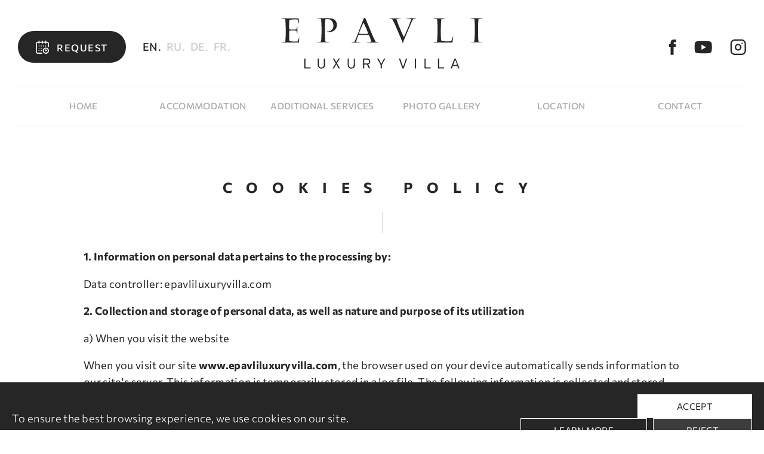

--- FILE ---
content_type: text/html; charset=UTF-8
request_url: https://www.epavliluxuryvilla.com/en/cookies-policy
body_size: 11668
content:
<!doctype html>
<html class="no-js" lang="en">
<head>
    <script async src="https://www.googletagmanager.com/gtag/js?id=G-5PSGRN2BTX"></script>
<script>
    window.dataLayer = window.dataLayer || [];
    function gtag(){dataLayer.push(arguments);}
    gtag('js', new Date());
    gtag('config', 'G-5PSGRN2BTX');
</script>
    <meta charset="utf-8">
    <meta http-equiv="x-ua-compatible" content="ie=edge">
    <title> - Epavli Villa</title>
    <meta name="description" content="Epavli Villa for rent is a Brand New seafront stylish escape, build on a hilltop, just 25m from the turquoise waters of Heraklion Gulf in Cretan Sea, Greece. ">
    <meta name="viewport" content="width=device-width, initial-scale=1.0"/>
    <meta property="og:title" content=""/>
<meta property="fb:app_id" content="238246493609431"/>
<meta property="og:type" content="website"/>
<meta property="og:url" content="https://www.epavliluxuryvilla.com/en/cookies-policy"/>
<meta property="og:updated_time" content="2026-01-17 04:27:38" />

<meta property="og:description" content="Epavli Villa for rent is a Brand New seafront stylish escape, build on a hilltop, just 25m from the turquoise waters of Heraklion Gulf in Cretan Sea, Greece. "/>
<meta property="og:site_name" content="epavliluxuryvilla.com"/>
    <meta property="og:locale" content="en_EN"/>
    <link rel="canonical" href="https://www.epavliluxuryvilla.com/en/cookies-policy">
        <link href='https://static.epavliluxuryvilla.com/' rel='preconnect' crossorigin>
    <link rel="preload" href="https://static.epavliluxuryvilla.com/css/fonts/Commissioner-Regular.woff2" as="font" type="font/woff2" crossorigin>
    <link rel="preload" href="https://static.epavliluxuryvilla.com/css/fonts/Commissioner-Light.woff2" as="font" type="font/woff2" crossorigin>
    <link rel="preload" href="https://static.epavliluxuryvilla.com/css/fonts/Commissioner-Bold.woff2" as="font" type="font/woff2" crossorigin>
    <link rel="stylesheet" href="https://static.epavliluxuryvilla.com/css/default.css?v5">
    <link rel="stylesheet" href="https://static.epavliluxuryvilla.com/css/main.css?v5">
        <link rel="stylesheet" href="https://static.epavliluxuryvilla.com/css/cms.css?v5">
        <link rel="stylesheet" type="text/css" href="https://static.epavliluxuryvilla.com/js/viewer/dist/jquery.fancybox.min.css?v2"/>                <link rel="alternate" hreflang="ru"
                  href="https://www.epavliluxuryvilla.com/ru/cookies-policy"/>
                        <link rel="alternate" hreflang="de"
                  href="https://www.epavliluxuryvilla.com/de/cookies-policy"/>
                        <link rel="alternate" hreflang="fr"
                  href="https://www.epavliluxuryvilla.com/fr/cookies-policy"/>
                        <meta content="index, follow" name="robots"/>
        <meta name="format-detection" content="telephone=no">
</head>
<body>

<main id="body-wrapper">
    <div class="dialog_box" id="dialog_box">
    <div class="dialog_close" id="dialog_close">
        <img width="14" height="14" src="https://static.epavliluxuryvilla.com/img/close.svg"
             alt="close"/>
    </div>
    <div class="dialog_title">system message</div>
    <div class="dialog_message" id="dialog_message"></div>
    <div id="myloader" title="system message"></div>
    <div class="dialog_cart-container">
        <input id="button_close" class="ok_button" name="OK" type="button"
               value="OK"/>
    </div>
</div>            <div id="cookies-accept-container" class="flex">
            <div id="cookies-accept-text">To ensure the best browsing experience, we use cookies on our site.</div>
            <div class="cookies-buttons flex">
                <div id="cookies-close"
                     class="transitionEase400">Accept</div>
                <div class="cookies-buttons-more flex">
                    <a title="Learn more" aria-label="Learn more"
                       href="https://www.epavliluxuryvilla.com/en/cookies-policy" id="cookies-accept-link"
                       class="transitionEase400">Learn more</a>
                    <div id="cookies-reject"
                         class="transitionEase400">Reject</div>
                </div>
            </div>
        </div>
            <header id="header" class="transitionEase400 inner"><div id="header-container" class="flex transitionEase400">
    <div id="header-left" class="flex">
    <!--<a title="" aria-label="" href="#"
       class="requestLink transitionEase400"></a>-->
    
    <script async="async" class="embed-ldgfy-script-loader embed-ldgfy-button-script-loader" src="//cdn.lodgify.com/themes/shared/v3/assets/3.6.6/embed-ldgfy-button.min.js" data-website-id="446427" data-website-slug="epavli-luxury-villa" data-domain="lodgify.com" data-property-id="490681" data-culture="en" data-text="Request" data-target="_blank" data-bg-color="#262626" data-text-color="#fff" data-class-name="requestLink transitionEase400" data-currency="EUR"></script>
    
    <div class="languages-container tablet-hidden mobile-hidden">
    <ul class="languages-list resetUl flex">
                        <li class="selected">
                    <a class="transitionEase400" href="https://www.epavliluxuryvilla.com/">
                        EN.
                    </a>
                </li>
                            <li >
                    <a class="transitionEase400" href="https://www.epavliluxuryvilla.com/ru">
                        RU.
                    </a>
                </li>
                            <li >
                    <a class="transitionEase400" href="https://www.epavliluxuryvilla.com/de">
                        DE.
                    </a>
                </li>
                            <li >
                    <a class="transitionEase400" href="https://www.epavliluxuryvilla.com/fr">
                        FR.
                    </a>
                </li>
                </ul>
</div></div>            <a title="epavliluxuryvilla.com" id="logo" href="https://www.epavliluxuryvilla.com/" aria-label="epavliluxuryvilla.com" class="transitionEase400">
            <figure><img width="400" height="100" src="https://static.epavliluxuryvilla.com/img/header/logo.svg" alt="epavliluxuryvilla.com"></figure>
        </a>
        <ul id="header-socials" class="socials resetUl flex tablet-hidden mobile-hidden">
    <li class="transitionEase400">
        <a title="facebook" href="https://www.facebook.com/epavliluxuryvilla/" rel="nofollow" target="_blank">
            <svg xmlns="http://www.w3.org/2000/svg" width="12" height="26" fill="none"><path fill="#262626" d="M7.7 7.978v-2.05c0-1.025.6-1.23 1.2-1.23h2.8V.188H7.8c-4.2 0-5.2 3.28-5.2 5.33v2.255H0V13h2.5v12.811h4.9V13H11l.1-1.947.3-3.178H7.7v.103Z"/></svg>
        </a>
    </li>
    <li class="transitionEase400">
        <a title="youtube" href="https://www.youtube.com/channel/UChoFA4SGjqEJ2NB-K7-vDyQ" rel="nofollow" target="_blank">
            <svg xmlns="http://www.w3.org/2000/svg" width="30" height="22" fill="none"><path fill="#262626" fill-rule="evenodd" d="M26.548 1.387c1.26.364 2.251 1.318 2.567 2.59.63 2.319.585 7.046.585 7.046s0 4.772-.585 7.045c-.36 1.272-1.306 2.272-2.567 2.59-2.252.591-11.348.591-11.348.591s-9.051 0-11.348-.636c-1.26-.364-2.251-1.318-2.567-2.59C.7 15.75.7 10.976.7 10.976s0-4.772.585-7.045c.36-1.227 1.351-2.272 2.567-2.59C6.104.75 15.2.75 15.2.75s9.096 0 11.348.636Zm-6.665 9.636-7.565 4.408V6.614l7.565 4.409Z" clip-rule="evenodd"/></svg>
        </a>
    </li>
    <li class="transitionEase400">
        <a title="instagram" href="https://www.instagram.com/epavli_luxury_villa/" rel="nofollow" target="_blank">
            <svg xmlns="http://www.w3.org/2000/svg" width="27" height="26" fill="none"><path fill="#262626" d="M19.56 0H7.73A7 7 0 0 0 .7 7.03v11.94A7 7 0 0 0 7.73 26h11.94a7 7 0 0 0 7.03-7.03V7.142C26.7 3.236 23.466 0 19.56 0ZM7.73 2.232h11.94A4.763 4.763 0 0 1 24.47 7.03v11.94a4.763 4.763 0 0 1-4.798 4.798H7.73a4.763 4.763 0 0 1-4.799-4.798V7.142c-.111-2.678 2.12-4.91 4.799-4.91Z"/><path fill="#262626" d="M13.645 7.476c-3.125 0-5.58 2.455-5.58 5.58 0 3.124 2.455 5.58 5.58 5.58 3.124 0 5.58-2.456 5.58-5.58 0-3.125-2.456-5.58-5.58-5.58Zm0 2.232c1.897 0 3.348 1.45 3.348 3.348 0 1.897-1.451 3.347-3.348 3.347-1.897 0-3.348-1.45-3.348-3.347s1.45-3.348 3.348-3.348ZM20.34 5.245c.558 0 1.005.446 1.116 1.004v.223c-.111.558-.558 1.004-1.116 1.004s-1.004-.446-1.116-1.004V6.25c.112-.558.558-1.004 1.116-1.004Z"/></svg>
        </a>
    </li>
</ul>    <div id="menuBtn-container" class="desktop-hidden">
        <div id="menuBtn">
            <div class="hamburger hamburger--spring">
                <div class="hamburger-box">
                    <div class="hamburger-inner"></div>
                </div>
            </div>
        </div>
    </div>
</div>
<nav id="special-menu-container" class="transitionEase400">
    
    <div class="languages-container black desktop-hidden">
        <ul class="languages-list resetUl flex">
                                <li class="selected">
                        <a class="transitionEase400" href="https://www.epavliluxuryvilla.com/">
                            EN.
                        </a>
                    </li>
                                    <li >
                        <a class="transitionEase400" href="https://www.epavliluxuryvilla.com/ru">
                            RU.
                        </a>
                    </li>
                                    <li >
                        <a class="transitionEase400" href="https://www.epavliluxuryvilla.com/de">
                            DE.
                        </a>
                    </li>
                                    <li >
                        <a class="transitionEase400" href="https://www.epavliluxuryvilla.com/fr">
                            FR.
                        </a>
                    </li>
                        </ul>
    </div>
    
    <div class="logo-menu-container desktop-hidden">
        <a title="epavliluxuryvilla.com" id="logo-menu" href="https://www.epavliluxuryvilla.com/" aria-label="epavliluxuryvilla.com" class="transitionEase400">
            <figure><img width="160" height="40" src="https://static.epavliluxuryvilla.com/img/header/logo.svg" alt="epavliluxuryvilla.com"></figure>
        </a>
    </div>
    
    <ul id="special-menu" class="resetUl flex transitionEase400">
        <li class="">
            <a href="https://www.epavliluxuryvilla.com/"
               class="transitionEase400">
                Home            </a>
        </li>
                            <li class="">
                        <a class="transitionEase400" href="https://www.epavliluxuryvilla.com/en/accommodation">
                            Accommodation                        </a>
                    </li>
                                                    <li class="">
                        <a class="transitionEase400" href="https://www.epavliluxuryvilla.com/en/additional-services">
                            Additional services                        </a>
                    </li>
                                                    <li class="">
                        <a class="transitionEase400" href="https://www.epavliluxuryvilla.com/en/photo-gallery">
                            Photo gallery                        </a>
                    </li>
                                                    <li class="">
                        <a class="transitionEase400" href="https://www.epavliluxuryvilla.com/en/location">
                            Location                        </a>
                    </li>
                                                    <li class="">
                        <a class="transitionEase400" href="https://www.epavliluxuryvilla.com/en/contact">
                            Contact                        </a>
                    </li>
                                    </ul>
    
    <script async="async" class="embed-ldgfy-script-loader embed-ldgfy-button-script-loader" src="//cdn.lodgify.com/themes/shared/v3/assets/3.6.6/embed-ldgfy-button.min.js" data-website-id="446427" data-website-slug="epavli-luxury-villa" data-domain="lodgify.com" data-property-id="490681" data-culture="en" data-text="Request" data-target="_blank" data-bg-color="#262626" data-text-color="#fff" data-class-name="requestLink transitionEase400 menu desktop-hidden" data-currency="EUR"></script>
    
</nav></header>
    <div id="main-content"><section id="cms-wrapper">
    
    <h1 id="cms-h1">Cookies policy</h1>
    
        
            <div id="cms-desc" class="cmslinks"><p><strong>1.&nbsp;Information on personal data pertains to the processing by:</strong></p>

<p>Data controller:&nbsp;epavliluxuryvilla.com</p>

<p><strong>2. Collection and</strong>&nbsp;<strong>storage of personal data, as well as nature and purpose of its utilization</strong></p>

<p>a) When you visit the website</p>

<p>When you visit our site&nbsp;<strong>www.epavliluxuryvilla.com</strong>, the browser used on your device automatically sends information to our site&#39;s server. This information is temporarily stored in a log file. The following information is collected and stored without your intervention until their automatic deletion:</p>

<ul>
	<li>Your&nbsp;&nbsp;IP address,</li>
	<li>Date and time of access,</li>
	<li>The name and URL of the downloaded file,</li>
	<li>The Uniform Resource Locator used to access the webpage (URL),</li>
	<li>The browser you are using and, if applicable, the operating system of your computer, as well as the name of your access provider.</li>
</ul>

<p>We process this data is processed for the following purposes:</p>

<ul>
	<li>To ensure a smooth connection to our website,</li>
	<li>To ensure convenient use of our website,</li>
	<li>To assess the security and stability of our system and</li>
	<li>For further organizational purposes.</li>
</ul>

<p>The legal basis for data processing is Article 6 (1) (c) of GDPR. Our legitimate interest derives from the data collection purposes mentioned above. Under no circumstances shall we use the data we have collected to draw conclusions about you.</p>

<p>In addition, we use cookies and analysis services when you visit our site. For more details, see sections 4 and 5 of the privacy policy.</p>

<p>b) When you contact us</p>

<p>Given your explicit consent, fill out your full name, your phone number and your email address in our contact form. We store these data as long as necessary to pursue our legitimate interests.</p>

<p><strong>3.&nbsp;Data&nbsp;disclosure</strong></p>

<p>No personal information is disclosed to third parties for purposes other than those listed below.</p>

<p>We shall disclose your personal information to third parties only if:</p>

<p>You have expressly given your consent - In accordance with Article 6 (1) (a) of GDPR</p>

<p>Disclosure is necessary for exercising, claiming or defending the purposes of our legitimate interests and there is no reason to assume that disclosing your data overrides your legitimate interests - in accordance with Article 6 (1) (f) of GDPR</p>

<p>In the event that disclosure is necessary for compliance with a legal obligation - in accordance with article 6 (1) (c) of GDPR</p>

<p>Disclosure is necessary for the performance of a contract with you - in accordance with article 6 (1) (b) of GDPR</p>

<p><strong>4. Cookies</strong></p>

<p>To make a site work properly, we sometimes place small data files called &ldquo;cookies&rdquo; on your computer. A cookie is a small text file that a website saves on your computer or mobile device when you visit the site.</p>

<p>Cookies store information associated with the specific computer terminal you are using. However, this does not mean that we are aware of your identity.</p>

<p>Cookies are used to make our internet services more enjoyable. For example, we use so-called &quot;session cookies&quot; so that we can see that you have already visited some single pages on our site. These cookies are automatically erased after you leave our site.</p>

<p>Furthermore, to make the site&#39;s functioning more user-friendly, we use &quot;temporary cookies&quot; stored on your device for a certain amount of time. On a subsequent visit it is then automatically recognized that you have previously visited us, and we know which input and settings you prefer, so you do not have to re-enter them.</p>

<p>In addition, we use cookies to statistically record the use of our site and assess it in order to optimize our services (see Section 5). These cookies allow us to automatically recognize that you have already been with us when you visit our site again.&nbsp;These cookies are automatically deleted after a specified time.</p>

<p>Data processed by cookies are necessary for the protection of the legitimate interests pursued by us or by a third party - in accordance with Article 6 (1) (f) of GDPR.</p>

<p>Most browsers enable cookies by default. However, you can modify your browser setting so that no cookies are stored on your computer or a hint be always displayed before creating a new cookie. However, disabling cookies may prevent you from taking full advantage of the website.</p>

<p><strong>5. Analysis tools</strong></p>

<p>a) Tracking-Tools</p>

<p>The Tracking-Tools listed below and are used by us are based on Article 6 (1) (f) of GDPR. With Tracking-Tools, we want to ensure a design based on the needs of our website and its constant optimization. We also use Tracking-Tools to statistically record the use of our website and assess it in order to optimize our services. Those interests should be considered justified within the meaning of the above provision.</p>

<p>Data processing objectives and processed data categories are displayed in Tracking-Tools.</p>

<p>aa) Google Analytics</p>

<p>Google Analytics is a web analytics service provided by Google Inc. (https://www.google.com, Amphitheater Parkway, Mountain View, CA 94043, USA, hereafter &quot;Google&quot;). It is used for customizing and continuously optimizing our web pages. In this context, pseudonymous user profiles are created and cookies are used (see section 4 above). The information generated by cookies about the use of this website, such as:&nbsp;</p>

<ul>
	<li>Browser&nbsp;type&nbsp;/ version,</li>
	<li>Operating system used,</li>
	<li>Referral URL (the page you have previously visited),</li>
	<li>Computer host (IP address),</li>
</ul>

<p>is transferred to a Google server in the USA and stored there. This information is used to assess the use of the website, to generate reports on the activity of the website, to provide other services related to the activity of the website and the use of the internet for market research and web design purposes. This information may be disclosed to third parties if the law so requires or if third parties process such data. Under no circumstances will your IP address be linked to other Google data. IP addresses are anonymous, so that they cannot be matched to a natural person or legal entity (IP masking).</p>

<p>You can prevent cookies from being installed by adjusting the settings on your browser software accordingly. You should be aware, however, that by doing so you may not be able to make full use of all the functions of our website.</p>

<p>You can also prevent the data generated by cookies about your use of the website (incl. your IP address) from being passed to Google, and the processing of these data by Google, by downloading and installing the browser plugin available at the following link: (https://tools. google.com/dlpage/gaoptout?hl=en). For more information on personal data protection associated with Google Analytics, please refer to the Google Analytics Help Center: https://support.google.com/analytics/?hl=en#topic=3544906</p>

<p>ab)&nbsp;Google&nbsp;AdWords&nbsp;Conversion&nbsp;Tracking</p>

<p>In order to record the use of our website statistically and assess it in order to optimize it, we also use Google AdWords Conversion Tracking. Google AdWords places a cookie (see section 4) on your computer if you have visited our website through a Google ad.</p>

<p>These cookies lose their validity after 30 days and are not used for personal identification. If the user visits a certain page of the AdWords client&#39;s website and if the cookie has not yet expired, Google and the client will be able to tell that the user clicked on the ad and was forwarded to this page.</p>

<p>Each Google AdWords client gets a different cookie. Thus, cookies cannot be tracked via the website of AdWords clients. The information collected by the &ldquo;conversion cookies&rdquo; is used to provide aggregate conversion statistics to AdWords clients who have opted-in for Conversion- Tracking. Clients of AdWords are informed about the total number of users who clicked on their ad and were forwarded to a Conversion-Tracking-Tag page. However, they do not get any information enabling them to identify users personally. If you do not want to participate in the tracking program, you can also refuse the required setting of a cookie - for example, via a browser setting that generally disables the automatic setting of cookies. However, they do not get any information enabling them to identify users personally.</p>

<p>If you do not want to participate in the Tracking program, you can also refuse the required setting of a cookie - for example, via a browser setting that generally disables the automatic setting of cookies. You can also disable cookies for Conversion Tracking by setting your browser to block cookies from the domain&nbsp;<a href="http://www.googleadservices.com/">www.googleadservices.com</a>. See also Google&#39;s privacy policy about Conversion Tracking at https://services.google.com/sitestats/en.html</p>

<p><strong>6. Social Media Plug-ins</strong></p>

<p>Facebook, Twitter and Instagram social plugins are enabled by default on our website in order to make it more popular, in accordance with Article 6 (1) (f) of GDPR. This commercial purpose should be regarded as legitimate interest under the provision of the CDPR. The responsibility for this function, which is compatible with personal data protection, must be ensured by the respective providers. Plug-ins are integrated through the so-called &quot;double click&quot; method for the best protection of the website visitors.</p>

<p>a) Facebook</p>

<p>On our website, Facebook plugins are used to personalize their use. That&#39;s why we use the &quot;LIKE&quot; or &quot;SHARE&quot; button. This is an offer from Facebook.</p>

<p>When you visit a web page that contains such a plugin, your browser opens a direct connection to the Facebook servers. The content of the plugins is transferred from Facebook directly to your browser which then embeds it into the website.</p>

<p>By integrating the plugins, Facebook receives the information that your browser has accessed on the corresponding page of our site, even if you do not have a Facebook account or are not connected to Facebook. This information (including the IP address) is transferred from your browser directly to Facebook in the USA and stored there.</p>

<p>If you are logged into Facebook, Facebook can assign the visit to our website directly to your Facebook account. If you interact with the plugins, for example by pressing the &quot;LIKE&quot; or &quot;SHARE&quot; button, the corresponding information is also transmitted directly to a Facebook server and stored there. The information will also be posted on Facebook and displayed to your Facebook friends.</p>

<p>Facebook may use this information for the purpose of advertising, market research and tailor-made Facebook pages. For this purpose, Facebook uses information such as interest and relationship profiles to evaluate your use of our website in relation to the advertisements displayed on Facebook, to inform other Facebook users about your activities on our website, and to provide other services related to the use of Facebook.</p>

<p>If you do not want Facebook to assign the data collected via our website to your Facebook account, you must log out of Facebook before visiting our website.</p>

<p>For the purpose and scope of data collection and the further processing and use of the data by Facebook, as well as related rights and settings for the protection of your privacy, please refer to the privacy policy (www.facebook.com/about/privacy/) of Facebook.</p>

<p>b) Twitter</p>

<p>Our website includes plugins from the short-message network Twitter Inc. (Twitter). The Twitter plugins (tweet button) can be recognized by the Twitter logo on our website. An overview of tweet buttons can be found here: (<u>https://about.twitter.com/resources/buttons</u>).</p>

<p>When you visit a page of our website that contains this type of plugin, a direct connection is established between your browser and the Twitter server. Twitter receives the information that you have visited our website with your IP address. If you click on the Twitter &quot;tweet button&quot; while logged in to your Twitter account, you can link the contents of our pages to your Twitter profile. This allows Twitter to associate your visit to our website with your user account. Please note that we, as the provider of the internet pages, are not aware of the content of the transmitted data and its use by Twitter.</p>

<p>If you do not want Twitter to be able to associate your visit to our website, please log out of your Twitter account before visiting our website.</p>

<p>More information can be found in the privacy policy of Twitter (<u>https://twitter.com/privacy</u>).</p>

<p>c) Instagram</p>

<p>Our website uses Instagram social plugins, Instagram LLC., 1601 Willow Road, Menlo Park, CA 94025, United States of America (&quot;Instagram&quot;).</p>

<p>Plugins are labeled with the Instagram logo, for example with the Instagram camera icon.</p>

<p>When you visit a page of our website that contains this type of plugin, your browser opens a direct connection to the Instagram servers. The content of the plugins is transferred from Instagram directly to your browser which then embeds it into the website. By integrating the plugins, Instagram receives the information that your browser has accessed on the corresponding page of our site, even if you do not have an Instagram profile or are not connected to Instagram.</p>

<p>This information (including the IP address) is transferred from your browser directly to n Instagram server in the USA and stored there. If you are logged into Instagram, Instagram can assign the visit to our website directly to your Instagram account. If you interact with the plugins, for example by pressing the &quot;Instagram&rdquo; button, the corresponding information is also transmitted directly to an Instagram server and stored there.</p>

<p>The information will also be published on Instagram and displayed to your contacts there.</p>

<p>If you do not want Instagram to assign the data collected via our website to your Instagram account, you must log out of Instagram before visiting our website.</p>

<p>For further information, please refer to the privacy policy (https://help.instagram.com/155833707900388) of Instagram.</p>

<p><strong>7.&nbsp;Rights of the data subject</strong></p>

<p>You have the right:</p>

<ul>
	<li>In accordance with Art. 15 GDPR, to request information about your personal data processed by us. In particular, you can request information on the processing purposes, the category of personal data, the categories of recipients to whom your data has been disclosed, the planned retention period, the rights to rectification, deletion, limitation of processing, or opposition to processing.</li>
	<li>Pursuant to Art. 16 GDPR, to demand the correction of incorrect personal data stored by us immediately.</li>
	<li>In accordance with Art. 17 GDPR, to demand the deletion of your personal data stored, unless processing such data is required for the exercise of the right to freedom of expression and information, for the fulfillment of a legal obligation, for reasons of public interest or for the assertion, exercise or defense of legal claims.</li>
	<li>In accordance with Art. 18 GDPR, to demand the restriction of the processing of your personal data, if the accuracy is disputed, the processing is unlawful or no longer necessary, however, you require the data for the assertion, exercise or defense of legal claims or if you have objected to the data processing in accordance with Art. 21 (1) GDPR.</li>
	<li>Pursuant to Art. 20 GDPR to obtain your personal data provided to us in a structured, common and machine-readable format or to request that it be forwarded to another data controller.</li>
	<li>Pursuant to Art. 7 (3) GDPR, to revoke your once granted consent for your data processing at any time. As a result, we will not be allowed to continue the data processing based on this consent in the future.</li>
	<li>According to Art. 77 GDPR, to complain to a supervisory authority. You can contact the national supervisory authority.</li>
</ul>

<p><strong>8.&nbsp;Right to object</strong></p>

<p>In accordance with Art. 6 (1) (f) GDPR, if your personal data is processed based on legitimate interests, you have the right to file an objection against the processing of your personal data in accordance with Art. 21 GDPR, provided that there are reasons for this arising from your particular situation or the objection is against marketing. In the latter case, you have a general right of objection, which is implemented by us without specifying any particular situation.</p>

<p>If you would like to exercise your right of revocation or objection, please send an e-mail to info@epavliluxuryvilla.com.</p>

<p><strong>9.&nbsp;Data security</strong></p>

<p>We use the popular SSL (Secure Socket Layer) method within the site visit, in conjunction with the highest level of encryption supported by your browser. In general, this is a 256-bit encryption. If your browser does not support 256-bit encryption, we will use 128-bit v3 technology instead. Whether a single page of our website is encrypted is shown by the closed representation of the key or lock icon in the lower status bar of your browser.</p>

<p>We also take appropriate technical and organizational security measures to protect your data against accidental or intentional manipulation, partial or total loss, destruction or against unauthorized access by third parties. Our security measures are continuously improving in line with the technological developments.</p>

<p><strong>10.&nbsp;Updating and changing this privacy policy</strong></p>

<p>Τhis privacy policy is currently&nbsp;valid as of May 25, 2018.</p>

<p>As a result of ongoing development of our website and other information services or due to modified legal or official requirements, it may be necessary to change this privacy policy. The current privacy policy can be viewed and printed by you at any time.</p>

<p>&nbsp;</p>
</div>
        
        
    <div id="cms-share-container">
    <div id="cms-share-hTitle">Share</div>
    <ul id="cms-share" class="resetUl flex">
        <li>
            <div id="shareBtn" class="share hoverMouse">
                <svg xmlns="http://www.w3.org/2000/svg" width="12" height="25" fill="none"><path fill="#262626" d="M7.7 7.6v-2c0-1 .6-1.2 1.2-1.2h2.8V0H7.8C3.6 0 2.6 3.2 2.6 5.2v2.2H0v5.1h2.5V25h4.9V12.5H11l.1-1.9.3-3.1H7.7v.1Z"/></svg>
            </div>
        </li>
        <li>
            <a title="twitter" href="http://twitter.com/share?text=Cookies%20policy"
               class="share tw_share">
                <svg xmlns="http://www.w3.org/2000/svg" width="25" height="20" fill="none"><path fill="#262626" d="M24.633 2.373a9.46 9.46 0 0 1-2.9.79A5.093 5.093 0 0 0 23.955.378c-.98.565-2.072.979-3.24 1.205C19.813.602 18.494 0 17.026 0a5.047 5.047 0 0 0-5.048 5.047c0 .414.038.791.113 1.168A14.396 14.396 0 0 1 1.695.942a4.874 4.874 0 0 0-.678 2.523c0 1.77.904 3.315 2.26 4.219a5.235 5.235 0 0 1-2.298-.64v.075a5.013 5.013 0 0 0 4.068 4.934 5.065 5.065 0 0 1-1.318.188 7.33 7.33 0 0 1-.942-.075c.64 1.996 2.524 3.465 4.708 3.503a10.158 10.158 0 0 1-6.29 2.146c-.414 0-.79-.037-1.205-.075A14.301 14.301 0 0 0 7.759 20c9.303 0 14.388-7.684 14.388-14.388v-.64c.942-.716 1.808-1.582 2.486-2.6Z"/></svg>
            </a>
        </li>
        <li>
            <a title="pinterest"
               href="https://pinterest.com/pin/create/button/?url=&media=&description=Cookies%20policy"
               class="share tw_share">
                <svg xmlns="http://www.w3.org/2000/svg" width="21" height="26" fill="none"><path fill="#262626" d="M3.517 14.128c.032-.08.358-1.332.38-1.416-.508-.765-1.072-3.27-.64-5.302.468-2.982 3.629-4.448 6.613-4.448v-.006c3.736.002 6.532 2.081 6.535 5.66.002 2.803-1.686 6.507-4.568 6.507h-.002c-1.029 0-2.331-.467-2.673-.925-.394-.528-.491-1.18-.283-1.876.51-1.629 1.162-3.58 1.238-4.882.07-1.228-.801-2.027-1.932-2.027-.85 0-1.954.494-2.505 1.882-.455 1.153-.445 2.36.03 3.69.185.52-.82 3.91-1.143 5.014-.8 2.741-1.896 6.21-1.662 8.142L3.132 26l1.135-1.488c1.572-2.058 3.197-7.38 3.63-8.676 1.28 1.658 3.947 1.706 4.258 1.706 3.817 0 8.147-3.791 8.024-9.068C20.07 3.847 16.685 0 10.599 0v.006c-5.787 0-9.165 3.09-9.992 6.993-.757 3.619.927 6.374 2.91 7.13Z"/></svg>
            </a>
        </li>
        <li>
            <a title="email"
               href="mailto:info@epavliluxuryvilla.com?body=https://www.epavliluxuryvilla.com/en/cookies-policy&subject=Cookies%20policy"
               class="share">
                <svg xmlns="http://www.w3.org/2000/svg" width="25" height="18" fill="none"><path fill="#262626" d="M12.446 12.549 9.36 9.874.514 17.486c.309.308.823.514 1.235.514H23.04c.514 0 .926-.206 1.234-.514l-8.743-7.612-3.085 2.675Z"/><path fill="#262626" d="M24.274.514A1.898 1.898 0 0 0 23.04 0H1.749C1.234 0 .823.206.514.514l11.932 10.183L24.274.514ZM0 1.646v14.708l8.64-7.303L0 1.646ZM16.251 9.051l8.64 7.303V1.646l-8.64 7.405Z"/></svg>
            </a>
        </li>
    </ul>
</div>    
        
    <div class="mobile-hidden"><div class="breadcrumb-wrapper"><ol class="breadcrumb-container resetUl flex"><li><a class="transitionEase400" href="https://www.epavliluxuryvilla.com/">Home</a></li><li><div>/</div></li><li class = "breadcrumb-sel"><a class="transitionEase400" href="https://www.epavliluxuryvilla.com/en/cookies-policy">Cookies policy</a></li></ol></div></div>

</section></div>
    <footer id="footer"><div id="footer-container" class="flex">
    <div id="footer-socials-container">
    <div id="footer-socials-hTitle">Get social:</div>
    <ul id="footer-socials" class="socials resetUl flex">
        <li class="transitionEase400">
            <a title="facebook" href="https://www.facebook.com/epavliluxuryvilla/" rel="nofollow" target="_blank">
                <svg xmlns="http://www.w3.org/2000/svg" width="12" height="26" fill="none"><path fill="#FFFFFF" d="M7.7 7.978v-2.05c0-1.025.6-1.23 1.2-1.23h2.8V.188H7.8c-4.2 0-5.2 3.28-5.2 5.33v2.255H0V13h2.5v12.811h4.9V13H11l.1-1.947.3-3.178H7.7v.103Z"/></svg>
            </a>
        </li>
        <li class="transitionEase400">
            <a title="youtube" href="https://www.youtube.com/channel/UChoFA4SGjqEJ2NB-K7-vDyQ" rel="nofollow" target="_blank">
                <svg xmlns="http://www.w3.org/2000/svg" width="30" height="22" fill="none"><path fill="#FFFFFF" fill-rule="evenodd" d="M26.548 1.387c1.26.364 2.251 1.318 2.567 2.59.63 2.319.585 7.046.585 7.046s0 4.772-.585 7.045c-.36 1.272-1.306 2.272-2.567 2.59-2.252.591-11.348.591-11.348.591s-9.051 0-11.348-.636c-1.26-.364-2.251-1.318-2.567-2.59C.7 15.75.7 10.976.7 10.976s0-4.772.585-7.045c.36-1.227 1.351-2.272 2.567-2.59C6.104.75 15.2.75 15.2.75s9.096 0 11.348.636Zm-6.665 9.636-7.565 4.408V6.614l7.565 4.409Z" clip-rule="evenodd"/></svg>
            </a>
        </li>
        <li class="transitionEase400">
            <a title="instagram" href="https://www.instagram.com/epavli_luxury_villa/" rel="nofollow" target="_blank">
                <svg xmlns="http://www.w3.org/2000/svg" width="27" height="26" fill="none"><path fill="#FFFFFF" d="M19.56 0H7.73A7 7 0 0 0 .7 7.03v11.94A7 7 0 0 0 7.73 26h11.94a7 7 0 0 0 7.03-7.03V7.142C26.7 3.236 23.466 0 19.56 0ZM7.73 2.232h11.94A4.763 4.763 0 0 1 24.47 7.03v11.94a4.763 4.763 0 0 1-4.798 4.798H7.73a4.763 4.763 0 0 1-4.799-4.798V7.142c-.111-2.678 2.12-4.91 4.799-4.91Z"/><path fill="#FFFFFF" d="M13.645 7.476c-3.125 0-5.58 2.455-5.58 5.58 0 3.124 2.455 5.58 5.58 5.58 3.124 0 5.58-2.456 5.58-5.58 0-3.125-2.456-5.58-5.58-5.58Zm0 2.232c1.897 0 3.348 1.45 3.348 3.348 0 1.897-1.451 3.347-3.348 3.347-1.897 0-3.348-1.45-3.348-3.347s1.45-3.348 3.348-3.348ZM20.34 5.245c.558 0 1.005.446 1.116 1.004v.223c-.111.558-.558 1.004-1.116 1.004s-1.004-.446-1.116-1.004V6.25c.112-.558.558-1.004 1.116-1.004Z"/></svg>
            </a>
        </li>
    </ul>
</div>    
    <div id="reservations-info-container">
        <div id="reservations-info-hTitle">Reservations:</div>
        <ul id="reservations-info" class="resetUl">
            <li>
                <a class="reservations-info-link transitionEase400"
                   title="call us +30 6974 722678"
                   href="tel:+306974722678"
                   rel="nofollow">
                    +30 6974 722678                </a>
            </li>
            <li>
                <a class="reservations-info-link transitionEase400"
                   title="email us info@epavliluxuryvilla.com"
                   href="mailto:info@epavliluxuryvilla.com"
                   rel="nofollow">
                    info@epavliluxuryvilla.com                </a>
            </li>
        </ul>
    </div>
    
    <div id="eot-wrapper" class="flex">
        <div id="eot-container" class="flex">
            <figure>
                <img width="83" height="83" class="lazy transitionEase400"
                     data-srcset="https://static.epavliluxuryvilla.com/img/footer/eot.png"
                     src="https://static.epavliluxuryvilla.com/img/image-not-found.svg" alt="Energy certificate B+">
            </figure>
            <div id="eot-contents" class="cmslinks">
                <p>Ε.Σ.Λ. ΕΟΤ 1083275.000<br />
ENERGY CERTIFICATE<br />
21980/2021<br />
ENERGY CLASS B+</p>
            </div>
        </div>
    </div>
</div>
<div id="footer-dev-copyright" class="flex">
    <div id="copyright">&copy; 2023 - 2026 Epavli Luxury Villa - All rights reserved</div>
    <div id="scroll_top" class="scroll_arrow scrollToTop transitionEase400 flex">
        <figure>
            <img width="27" height="17" class="lazy transitionEase400"
                 data-srcset="https://static.epavliluxuryvilla.com/img/footer/arrow-up.svg"
                 src="https://static.epavliluxuryvilla.com/img/image-not-found.svg" alt="back to the top">
        </figure>
    </div>
    <a href="https://www.specialone.gr/" rel="noreferrer" target="_blank" id="specialone-logo">
        <img width="157"
             height="10"
             class="lazy"
             src="https://static.epavliluxuryvilla.com/img/image-not-found.svg"
             data-srcset="https://static.epavliluxuryvilla.com/img/specialone_en.svg"
             alt="Web development Heraklion Crete Specialone"/>
    </a>
</div></footer>
</main>

<script src="https://static.epavliluxuryvilla.com/js/vendor/jquery-3.6.0.min.js"></script>
<script src="https://static.epavliluxuryvilla.com/js/animateAll.min.js"></script>
<script src="https://static.epavliluxuryvilla.com/js/main.js?v5"></script>
<script src="https://static.epavliluxuryvilla.com/js/lazyLoad.js?v5"></script><script src="https://static.epavliluxuryvilla.com/js/viewer/dist/jquery.fancybox.min.js"></script>
<script>
    $(document).ready(function(){$(".fancybox-thumbs").fancybox({helpers:{thumbs:{width:50,height:50}}}),$(".fancybox").fancybox({padding:0,protect:!0,animationEffect:"zoom-in-out",transitionEffect:"circular",transitionDuration:500,thumbs:{autoStart:!1,hideOnClose:!0}}),$(".fancybox-terms").fancybox({touch :false,scrolling: 'no',padding:0,hideScrollbar:false,protect:!0,transitionDuration:500,thumbs:{autoStart:!1,hideOnClose:!0}}),$(".fancybox-carousel").fancybox({padding:0})});
</script><script>
    function newsletterSubscribe(emailInput, emailVal) {
        if ($.trim(emailVal) !== '' && emailVal.length > 1) {
            $.ajax({
                type: "POST",
                url: location.origin + "/src/newsletter/newsletter-ajax.php",
                dataType: "json",
                data: {newsletter_email: emailVal},
                success: function (data) {
                    let result = data['newsletter_result'];
                    if (result === 1) {
                        $("#dialog_box").addClass("open");
                        $("#dialog_message").html('').fadeOut(10).html('Please fill in all required (*) fields.').fadeIn(500);
                    } else if (result === 2) {
                        $("#dialog_box").addClass("open");
                        $("#dialog_message").html('').fadeOut(10).html('Enter your email address correctly.').fadeIn(500);
                        emailInput.val('');
                    } else if (result === 3) {
                        $("#dialog_box").addClass("open");
                        $("#dialog_message").html('').fadeOut(10).html('The email you entered already exists. Please try again.').fadeIn(500);
                        emailInput.val('');
                    } else if (result === 4) {
                        location.href = 'https://www.epavliluxuryvilla.com/en/newsletter-successful';
                    }
                }
            });
        }
    }
    $(document).on('click', '#newsletter_submit', function () {
        let emailInput = $("#newsletter_email");
        let emailVal = emailInput.val();
        newsletterSubscribe(emailInput, emailVal);
        return false;
    });
</script><script src="https://static.epavliluxuryvilla.com/js/flickity/flickity.pkgd.min.js"></script>
<script>
    $(window).on('load', function () {
        let rooms = $('.flick-rooms');
        let roomsOptions = {
            cellAlign: 'left',
            contain: true,
            groupCells: false,
            wrapAround: true,
            draggable: false,
            pageDots: false,
            prevNextButtons: false,
            autoPlay: 6000,
            pauseAutoPlayOnHover: false,
            on: {
                ready: function () {
                    $('.flick-rooms-left').on('click', function () {
                        rooms.flickity('stopPlayer');
                        rooms.flickity('previous');
                    });
                    $('.flick-rooms-right').on('click', function () {
                        rooms.flickity('stopPlayer');
                        rooms.flickity('next');
                    });
                }
            }
        };
        rooms.flickity(roomsOptions);
    });
</script>
</body>
</html>

--- FILE ---
content_type: text/css
request_url: https://static.epavliluxuryvilla.com/css/default.css?v5
body_size: 3722
content:
@font-face{font-family:'Cera';src:url(fonts/cera_gr_bold-webfont.woff2) format("woff2"),url(fonts/cera_gr_bold-webfont.woff) format("woff"),url(fonts/cera_gr_bold-webfont.ttf) format("truetype");font-weight:700;font-style:normal;font-display:swap}
@font-face{font-family:'Cera';src:url(fonts/cera_gr_bold_italic-webfont.woff2) format("woff2"),url(fonts/cera_gr_bold_italic-webfont.woff) format("woff"),url(fonts/cera_gr_bold_italic-webfont.ttf) format("truetype");font-weight:700;font-style:italic;font-display:swap}
@font-face{font-family:'Cera';src:url(fonts/cera_gr_medium-webfont.woff2) format("woff2"),url(fonts/cera_gr_medium-webfont.woff) format("woff"),url(fonts/cera_gr_medium-webfont.ttf) format("truetype");font-weight:500;font-style:normal;font-display:swap}
@font-face{font-family:'Cera';src:url(fonts/cera_gr_medium_italic-webfont.woff2) format("woff2"),url(fonts/cera_gr_medium_italic-webfont.woff) format("woff"),url(fonts/cera_gr_medium_italic-webfont.ttf) format("truetype");font-weight:500;font-style:italic;font-display:swap}
@font-face{font-family:'Cera';src:url(fonts/cera_gr-webfont.woff2) format("woff2"),url(fonts/cera_gr-webfont.woff) format("woff"),url(fonts/cera_gr-webfont.ttf) format("truetype");font-weight:400;font-style:normal;font-display:swap}
@font-face{font-family:'Cera';src:url(fonts/cera_gr_regular_italic-webfont.woff2) format("woff2"),url(fonts/cera_gr_regular_italic-webfont.woff) format("woff"),url(fonts/cera_gr_regular_italic-webfont.ttf) format("truetype");font-weight:400;font-style:italic;font-display:swap}
@font-face{font-family:'Cera';src:url(fonts/cera_gr_light-webfont.woff2) format("woff2"),url(fonts/cera_gr_light-webfont.woff) format("woff"),url(fonts/cera_gr_light-webfont.ttf) format("truetype");font-weight:300;font-style:normal;font-display:swap}
@font-face{font-family:'Cera';src:url(fonts/cera_gr_light_italic-webfont.woff2) format("woff2"),url(fonts/cera_gr_light_italic-webfont.woff) format("woff"),url(fonts/cera_gr_light_italic-webfont.ttf) format("truetype");font-weight:300;font-style:italic;font-display:swap}
@font-face {font-family: 'Commissioner';src: url('fonts/Commissioner-Black.woff2') format('woff2'), url('fonts/Commissioner-Black.woff') format('woff'); font-weight: 900;  font-style: normal;  font-display: swap;  }
@font-face {font-family: 'Commissioner';src: url('fonts/Commissioner-ExtraBold.woff2') format('woff2'),url('fonts/Commissioner-ExtraBold.woff') format('woff');font-weight: bold; font-style: normal;  font-display: swap;  }
@font-face {font-family: 'Commissioner';src: url('fonts/Commissioner-ExtraLight.woff2') format('woff2'),url('fonts/Commissioner-ExtraLight.woff') format('woff');font-weight: 200;font-style: normal;  font-display: swap;  }
@font-face {font-family: 'Commissioner';src: url('fonts/Commissioner-Light.woff2') format('woff2'),url('fonts/Commissioner-Light.woff') format('woff');font-weight: 300; font-style: normal;  font-display: swap;  }
@font-face {font-family: 'Commissioner';src: url('fonts/Commissioner-Bold.woff2') format('woff2'),url('fonts/Commissioner-Bold.woff') format('woff');font-weight: bold;font-style: normal;  font-display: swap;  }
@font-face {font-family: 'Commissioner';src: url('fonts/Commissioner-Medium.woff2') format('woff2'),url('fonts/Commissioner-Medium.woff') format('woff');font-weight: 500;font-style: normal;  font-display: swap;}
@font-face {font-family: 'Commissioner';src: url('fonts/Commissioner-Thin.woff2') format('woff2'),url('fonts/Commissioner-Thin.woff') format('woff');font-weight: 100;font-style: normal;  font-display: swap;  }
@font-face {font-family: 'Commissioner';src: url('fonts/Commissioner-SemiBold.woff2') format('woff2'),url('fonts/Commissioner-SemiBold.woff') format('woff');font-weight: 600;font-style: normal;  font-display: swap;  }
@font-face {font-family: 'Commissioner';src: url('fonts/Commissioner-Regular.woff2') format('woff2'),url('fonts/Commissioner-Regular.woff') format('woff');font-weight: normal; font-style: normal;  font-display: swap;  }
html{line-height:1.15;-ms-text-size-adjust:100%;-webkit-text-size-adjust:100%}
body{margin:0;padding: 0;}
body.openMenu{overflow:hidden;height:100%;position:relative}
article,aside,footer,header,nav,section{display:block}
h1{font-size:2em;margin:.67em 0}
figcaption,figure,main{display:block}
figure{margin:1em 40px}
hr{box-sizing:content-box;height:0;overflow:visible}
pre{font-family:monospace,monospace;font-size:1em}
a{background-color:transparent;}
abbr[title]{border-bottom:none;text-decoration:underline;}
b,strong{font-weight:bolder}
code,kbd,samp{font-family:monospace,monospace;font-size:1em}
dfn{font-style:italic}
mark{background-color:#ff0;color:#000}
small{font-size:80%}
sub,sup{font-size:75%;line-height:0;position:relative;vertical-align:baseline}
sub{bottom:-.25em}
sup{top:-.5em}
audio,video{display:inline-block}
audio:not([controls]){display:none;height:0}
img{border-style:none}
svg:not(:root){overflow:hidden}
button,input,optgroup,select,textarea{font-family:sans-serif;font-size:100%;line-height:1.15;margin:0}
select optgroup{font-style:normal;font-weight:normal;font-family:'Commissioner',sans-serif;color: #262626;}
button,input{overflow:visible}
button,select{text-transform:none}
button,html [type="button"],
[type="reset"],[type="submit"]{-webkit-appearance:button}
button::-moz-focus-inner,[type="button"]::-moz-focus-inner,[type="reset"]::-moz-focus-inner,[type="submit"]::-moz-focus-inner{border-style:none;padding:0}
button:-moz-focusring,[type="button"]:-moz-focusring,[type="reset"]:-moz-focusring,[type="submit"]:-moz-focusring{outline:1px dotted ButtonText}
fieldset{padding:.35em .75em .625em}
legend{box-sizing:border-box;color:inherit;display:table;max-width:100%;padding:0;white-space:normal}
progress{display:inline-block;vertical-align:baseline}
textarea{overflow:auto}
[type="checkbox"],[type="radio"]{box-sizing:border-box;padding:0}
[type="number"]::-webkit-inner-spin-button,[type="number"]::-webkit-outer-spin-button{height:auto}
[type="search"]{-webkit-appearance:textfield;outline-offset:-2px}
[type="search"]::-webkit-search-cancel-button,[type="search"]::-webkit-search-decoration{-webkit-appearance:none}
::-webkit-file-upload-button{-webkit-appearance:button;font:inherit}
details,
menu{display:block}
summary{display:list-item}
canvas{display:inline-block}
template{display:none}
[hidden]{display:none}
html{color:#222;font-size:1em;line-height:1.4}
::-moz-selection{background:#b3d4fc;text-shadow:none}
::selection{background:#b3d4fc;text-shadow:none}
hr{display:block;height:1px;border:0;border-top:1px solid #ccc;margin:1em 0;padding:0}
audio,canvas,iframe,img,svg,video{vertical-align:middle}
fieldset{border:0;margin:0;padding:0}
textarea{resize:vertical}
.browserupgrade{margin:.2em 0;background:#ccc;color:#000;padding:.2em 0}
body,html{width:100%;margin:0;padding:0;font-family:'Commissioner',sans-serif;font-weight:400;color:#262626;letter-spacing:0.02em;line-height:1;}
h1,h2,h3,h4,h5,h6{font-family:'Commissioner',sans-serif;font-weight:400;color:#262626;margin:0;padding:0;line-height:1;}
a{display:block;text-decoration:none;outline:none}
a:focus{outline:none}
img{display:block}
*{-webkit-tap-highlight-color:rgba(255,255,255,0);box-sizing:border-box;}
figure{margin:0;padding:0}
*:focus{outline: none;}
.floatleft{float:left}
.floatright{float:right}
.clear{clear:both}
.specialmove{opacity:1}
.noscroll{overflow: hidden;position: relative;height: 100%}
.wrapper-center{width: 100%;text-align: center}
.wrapper-right{width: 100%;text-align: right}
.flex{display: flex;display: -webkit-box;display: -ms-flexbox;display: -webkit-flex;flex-wrap: wrap;-webkit-flex-wrap: wrap;-ms-flex-wrap: wrap;}
.animate{animation-name:fade;animation-duration:.4s}
@keyframes fade {
    from{opacity:0}
    to{opacity:1}
}
.animate2{animation-name:fade2;animation-duration:.4s}
@keyframes fade2 {
    from{opacity:0}
    to{opacity:0}
}
.animated{-webkit-animation-duration:0.8s;animation-duration:0.8s;-webkit-animation-fill-mode:both;animation-fill-mode:both;}
@-webkit-keyframes fadeInLeft{0%{opacity:0;transform:translateX(-40px);}
    100%{opacity:1;transform:translateX(0);}
}
@keyframes fadeInLeft{0%{opacity:0;-ms-transform:translateX(-40px);transform:translateX(-40px);}
    100%{opacity:1;-ms-transform:translateX(0);transform:translateX(0);}
}
.fadeInLeft{-webkit-animation-name:fadeInLeft;animation-name:fadeInLeft;}
@-webkit-keyframes fadeInRight{0%{opacity:0;transform:translateX(40px);}
    100%{opacity:1;transform:translateX(0);}
}
@keyframes fadeInRight{0%{opacity:0;-ms-transform:translateX(40px);transform:translateX(40px);}
    100%{opacity:1;-ms-transform:translateX(0);transform:translateX(0);}
}
@-webkit-keyframes fadeInUp{0%{opacity:0;transform:translateY(40px);}
    100%{opacity:1;transform:translateY(0);}
}
@keyframes fadeInUp{0%{opacity:0;-ms-transform:translateY(40px);transform:translateY(40px);}
    100%{opacity:1;-ms-transform:translateY(0);transform:translateY(0);}
}
.fadeInUp{-webkit-animation-name:fadeInUp;animation-name:fadeInUp;opacity:1 !important;}
.fadeInRight{opacity:1 !important;-webkit-animation-name:fadeInRight;animation-name:fadeInRight;}
img.lazy{transition:opacity .3s ease-in 0s;opacity:0}
img.lazy-loaded{transition:opacity .3s ease-in 0s;opacity:1}
img.lazy-loaded-fast{transition:opacity .1s ease-in 0s;opacity:1}
.cmslinks p:first-child{margin-top:0}
.cmslinks p:last-child{margin-bottom:0}
.cmslinks a{display:inline;color:#565656;text-decoration:underline;font-weight:600;-webkit-transition:all .3s ease;-moz-transition:all .3s ease;-o-transition:all .3s ease;transition:all .3s ease}
.cmslinks a:hover{color:#ea113e;-webkit-transition:all .3s ease;-moz-transition:all .3s ease;-o-transition:all .3s ease;transition:all .3s ease}
.cmslinks strong,.cmslinks b{font-weight:700}
.cmslinks table{overflow-y:hidden;overflow-x:auto;display:table;width:100%!important;border-collapse:collapse}
.cmslinks table td,.cmslinks table th{border:1px solid #ddd;padding:8px;text-align:left!important}
.cmslinks table tr{-webkit-transition:all 300ms ease;-moz-transition:all 300ms ease;-o-transition:all 300ms ease;transition:all 300ms ease}
.cmslinks table tr:nth-child(even){background-color:#f2f2f2}
.cmslinks table tr:hover{background-color:#ddd;-webkit-transition:all 300ms ease;-moz-transition:all 300ms ease;-o-transition:all 300ms ease;transition:all 300ms ease}
.cmslinks table th{padding-top:12px;padding-bottom:12px;text-align:left;background-color:#4CAF50;color:#fff}
.cmslinks img{width:100%}
.cmslinks ol,.cmslinks ul{padding:0 0 0 20px}
.resetUl{margin: 0;padding: 0;list-style: none;}
.transitionEase100{-webkit-transition: all 0.1s ease;-moz-transition: all 0.1s ease;-o-transition: all 0.1s ease;transition: all 0.1s ease;}
.transitionEase400{-webkit-transition: all 0.4s ease;-moz-transition: all 0.4s ease;-o-transition: all 0.4s ease;transition: all 0.4s ease;}
.transitionEase700{-webkit-transition: all 0.7s ease-in-out;-moz-transition: all 0.7s ease-in-out;-o-transition: all 0.7s ease-in-out;transition: all 0.7s ease-in-out;}
input:-webkit-autofill{-webkit-box-shadow:0 0 0 1000px #fff inset;box-shadow:0 0 0 1000px #fff inset}
input,textarea{-webkit-touch-callout:default!important;-webkit-user-select:text!important;user-select:text!important;-webkit-appearance:none!important;border-radius: 0!important;font-family:'Commissioner',sans-serif;}
select{border-radius: 0!important;-webkit-appearance:none;-moz-appearance:none;text-indent:1px;font-family:'Commissioner',sans-serif;}
.hidden{display:none!important}
.visuallyhidden{border:0;clip:rect(0 0 0 0);clip-path:inset(50%);height:1px;margin:-1px;overflow:hidden;padding:0;position:absolute;width:1px;white-space:nowrap}
.visuallyhidden.focusable:active,.visuallyhidden.focusable:focus{clip:auto;clip-path:none;height:auto;margin:0;overflow:visible;position:static;width:auto;white-space:inherit}
.invisible{visibility:hidden}
.clearfix:before,.clearfix:after{content:" ";display:table}
.clearfix:after{clear:both}
.translateXLeft{opacity:0;transform:translateX(-25px)}
.translateXRight{opacity:0;transform:translateX(25px)}
.translateYTop{opacity:0;transform:translateY(25px)}
.translateYBottom{opacity:0;transform:translateY(-25px)}
.translateYBottom40{opacity:0;transform:translateY(-40px)}
.opacity0{opacity:0;}
.blink_me{animation:blinker 2s linear infinite}
@keyframes blinker {50%{opacity:0}}
.bgNotFoundHor{background:url("../img/image-not-found.svg") 50% 50% no-repeat;background-size:cover}
.bgNotFoundVer{background:url("../img/image-not-found.svg") 50% 50% no-repeat;background-size:cover}
@media print {
a,a:visited{}
a[href]:after{content:" (" attr(href) ")"}
abbr[title]:after{content:" (" attr(title) ")"}
a[href^="#"]:after,a[href^="javascript:"]:after{content:""}
@media print {a[href]:after{content:none!important}}
}
.dialog_box{position:fixed;width:270px;height:220px;padding:30px 5px 25px;background-color:#262626;margin:auto;z-index:6000;top:-500px;left:0;right:0;-webkit-transition:all 600ms ease;-moz-transition:all 600ms ease;-o-transition:all 600ms ease;transition:all 600ms ease;-webkit-box-shadow: 1px 1px 5px 1px #565656;box-shadow: 1px 1px 5px 1px #565656;}
.dialog_box.open{top:50%;left:0;right:0;margin-top:-125px;-webkit-transition:all 600ms ease;-moz-transition:all 600ms ease;-o-transition:all 600ms ease;transition:all 600ms ease}
.dialog_close{position:absolute;right:5px;top:10px;cursor:pointer}
.dialog_title{font-family:'Commissioner',sans-serif;font-weight:600;font-size:20px;color: #fff; text-align:center;text-transform:capitalize;border-bottom:1px solid #fff;padding-bottom:15px}
.dialog_message{margin-top:15px;text-align:center;font-family:'Commissioner',sans-serif;font-weight:400;font-size:15px;color: #fff;min-height: 82px;}
.ok_button{font-family:'Commissioner',sans-serif;font-weight:700;font-size:14px;color:#000;display:inline-block;padding:8px 5px;background-color:#fff;width:200px;text-transform: uppercase;cursor: pointer;border: none;outline: none; -webkit-transition:all 600ms ease;-moz-transition:all 600ms ease;-o-transition:all 600ms ease;transition:all 600ms ease}
.ok_button:hover{background:#565656;color:#fff;-webkit-transition:all 600ms ease;-moz-transition:all 600ms ease;-o-transition:all 600ms ease;transition:all 600ms ease}
#myloader{font-size:8px;margin:40px auto 0;width:1em;height:1em;top:35px;left: 50%; border-radius:50%;position:absolute;text-indent:-9999em;-webkit-animation:load10 1.3s infinite linear;animation:load10 1.3s infinite linear;transform:translateZ(0)}
.dialog_prodbox{position:fixed;width:270px;height:190px;padding:20px 5px 25px;background-color:#000;margin:auto;z-index:6000;top:-500px;left:0;right:0;-webkit-transition:all 600ms ease;-moz-transition:all 600ms ease;-o-transition:all 600ms ease;transition:all 600ms ease}
.dialog_prodbox.open{top:50%;left:0;right:0;margin-top:-125px;-webkit-transition:all 600ms ease;-moz-transition:all 600ms ease;-o-transition:all 600ms ease;transition:all 600ms ease}
.dialog_prodclose{position:absolute;right:5px;top:10px;cursor:pointer}
#dialog_prodmessage-container{padding:0 20px;}
.dialog_prodmessage{padding:15px 0 0;text-align:center;font-family:'Commissioner',sans-serif;font-weight:400;font-size:15px;color:#fff;min-height: 60px;}
.dialog_cart-container{margin-top:5px;text-align:center}
#dialog_cart-continue{font-family:'Commissioner',sans-serif;font-weight:700;font-size:14px;color:#000;display:inline-block;padding:8px 5px;background-color:#fff;width:200px;cursor: pointer;text-transform: uppercase;}
#dialog_cart{margin-top:10px;font-family:'Commissioner',sans-serif;font-weight:700;font-size:14px;color:#fff;display:inline-block;padding:8px 5px;width:200px;background-color:#000;border:2px solid #fff;text-transform: uppercase;}
.flickity-enabled{position:relative}.flickity-enabled:focus{outline:none}.flickity-viewport{overflow:hidden;position:relative;height:100%}.flickity-slider{position:absolute;width:100%;height:100%}.flickity-enabled.is-draggable{-webkit-tap-highlight-color:transparent;-webkit-user-select:none;-moz-user-select:none;-ms-user-select:none;user-select:none}.flickity-enabled.is-draggable .flickity-viewport{cursor:grab}.flickity-enabled.is-draggable .flickity-viewport.is-pointer-down{cursor:grabbing}.flickity-button{position:absolute;background:hsla(0,0%,100%,0.75);border:none;color:#333}.flickity-button:hover{background:#fff;cursor:pointer}.flickity-button:focus{outline:none;box-shadow:0 0 0 5px #19F}.flickity-button:active{opacity:.6}.flickity-button:disabled{opacity:.3;cursor:auto;pointer-events:none}.flickity-button-icon{fill:currentColor}.flickity-prev-next-button{top:50%;width:44px;height:44px;border-radius:50%;transform:translateY(-50%)}.flickity-prev-next-button.previous{left:10px}.flickity-prev-next-button.next{right:10px}.flickity-rtl .flickity-prev-next-button.previous{left:auto;right:10px}.flickity-rtl .flickity-prev-next-button.next{right:auto;left:10px}.flickity-prev-next-button .flickity-button-icon{position:absolute;left:20%;top:20%;width:60%;height:60%}.flickity-page-dots{position:absolute;width:100%;bottom:-25px;padding:0;margin:0;list-style:none;text-align:center;line-height:1}.flickity-rtl .flickity-page-dots{direction:rtl}.flickity-page-dots .dot{display:inline-block;width:10px;height:10px;margin:0 8px;background:#333;border-radius:50%;opacity:.25;cursor:pointer}.flickity-page-dots .dot.is-selected{opacity:1}
.flickity-enabled.is-fade .flickity-slider > *{pointer-events:none;z-index:0}
.flickity-enabled.is-fade .flickity-slider > .is-selected{pointer-events:auto;z-index:1}
#markerLayer>:nth-child(2){position:relative;display:block;background-color:#105d81;margin-top:41px;margin-left:20px;width:18px!important;height:18px!important;border-radius:50%;overflow:visible!important}
#markerLayer>:nth-child(2) img{display:none}
#markerLayer>:nth-child(2)::before,#markerLayer>:nth-child(2)::after{content:' ';display:block;background-color:#105d81;width:18px;height:18px;border-radius:50%;position:absolute;bottom:0;left:50%;margin-left:-9px;opacity:0}
#markerLayer>:nth-child(2)::before{-webkit-animation:scaleMarker 2s infinite;animation:scaleMarker 2s infinite}
#markerLayer>:nth-child(2)::after{-webkit-animation:scaleMarker 2s 1s infinite;animation:scaleMarker 2s 1s infinite}
@-webkit-keyframes scaleMarker {
    from{opacity:1;transform:scale(0)}
    to{opacity:0;transform:scale(5)}
}
@keyframes scaleMarker {
    from{opacity:1;transform:scale(0)}
    to{opacity:0;transform:scale(5)}
}
@media (min-width:1200px) {
    .desktop-hidden{display:none!important}
}
@media (min-width:765px) and (max-width:1199px) {
    .tablet-hidden{display:none!important}
}
@media (min-width:0px) and (max-width:764px) {
    .mobile-hidden{display:none!important}
    html{height:100vh}
    body{height:100%}
}

--- FILE ---
content_type: text/css
request_url: https://static.epavliluxuryvilla.com/css/main.css?v5
body_size: 1885
content:
#body-wrapper{position:relative;width:100%}
#header{position:sticky;width:100%;top:0;background-color:#fff;z-index:99}
#header.sticky #header-container{padding:42px 30px 30px}
#header-container{position:relative;padding:52px 30px 40px;align-items:center}
#header-left{align-items:center}
.requestLink{font:500 clamp(0.98rem,0.938vw,1.125rem)/1 Commissioner;color:#fff;letter-spacing:.1em;text-transform:uppercase;padding:20px 30px 18px 65px;background:#262626 url(../img/header/calendar.svg) 30px 50% no-repeat;border-radius:30px}
.requestLink.menu{display:inline-block;margin-top:45px}
.languages-container{margin-left:28px}
.languages-list{align-items:center}
.languages-list > li{margin-left:10px}
.languages-list > li:first-child{margin-left:0}
.languages-list > li > a{font:500 clamp(1.1rem,1.042vw,1.25rem)/1 Commissioner;color:#CDCDCD;text-transform:uppercase}
.languages-list > li.selected > a{color:#262626}
#logo{position:absolute;width:400px;height:calc(100% - 60px);top:0;left:0;right:0;bottom:0;margin:auto;text-align:center}
#logo a{height:100%}
#logo figure{display:inline-block;height:100%}
#logo img{display:inline-block;max-height:100%;width:auto}
#header-socials{margin-left:auto}
.socials{align-items:center}
.socials > li{margin-left:30px}
.socials > li:first-child{margin-left:0}
#footer{margin-top:30px;width:100%;background-color:#262626}
#footer-container{padding:10px 30px;align-items:center}
#footer-socials-container{width:30%}
#reservations-info-container{width:40%;text-align:center}
#eot-wrapper{width:30%;justify-content:flex-end}
#footer-socials-hTitle,#reservations-info-hTitle{font:500 clamp(1.15rem,1.042vw,1.25rem)/1 Commissioner;color:#fff;text-transform:uppercase}
#footer-socials{margin-top:20px}
#reservations-info > li{margin-top:25px}
#reservations-info > li > a{display:inline-block;font:500 clamp(1.175rem,1.146vw,1.375rem)/1 Commissioner;color:#fff;letter-spacing:.05em}
#eot-container{padding:20px 12px;border:1px solid #3A3A3A;border-radius:10px;align-items:center}
#eot-container > figure{margin-right:12px}
#eot-contents{font:500 clamp(1.1rem,0.938vw,1.125rem)/1.3 Commissioner;color:#fff}
#footer-dev-copyright{border-top:1px solid #414141;position:relative;padding:20px 30px;align-items:center}
#copyright{font:500 clamp(0.95rem,0.833vw,1.05rem)/1 Commissioner;color:#fff}
#specialone-logo{margin-left:auto}
.scroll_arrow{position:absolute;width:50px;height:50px;top:0;left:0;right:0;bottom:0;margin:auto;cursor:pointer;align-items:center;justify-content:center}
#cookies-accept-container{display:none;position:fixed;width:100%;height:80px;left:0;bottom:0;background-color:#262626;padding:20px;align-items:center;z-index:60}
#cookies-accept-text{width:55%;font:300 clamp(1.1rem,0.938vw,1.125rem)/1.1 Commissioner;color:#fff}
.cookies-buttons{width:45%;align-items:center;justify-content:flex-end}
#cookies-close{display:inline-block;padding:12px 65px 11px;text-transform:uppercase;cursor:pointer;font:400 clamp(0.938rem,0.781vw,0.938rem)/1 Commissioner;color:#262626;background-color:#fff;border:1px solid #fff}
#cookies-accept-link{margin-left:10px;display:inline-block;cursor:pointer;padding:12px 55px 11px;font:400 clamp(0.938rem,0.781vw,0.938rem)/1 Commissioner;color:#fff;text-transform:uppercase;background-color:#262626;border:1px solid #fff}
#cookies-reject{margin-left:10px;display:inline-block;cursor:pointer;padding:12px 55px 11px;font:400 clamp(0.938rem,0.781vw,0.938rem)/1 Commissioner;color:#fff;text-transform:uppercase;background-color:#3D3D3D;border:1px solid #fff}
.mainTitle{font:400 clamp(1.125rem,1.563vw,1.875rem)/1 Commissioner;color:#262626}
.mainDesc{font:400 clamp(1.063rem,1.042vw,1.25rem)/1.6 Commissioner;color:#262626}
@media (min-width:1200px) {
    .requestLink:hover{background:#565656 url(../img/header/calendar.svg) 30px 50% no-repeat}
    .languages-list > li > a:hover{color:#262626}
    #special-menu > li > a:hover{color:#262626}
    #special-menu-container{padding:0 30px 12px}
    #header.sticky #special-menu-container{padding:0 30px 0}
    #special-menu{align-items:center;justify-content:center;padding:14px 10px;border-top:1px solid #EDEDED;border-bottom:1px solid #EDEDED}
    #header.sticky #special-menu{padding:4px 10px}
    #special-menu > li{flex:1;text-align:center}
    #special-menu > li > a{font:500 clamp(0.95rem,0.833vw,1.05rem)/1 Commissioner;color:#ACACAC;text-transform:uppercase;padding:10px 5px}
    #special-menu > li.special_sel > a{color:#262626}
}
@media (max-width:1199px) {
    .mainDesc{line-height:2.5}
    #cookies-accept-container{height:150px}
    #cookies-accept-text{width:100%;text-align:center}
    .cookies-buttons{width:100%;margin-top:20px;justify-content:center}
    #header.sticky #header-container{padding:28px 20px 24px}
    #header-container{position:relative;padding:34px 20px 30px;align-items:center;border-bottom:1px solid #f8f8f8}
    #logo{width:340px}
    .requestLink{padding:18px 20px 16px 55px;background:#262626 url(../img/header/calendar.svg) 20px 50% no-repeat}
    #menuBtn-container{margin-left:auto;position:relative;width:60px;height:60px;cursor:pointer}
    #menuBtn{margin:auto;position:absolute;top:0;right:0;left:0;bottom:0;width:60px;height:22px;z-index:99}
    .hamburger{display:inline-block;cursor:pointer;transition-property:opacity,filter;transition-duration:.15s;transition-timing-function:linear;font:inherit;color:inherit;text-transform:none;background-color:transparent;border:0;margin:0;overflow:visible}
    .hamburger-box{width:60px;height:22px;display:inline-block;position:relative}
    .hamburger-inner{display:block;top:50%;margin-top:-2px}
    .hamburger-inner,.hamburger-inner::before,.hamburger-inner::after{width:60px;height:2px;background-color:#262626;border-radius:4px;position:absolute;transition-property:transform;transition-duration:.15s;transition-timing-function:ease}
    #header.inner .hamburger-inner, #header.inner .hamburger-inner::before, #header.inner .hamburger-inner::after{background-color:#262626}
    .hamburger-inner::before,.hamburger-inner::after{content:"";display:block}
    .hamburger-inner::before{top:-10px}
    .hamburger-inner::after{bottom:-10px}
    .hamburger--spring .hamburger-inner{top:2px;transition:all .13s linear}
    .hamburger--spring .hamburger-inner::before{top:10px;transition:top .1s .2s cubic-bezier(0.33333,0.66667,0.66667,1),transform .13s cubic-bezier(0.55,0.055,0.675,0.19)}
    .hamburger--spring .hamburger-inner::after{top:20px;transition:top .2s .2s cubic-bezier(0.33333,0.66667,0.66667,1),transform .13s cubic-bezier(0.55,0.055,0.675,0.19)}
    .hamburger--spring.is-active .hamburger-inner{transition-delay:.22s;background-color:transparent !important;}
    .hamburger--spring.is-active .hamburger-inner::before{top:0;transition:top .1s .15s cubic-bezier(0.33333,0,0.66667,0.33333),transform .13s .22s cubic-bezier(0.215,0.61,0.355,1);transform:translate3d(0,10px,0) rotate(45deg)}
    .hamburger--spring.is-active .hamburger-inner::after{top:0;transition:top .2s cubic-bezier(0.33333,0,0.66667,0.33333),transform .13s .22s cubic-bezier(0.215,0.61,0.355,1);transform:translate3d(0,10px,0) rotate(-45deg)}
    #footer-container{padding:40px 20px;flex-direction:column}
    #footer-socials-container{width:100%;order:2;text-align:center;margin-top:40px}
    #footer-socials{justify-content:center}
    #reservations-info-container{width:100%;text-align:center;order:1}
    #eot-wrapper{width:100%;justify-content:center;order:3;margin-top:40px}
    #eot-container{padding:30px 20px}
    #eot-contents{line-height:1.6}
    #footer-socials-hTitle,#reservations-info-hTitle{font:500 clamp(1.4rem,1.250vw,1.5rem)/1 Commissioner}
    #footer-dev-copyright{padding:20px 20px 70px;flex-direction:column}
    #specialone-logo{margin-left:0;margin-top:20px}
    .scroll_arrow{position:absolute;width:50px;height:50px;top:auto;left:0;right:0;bottom:10px;margin:auto;cursor:pointer;align-items:center;justify-content:center}
    #special-menu-container{display:none;position:fixed;width:100%;height:100vh;top:0;left:0;z-index:98;background-color:#fff;padding:30px 20px;text-align:center;opacity:0;visibility:hidden;pointer-events:none}
    #special-menu-container.open{opacity:1;visibility:visible;pointer-events:auto}
    .logo-menu-container{margin-top:50px;display:inline-block}
    .languages-container{margin-left:0;margin-top:26px}
    #special-menu{flex-direction:column}
    #special-menu > li{flex:1;text-align:center;margin-top:25px}
    #special-menu > li > a{font:500 clamp(1.15rem,1.042vw,1.25rem)/1 Commissioner;color:#262626;text-transform:uppercase;padding:10px 15px}
    #special-menu > li.special_sel > a{color:#262626}
}
@media (max-width:764px) {
    #cookies-accept-container{height:196px;padding:18px;justify-content:flex-start;flex-direction:column;}
    .cookies-buttons{display:block}
    #cookies-close{margin-top:0;width:100%;text-align:center;display:block}
    .cookies-buttons-more{width:100%}
    #cookies-accept-link{margin-left:0;margin-top:20px;width:48%;text-align:center;padding:12px 15px 11px}
    #cookies-reject{margin-left:4%;margin-top:20px;width:48%;text-align:center;padding:12px 15px 11px}
    #header.sticky #header-container{padding:14px 10px 10px}
    #header-container{position:relative;padding:18px 10px 14px;align-items:center;border-bottom:1px solid #f8f8f8}
    #logo{width:240px;height:40px}
    .requestLink:not(.menu){font-size:0;color:#fff;letter-spacing:.1em;text-transform:uppercase;padding:30px;background:#262626 url(../img/header/calendar.svg) 50% 50% no-repeat;border-radius:50%}
    #menuBtn-container{width:40px;height:40px}
    #menuBtn{width:40px}
    .hamburger-box{width:40px}
    .hamburger-inner,.hamburger-inner::before,.hamburger-inner::after{width:40px}
    .languages-container{margin-left:0;margin-top:12px}
    #footer-container{padding:30px 10px}
    #eot-container{padding:20px 10px}
    #copyright{text-align:center}
}

--- FILE ---
content_type: text/css
request_url: https://static.epavliluxuryvilla.com/css/cms.css?v5
body_size: 759
content:
#cms-wrapper{width:100%;padding:0 30px}
.breadcrumb-wrapper{width:100%;text-align:center;margin-top:80px}
.breadcrumb-container{display:inline-flex;justify-content:center}
.breadcrumb-container > li{margin-left:8px}
.breadcrumb-container > li:first-child{margin-left:0}
.breadcrumb-container > li > a,.breadcrumb-container > li > div{font:700 clamp(0.875rem,0.729vw,0.875rem) / 1.3 Commissioner;color:#ABABAB;text-transform:uppercase;letter-spacing:1em}
.breadcrumb-container > li.breadcrumb-sel > a{color:#262626}
#cms-h1{margin-top:80px;position:relative;font:700 clamp(1.475rem,1.563vw,1.875rem) / 1 Commissioner;color:#262626;text-align:center;text-transform:uppercase;letter-spacing:1em;padding-bottom:65px}
#cms-h1:before{content:'';position:absolute;width:1px;height:35px;left:0;right:0;bottom:0;margin:0 auto;background-color:#D9D9D9}
.cms-photo{margin-top:25px;display:block;position:relative;width:100%;padding-bottom:45%}
.cms-photo img{position:absolute;width:100%;height:100%;top:0;left:0;object-fit:cover}
#cms-desc{max-width:1000px;margin:25px auto 0;font:400 clamp(1.1rem,1.042vw,1.25rem) / 1.6 Commissioner;color:#262626;text-align:left}
#cms-rest-photos-container{margin-top:100px;position:relative;text-align:center}
#cms-rest-photos-hTitle{font:500 clamp(1.263rem,1.302vw,1.563rem) / 1 Commissioner;color:#262626;text-transform:uppercase;letter-spacing:.2em;padding-bottom:30px;border-bottom:1px solid #C7C7C7}
#cms-rest-photos{margin-top:50px;width:100%;padding:0 50px}
#cms-rest-photos > li > a{position:relative;width:100%}
.cms-rest-img{display:block;position:relative;width:100%;padding-bottom:66.6666%}
.cms-rest-img img{position:absolute;width:100%;height:100%;top:0;left:0;object-fit:cover}
#cms-share-container{margin-top:60px;padding:20px;border-top:1px solid #C7C7C7;border-bottom:1px solid #C7C7C7;text-align:center}
#cms-share-hTitle{font:500 clamp(1.175rem,1.146vw,1.375rem) / 1 Commissioner;color:#262626;text-transform:uppercase;letter-spacing:.2em}
#cms-share{margin-top:30px;justify-content:center;align-items:center}
#cms-share > li{margin-left:30px}
#cms-share > li:first-child{margin-left:0}
#cms-floors-wrapper{margin:40px auto 0;max-width:1180px}
#cms-floors-container{position:relative;padding:0 60px}
.flick-rooms-left,.flick-rooms-right{position:absolute;width:32px;height:24px;top:0;bottom:0;left:0;margin:auto 0;cursor:pointer}
.flick-rooms-right{left:auto;right:0}
#flick-rooms{width:100%}
.flick-rooms-slide{width:50%;padding:0 8px}
.flick-rooms-slide > a{position:relative;width:100%}
.flick-rooms-photo{display:block;position:relative;width:100%;padding-bottom:54.01%;z-index:1}
.flick-rooms-photo img{position:absolute;width:100%;height:100%;top:0;left:0;object-fit:cover}
.flick-rooms-title{margin-top:18px;font:700 clamp(0.95rem,0.833vw,1rem) / 1 Commissioner;color:#262626;text-transform:uppercase;letter-spacing:.5em;text-align:center}

@media (min-width:1200px) {
    #cms-rest-photos > li{margin-top:30px;margin-left:2%;width:32%}
    #cms-rest-photos > li:nth-child(-n+3){margin-top:0}
    #cms-rest-photos > li:nth-child(3n+1){margin-left:0}
}
@media (max-width:1199px) {
    .breadcrumb-wrapper{margin-top:50px}
    #cms-wrapper{padding:0 20px}
    #cms-h1{margin-top:40px}
    #cms-rest-photos-container{margin-top:70px}
    #cms-rest-photos{padding:0 20px}
    #cms-rest-photos > li{margin-top:30px;margin-left:2%;width:49%}
    #cms-rest-photos > li:nth-child(-n+2){margin-top:0}
    #cms-rest-photos > li:nth-child(2n+1){margin-left:0}
}
@media (max-width:764px) {
    #cms-wrapper{padding:0 10px}
    #cms-h1{margin-top:30px;letter-spacing:0.3em;padding-bottom:45px}
    #cms-h1:before{height:25px}
    #cms-rest-photos-container{margin-top:40px}
    #cms-rest-photos{margin-top:30px;padding:0}
    #cms-rest-photos > li{margin-top:20px}
    #cms-share{margin-top:20px}
    .flick-rooms-slide{width:100%;padding:0}
}

--- FILE ---
content_type: application/javascript
request_url: https://static.epavliluxuryvilla.com/js/main.js?v5
body_size: 2509
content:
(function () {

    "use strict";

    let method;
    let noop = function () {
    };
    let methods = [
        'assert', 'clear', 'count', 'debug', 'dir', 'dirxml', 'error',
        'exception', 'group', 'groupCollapsed', 'groupEnd', 'info', 'log',
        'markTimeline', 'profile', 'profileEnd', 'table', 'time', 'timeEnd',
        'timeline', 'timelineEnd', 'timeStamp', 'trace', 'warn'
    ];
    let length = methods.length;
    let console = (window.console = window.console || {});

    while (length--) {
        method = methods[length];

        // Only stub undefined methods.
        if (!console[method]) {
            console[method] = noop;
        }
    }

    // When the user scrolls the page, execute myFunction
    window.onscroll = function () {
        myFunction()
    };

    // Get the header
    let header = document.getElementById("header");

    // Add the sticky class to the header when you reach its scroll position. Remove "sticky" when you leave the scroll position
    function myFunction() {
        if (window.pageYOffset > 0) {
            header.classList.add("sticky");
        } else {
            header.classList.remove("sticky");
        }
    }

    //Click event to scroll to top
    $('.scrollToTop').click(function () {
        $('html, body').animate({
            scrollTop: 0
        }, 1500);
        return false;
    });

    setTimeout(function () {
        $("#cookies-accept-container").fadeIn(300);
        $("#special-menu-container").fadeIn(300);
    }, 200);

    $(document).on('click', '#cookies-close', function () {

        $("#cookies-accept-container").css("display", "none");

        function setCookie2(cname, cvalue, exdays) {
            let d = new Date();
            d.setTime(d.getTime() + (exdays * 3600 * 1000));
            let expires = "expires=" + d.toUTCString();
            document.cookie = cname + "=" + cvalue + ";" + expires + ";path=/";
        }

        setCookie2('cookiesAccept', 1, 24);

    });

    $(document).on('click', '#cookies-reject', function () {

        $("#cookies-accept-container").css("display", "none");

    });

    setTimeout(function () {
        $("#special-menu-container").fadeIn(100);
        if ($(window).width() > 765) {
            $("#cookies-accept-container").css("display", "flex");
        }
        else {
            $("#cookies-accept-container").css("display", "block");
        }
    }, 200);

    //animations
    $(window).on('load', function () {

        if ($("#container").length) {
            let widthResize = $(window).width()

            let controller = null;

            function initScrollMagic() {
                controller = new ScrollMagic.Controller();

                let tl = new gsap.timeline();

                let children = document.querySelectorAll(".panel");
                let totalWidth = 0;

                for (let i = 0; i < children.length; i++) {
                    totalWidth += parseInt(children[i].offsetWidth, 10);
                }

                let width = window.innerWidth - totalWidth;

                document.getElementById("container").style.width = children.length * 100 + '%';

                let duration = totalWidth / window.innerHeight * 100;

                let official = duration + '%';

                tl.to('#container', 5, {x: width, ease: Power0.easeNone});

                let scene1 = new ScrollMagic.Scene({
                    triggerElement: '#container',
                    triggerHook: 0.22,
                    duration: official
                })
                    .setPin('#container')
                    .setTween(tl)
                    .addTo(controller);

                $("#container").css("display", "flex");
            }

            if (widthResize > 1200) {
                initScrollMagic();
            }

            $(window).resize(function () {
                //reset values when page size changes
                //my scroll magic is used on multiple pages, duration depends on item heights
                widthResize = $(window).width();

                if (widthResize < 1200) {
                    //you can just use 'controller' here as it will return true or false, you dont need all the conditionals
                    if (controller) {
                        controller = controller.destroy(true);
                    }
                } else if (widthResize > 1200) {
                    //same here
                    if (!controller) {
                        initScrollMagic();
                    }
                }
            });
        }

        if ($("#welcome-wrapper").length) {
            var scroll_twwelcome = new ScrollMagic.Controller(),
                welcomeH2 = $('#welcome-title'),
                welcomeH3 = $('#welcome-h2'),
                welcomeDesc = $('#welcome-desc'),
                twwelcome = new gsap.timeline();

            twwelcome
                .to(welcomeH2, {duration: 0.5, autoAlpha: 1, y: 0, ease: Power2.easeOut}, 0.3)
                .to(welcomeH3, {duration: 0.5, autoAlpha: 1, y: 0, ease: Power2.easeOut}, 0.5)
                .to(welcomeDesc, {duration: 0.5, autoAlpha: 1, y: 0, ease: Power2.easeOut}, 0.7);

            var scroll_twwelcome = new ScrollMagic.Scene({
                triggerElement: "#welcome-wrapper",
                triggerHook: 0.85,
                reverse: false
            })
                .setTween(twwelcome)
                //.addIndicators()
                .addTo(scroll_twwelcome);

            ScrollTrigger.batch('#welcome-photos > li', {
                batchMax: 2,
                onEnter: batch => {
                    batch.forEach((card, index) => gsap.to(card, {duration: 0.5, opacity: 1, y: 0, stagger: 0.15, delay: index * 0.3}))
                },
                start: "55% bottom",
                once: true
            });

            var scroll_rhombus = new ScrollMagic.Controller(),
                rhombus_tw = new TimelineMax(),
                rh_child = $("#welcome-e");

            rhombus_tw
                .to(rh_child, 2, { y: 150, ease: Linear.easeNone });

            var scene = new ScrollMagic.Scene({
                triggerElement: "#welcome-wrapper",
                triggerHook: 0.5,
                duration: "35%"
            })
                .setTween(rhombus_tw)
                .addTo(scroll_rhombus);
        }

        if ($("#mainFeatures-wrapper").length) {
            var scroll_twfeatures = new ScrollMagic.Controller(),
                featuresH2 = $('#mainFeatures-h2'),
                featuresH3 = $('#mainFeatures-desc'),
                featuresdiscover = $('#mainFeatures-discover-container'),
                twfeatures = new gsap.timeline();

            twfeatures
                .to(featuresH2, {duration: 0.5, autoAlpha: 1, y: 0, ease: Power2.easeOut}, 0.3)
                .to(featuresH3, {duration: 0.5, autoAlpha: 1, y: 0, ease: Power2.easeOut}, 0.5)
                .to(featuresdiscover, {duration: 0.5, autoAlpha: 1, y: 0, ease: Power2.easeOut}, 0.7);

            var scroll_twfeatures = new ScrollMagic.Scene({
                triggerElement: "#mainFeatures-wrapper",
                triggerHook: 0.85,
                reverse: false
            })
                .setTween(twfeatures)
                //.addIndicators()
                .addTo(scroll_twfeatures);

            ScrollTrigger.batch('#mainFeatures-list > li', {
                batchMax: 2,
                onEnter: batch => {
                    batch.forEach((card, index) => gsap.to(card, {duration: 0.5, opacity: 1, y: 0, stagger: 0.15, delay: index * 0.3}))
                },
                start: "55% bottom",
                once: true
            });
        }

        if ($("#front-gallery-container").length) {
            var scroll_twgallery = new ScrollMagic.Controller(),
                galleryH2 = $('#front-gallery-h2'),
                galleryspan1 = $('#front-gallery-h2 > span:first-of-type'),
                galleryspan2 = $('#front-gallery-h2 > span:nth-child(2)'),
                twgallery = new gsap.timeline();

            twgallery
                .to(galleryspan1, {duration: 0.5, autoAlpha: 1, y: 0, ease: Power2.easeOut}, 0.4)
                .to(galleryspan2, {duration: 0.5, autoAlpha: 1, y: 0, ease: Power2.easeOut}, 0.6)
                .to(galleryH2, {duration: 0.5, autoAlpha: 1, className:"+=active", ease: Power2.easeOut}, 0.9);

            var scroll_twgallery = new ScrollMagic.Scene({
                triggerElement: "#front-gallery-container",
                triggerHook: 0.85,
                reverse: false
            })
                .setTween(twgallery)
                //.addIndicators()
                .addTo(scroll_twgallery);
        }

        if ($("#front-newsletter-container").length) {
            var scroll_twnewsletter = new ScrollMagic.Controller(),
                newsletterH2 = $('#front-newsletter-h2'),
                newsletterspan1 = $('#newsletter_form'),
                twnewsletter = new gsap.timeline();

            twnewsletter
                .to(newsletterH2, {duration: 0.5, autoAlpha: 1, y: 0, ease: Power2.easeOut}, 0.4)
                .to(newsletterspan1, {duration: 0.5, autoAlpha: 1, y: 0, ease: Power2.easeOut}, 0.6);

            var scroll_twnewsletter = new ScrollMagic.Scene({
                triggerElement: "#front-newsletter-container",
                triggerHook: 0.85,
                reverse: false
            })
                .setTween(twnewsletter)
                //.addIndicators()
                .addTo(scroll_twnewsletter);
        }

    });

}());

$(document).on('click', '.contact-checkbox, .newsletter-checkbox', function () {

    "use strict";

    if ($('#terms').is(':checked')) {
        $("#terms").val(1);
    } else {
        $("#terms").val(0);
    }

});

$(document.body).on('change', "select#changeLang", function () {

    window.location.href = $("#changeLang option:selected").val();

});

$(document.body).on('change',"select#npp",function () {

    window.location.href = $("#npp option:selected").val();

});

$(document.body).on('change',"select#projects_categories",function () {

    window.location.href = $("#projects_categories option:selected").val();

});

$(document.body).on('change',"select#tabsListMob2",function () {

    window.location.href = $("#tabsListMob2 option:selected").val();

});

$('#menuBtn').bind("click", menumobOpen);

function menumobOpen() {

    "use strict";

    $('#menuBtn').unbind();
    if ($('#menuBtn').hasClass("open")) {
        $('#menuBtn').removeClass("open").delay(100).queue(function () {
            $('#menuBtn').removeClass("is-active");
            $('body').removeClass("openMenu");
            $('#menuBtn > .hamburger').removeClass("is-active");
            $('#special-menu-inner').removeClass("open");
            $('#special-menu-container').removeClass("open").delay(300).queue(function () {
                $('#menuBtn > .hamburger').removeClass("bgColor");
                $(this).dequeue();
            });
            menumobClicked();
            $(this).dequeue();
        });
    } else {
        $('#menuBtn').addClass("open").delay(100).queue(function () {
            $('#menuBtn').addClass("is-active");
            $('#menuBtn > .hamburger').addClass("is-active");
            $('body').addClass("openMenu");
            $('#special-menu-container').addClass("open").delay(100).queue(function () {
                $('#menuBtn > .hamburger').addClass("bgColor").delay(100).queue(function () {
                    $('#special-menu-inner').addClass("open");
                    $(this).dequeue();
                });
                $(this).dequeue();
            });
            menumobClicked();
            $(this).dequeue();
        });
    }

}

function menumobClicked() {

    "use strict";
    $('#menuBtn').bind('click', menumobOpen);

}

$(document).on('click', '.cms-showMore', function() {

    let data_id = $(this).data("id");

    if ($(this).hasClass("open")) {
        $(this).removeClass("open");
        $('.cms-inner[data-id="'+data_id+'"]').removeClass("open");
    } else {
        $(this).addClass("open");
        $('.cms-inner[data-id="'+data_id+'"]').addClass("open");
    }

});

$(document.body).on('change',"select#gallerySelect",function () {

    window.location.href = $("#gallerySelect option:selected").val();

});

$(document).on('click', '#dialog_close, #button_close', function () {

    $("#dialog_box").removeClass("open");
    $("#dialog_message").html('');

});

--- FILE ---
content_type: application/javascript
request_url: https://static.epavliluxuryvilla.com/js/animateAll.min.js
body_size: 38054
content:
!function(t,e){"object"==typeof exports&&"undefined"!=typeof module?e(exports):"function"==typeof define&&define.amd?define(["exports"],e):e((t=t||self).window=t.window||{})}(this,function(e){"use strict";function _inheritsLoose(t,e){t.prototype=Object.create(e.prototype),(t.prototype.constructor=t).__proto__=e}function _assertThisInitialized(t){if(void 0===t)throw new ReferenceError("this hasn't been initialised - super() hasn't been called");return t}
    /*!* GSAP 3.0.1 */
    function n(t){return"string"==typeof t}function o(t){return"function"==typeof t}function p(t){return"number"==typeof t}function q(t){return void 0===t}function r(t){return"object"==typeof t}function s(t){return!1!==t}function t(){return"undefined"!=typeof window}function u(t){return o(t)||n(t)}function J(t){return(l=dt(t,at))&&ee}function K(t,e){return console.warn("Invalid",t,"tween of",e,"Missing plugin? gsap.registerPlugin()")}function L(t,e){return!e&&console.warn(t)}function M(t,e){return t&&(at[t]=e)&&l&&(l[t]=e)||at}function N(){return 0}function W(t){var e,n,i=t[0];if(!r(i)&&!o(i))return G(t)?t:[t];if(!(e=(i._gsap||{}).harness)){for(n=ct.length;n--&&!ct[n].targetTest(i););e=ct[n]}for(n=t.length;n--;)t[n]._gsap||(t[n]._gsap=new Ft(t[n],e));return t}function X(t){return t._gsap||W(vt(t))[0]._gsap}function Y(t,e){var r=t[e];return o(r)?t[e]():q(r)&&t.getAttribute(e)||r}function Z(t,e){return(t=t.split(",")).forEach(e)||t}function $(t){return Math.round(1e4*t)/1e4}function _(t,e){for(var r=e.length,n=0;t.indexOf(e[n])<0&&++n<r;);return n<r}function aa(t,e,r){var n,i=p(t[1]),a=(i?2:1)+(e<2?0:1),o=t[a];return i&&(o.duration=t[1]),1===e?(o.runBackwards=1,o.immediateRender=s(o.immediateRender)):2===e&&(n=t[a-1],o.startAt=n,o.immediateRender=s(o.immediateRender)),o.parent=r,o}function ba(){var t,e,r=ot.length,n=ot.slice(0);for(ut={},t=ot.length=0;t<r;t++)(e=n[t])&&e._lazy&&(e.render(e._lazy[0],e._lazy[1],!0)._lazy=0)}function ca(t,e,r,n){ot.length&&ba(),t.render(e,r,n),ot.length&&ba()}function da(t){var e=parseFloat(t);return e||0===e?e:t}function ea(t){return t}function fa(t,e){for(var r in e)r in t||(t[r]=e[r]);return t}function ga(t,e){for(var r in e)r in t||"duration"===r||"ease"===r||(t[r]=e[r])}function ia(t,e){for(var n in e)t[n]=r(e[n])?ia(t[n]||(t[n]={}),e[n]):e[n];return t}function ja(t,e){var r,n={};for(r in t)r in e||(n[r]=t[r]);return n}function na(t,e,r,n){void 0===r&&(r="_first"),void 0===n&&(n="_last");var i=e._prev,a=e._next;i?i._next=a:t[r]===e&&(t[r]=a),a?a._prev=i:t[n]===e&&(t[n]=i),e._dp=t,e._next=e._prev=e.parent=null}function oa(t,e){!t.parent||e&&!t.parent.autoRemoveChildren||t.parent.remove(t),t._act=0}function pa(t){for(var e=t;e;)e._dirty=1,e=e.parent;return t}function sa(t){var e;return t._repeat?(e=t.duration()+t._rDelay)*~~(t._tTime/e):0}function ta(t,e){return 0<e._ts?(t-e._start)*e._ts:(e._dirty?e.totalDuration():e._tDur)+(t-e._start)*e._ts}function ua(t,e,r){if(e.parent&&oa(e),e._start=r+e._delay,e._end=e._start+(e.totalDuration()/e._ts||0),function _addLinkedListItem(t,e,r,n,i){void 0===r&&(r="_first"),void 0===n&&(n="_last");var a,s=t[n];if(i)for(a=e[i];s&&s[i]>a;)s=s._prev;s?(e._next=s._next,s._next=e):(e._next=t[r],t[r]=e),e._next?e._next._prev=e:t[n]=e,e._prev=s,e.parent=t}(t,e,"_first","_last",t._sort?"_start":0),(t._recent=e)._time||!e._dur&&e._initted){var n=(t.rawTime()-e._start)*e._ts;(!e._dur||mt(0,e.totalDuration(),n)-e._tTime>B)&&e.render(n,!0)}if(pa(t),t._dp&&t._time>=t._dur&&t._ts&&t._dur<t.duration())for(var i=t;i._dp;)i.totalTime(i._tTime,!0),i=i._dp;return t}function va(t,e,r,n){return It(t,e),t._initted?!r&&t._pt&&t.vars.lazy?(ot.push(t),t._lazy=[e,n],1):void 0:1}function ya(t){if(t instanceof Et)return pa(t);var e=t._repeat;return t._tDur=e?e<0?1e20:$(t._dur*(e+1)+t._rDelay*e):t._dur,pa(t.parent),t}function Aa(t,e){var r,i,a=t.labels,s=t._recent||_t,o=t.duration()>=D?s.endTime(!1):t._dur;return n(e)&&(isNaN(e)||e in a)?"<"===(r=e.charAt(0))||">"===r?("<"===r?s._start:s.endTime(0<=s._repeat))+(parseFloat(e.substr(1))||0):(r=e.indexOf("="))<0?(e in a||(a[e]=o),a[e]):(i=+(e.charAt(r-1)+e.substr(r+1)),1<r?Aa(t,e.substr(0,r-1))+i:o+i):null==e?o:+e}function Ba(t,e){return t||0===t?e(t):e}function Da(t){return(t+"").substr((parseFloat(t)+"").length)}function Ga(t){return r(t)&&"length"in t&&t.length-1 in t&&r(t[0])&&t!==i}function Ja(t){if(o(t))return t;var d=r(t)?t:{each:t},_=Dt(d.ease),m=d.from||0,g=parseFloat(d.base)||0,v={},e=0<m&&m<1,y=isNaN(m)||e,b=d.axis,w=m,T=m;return n(m)?w=T={center:.5,edges:.5,end:1}[m]||0:!e&&y&&(w=m[0],T=m[1]),function(t,e,r){var n,i,a,s,o,u,h,l,f,c=(r||d).length,p=v[c];if(!p){if(!(f="auto"===d.grid?0:(d.grid||[1,D])[1])){for(h=-D;h<(h=r[f++].getBoundingClientRect().left)&&f<c;);f--}for(p=v[c]=[],n=y?Math.min(f,c)*w-.5:m%f,i=y?c*T/f-.5:m/f|0,l=D,u=h=0;u<c;u++)a=u%f-n,s=i-(u/f|0),p[u]=o=b?Math.abs("y"===b?s:a):j(a*a+s*s),h<o&&(h=o),o<l&&(l=o);p.max=h-l,p.min=l,p.v=c=(parseFloat(d.amount)||parseFloat(d.each)*(c<f?c-1:b?"y"===b?c/f:f:Math.max(f,c/f))||0)*("edges"===m?-1:1),p.b=c<0?g-c:g,p.u=Da(d.amount||d.each)||0,_=_&&c<0?Ct(_):_}return c=(p[t]-p.min)/p.max||0,$(p.b+(_?_(c):c)*p.v)+p.u}}function Ka(e){var r=e<1?Math.pow(10,(e+"").length-2):1;return function(t){return~~(Math.round(parseFloat(t)/e)*e*r)/r+(p(t)?0:Da(t))}}function La(u,t){var h,l,e=G(u);return!e&&r(u)&&(h=e=u.radius||D,u=vt(u.values),(l=!p(u[0]))&&(h*=h)),Ba(t,e?function(t){for(var e,r,n=parseFloat(l?t.x:t),i=parseFloat(l?t.y:0),a=D,s=0,o=u.length;o--;)(e=l?(e=u[o].x-n)*e+(r=u[o].y-i)*r:Math.abs(u[o]-n))<a&&(a=e,s=o);return s=!h||a<=h?u[s]:t,l||s===t||p(t)?s:s+Da(t)}:Ka(u))}function Ma(t,e,r,n){return Ba(G(t)?!e:!n,function(){return G(t)?t[~~(Math.random()*t.length)]:(r=r||1e-5)&&(n=r<1?Math.pow(10,(r+"").length-2):1)&&~~(Math.round((t+Math.random()*(e-t))/r)*r*n)/n})}function Qa(e,r,t){return Ba(t,function(t){return e[~~r(t)]})}function Ta(t){for(var e,r,n,i,a=0,s="";~(e=t.indexOf("random(",a));)n=t.indexOf(")",e),i="["===t.charAt(e+7),r=t.substr(e+7,n-e-7).match(i?it:H),s+=t.substr(a,e-a)+Ma(i?r:+r[0],+r[1],+r[2]||1e-5),a=n+1;return s+t.substr(a,t.length-a)}function Wa(t,e,r){var n,i,a,s=t.labels,o=D;for(n in s)(i=s[n]-e)<0==!!r&&i&&o>(i=Math.abs(i))&&(a=n,o=i);return a}function Ya(t){return oa(t),t.progress()<1&&bt(t,"onInterrupt"),t}function bb(t,e,r){return(6*(t=t<0?t+1:1<t?t-1:t)<1?e+(r-e)*t*6:t<.5?r:3*t<2?e+(r-e)*(2/3-t)*6:e)*wt+.5|0}function cb(t,e){var r,n,i,a,s,o,u,h,l,f,c=t?p(t)?[t>>16,t>>8&wt,t&wt]:0:Tt.black;if(!c){if(","===t.substr(-1)&&(t=t.substr(0,t.length-1)),Tt[t])c=Tt[t];else if("#"===t.charAt(0))4===t.length&&(t="#"+(r=t.charAt(1))+r+(n=t.charAt(2))+n+(i=t.charAt(3))+i),c=[(t=parseInt(t.substr(1),16))>>16,t>>8&wt,t&wt];else if("hsl"===t.substr(0,3))if(c=f=t.match(H),e){if(~t.indexOf("="))return t.match(tt)}else a=+c[0]%360/360,s=+c[1]/100,r=2*(o=+c[2]/100)-(n=o<=.5?o*(s+1):o+s-o*s),3<c.length&&(c[3]*=1),c[0]=bb(a+1/3,r,n),c[1]=bb(a,r,n),c[2]=bb(a-1/3,r,n);else c=t.match(H)||Tt.transparent;c=c.map(Number)}return e&&!f&&(r=c[0]/wt,n=c[1]/wt,i=c[2]/wt,o=((u=Math.max(r,n,i))+(h=Math.min(r,n,i)))/2,u===h?a=s=0:(l=u-h,s=.5<o?l/(2-u-h):l/(u+h),a=u===r?(n-i)/l+(n<i?6:0):u===n?(i-r)/l+2:(r-n)/l+4,a*=60),c[0]=a+.5|0,c[1]=100*s+.5|0,c[2]=100*o+.5|0),c}function db(t,e){var r,n,i,a=(t+"").match(xt),s=0,o="";if(!a)return t;for(r=0;r<a.length;r++)n=a[r],s+=(i=t.substr(s,t.indexOf(n,s)-s)).length+n.length,3===(n=cb(n,e)).length&&n.push(1),o+=i+(e?"hsla("+n[0]+","+n[1]+"%,"+n[2]+"%,"+n[3]:"rgba("+n.join(","))+")";return o+t.substr(s)}function gb(t){var e,r=t.join(" ");xt.lastIndex=0,xt.test(r)&&(e=kt.test(r),t[0]=db(t[0],e),t[1]=db(t[1],e))}function ob(t){var e=(t+"").split("("),r=Ot[e[0]];return r&&1<e.length&&r.config?r.config.apply(null,~t.indexOf("{")?[function _parseObjectInString(t){for(var e,r,n,i={},a=t.substr(1,t.length-3).split(":"),s=a[0],o=1,u=a.length;o<u;o++)r=a[o],e=o!==u-1?r.lastIndexOf(","):r.length,n=r.substr(0,e),i[s]=isNaN(n)?n.replace(St,"").trim():+n,s=r.substr(e+1).trim();return i}(e[1])]:rt.exec(t)[1].split(",").map(da)):Ot._CE&&Pt.test(t)?Ot._CE("",t):r}function rb(t,e,r,n){void 0===r&&(r=function easeOut(t){return 1-e(1-t)}),void 0===n&&(n=function easeInOut(t){return t<.5?e(2*t)/2:1-e(2*(1-t))/2});var i,a={easeIn:e,easeOut:r,easeInOut:n};return Z(t,function(t){for(var e in Ot[t]=at[t]=a,Ot[i=t.toLowerCase()]=r,a)Ot[i+("easeIn"===e?".in":"easeOut"===e?".out":".inOut")]=Ot[t+"."+e]=a[e]}),a}function sb(e){return function(t){return t<.5?(1-e(1-2*t))/2:.5+e(2*(t-.5))/2}}function tb(r,t,e){function sk(t){return 1===t?1:n*Math.pow(2,-10*t)*Q((t-a)*i)+1}var n=1<=t?t:1,i=(e||(r?.3:.45))/(t<1?t:1),a=i/F*(Math.asin(1/n)||0),s="out"===r?sk:"in"===r?function(t){return 1-sk(1-t)}:sb(sk);return i=F/i,s.config=function(t,e){return tb(r,t,e)},s}function ub(e,r){function Ak(t){return--t*t*((r+1)*t+r)+1}void 0===r&&(r=1.70158);var t="out"===e?Ak:"in"===e?function(t){return 1-Ak(1-t)}:sb(Ak);return t.config=function(t){return ub(e,t)},t}var R,i,a,h,l,f,d,c,m,g,v,y,b,w,T,x,k,A,O,P,S,C,U={autoSleep:120,force3D:"auto",nullTargetWarn:1,units:{lineHeight:""}},E={duration:.5,overwrite:!1,delay:0},D=1e8,B=1/D,F=2*Math.PI,z=F/4,I=0,j=Math.sqrt,V=Math.cos,Q=Math.sin,G=Array.isArray,H=/(?:-?\.?\d|\.)+/gi,tt=/[-+=\.]*\d+[\.e\-\+]*\d*[e\-\+]*\d*/gi,et=/[-+=\.]*\d+(?:\.|e-|e)*\d*/gi,rt=/\(([^()]+)\)/i,nt=/[\+-]=-?[\.\d]+/,it=/[#\-+\.]*\b[a-z\d-=+%.]+/gi,at={},st={},ot=[],ut={},ht={},lt={},ft=30,ct=[],pt="onComplete,onUpdate,onStart,onRepeat,onReverseComplete,onInterrupt",dt=function _merge(t,e){for(var r in e)t[r]=e[r];return t},_t={_start:0,endTime:N},mt=function _clamp(t,e,r){return r<t?t:e<r?e:r},gt=[].slice,vt=function toArray(t,e){return!n(t)||e||!a&&Mt()?G(t)?function _flatten(t,r,i){return void 0===i&&(i=[]),t.forEach(function(t){var e;return n(t)&&!r||Ga(t)?(e=i).push.apply(e,vt(t)):i.push(t)})||i}(t,e):Ga(t)?gt.call(t,0):t?[t]:[]:gt.call(h.querySelectorAll(t),0)},yt=function mapRange(e,t,r,n,i){var a=t-e,s=n-r;return Ba(i,function(t){return r+(t-e)/a*s})},bt=function _callback(t,e,r){var n,i,a=t.vars,s=a[e];if(s)return n=a[e+"Params"],i=a.callbackScope||t,r&&ot.length&&ba(),n?s.apply(i,n):s.call(i,t)},wt=255,Tt={aqua:[0,wt,wt],lime:[0,wt,0],silver:[192,192,192],black:[0,0,0],maroon:[128,0,0],teal:[0,128,128],blue:[0,0,wt],navy:[0,0,128],white:[wt,wt,wt],olive:[128,128,0],yellow:[wt,wt,0],orange:[wt,165,0],gray:[128,128,128],purple:[128,0,128],green:[0,128,0],red:[wt,0,0],pink:[wt,192,203],cyan:[0,wt,wt],transparent:[wt,wt,wt,0]},xt=function(){var t,e="(?:\\b(?:(?:rgb|rgba|hsl|hsla)\\(.+?\\))|\\B#(?:[0-9a-f]{3}){1,2}\\b";for(t in Tt)e+="|"+t+"\\b";return new RegExp(e+")","gi")}(),kt=/hsl[a]?\(/,At=(b=Date.now,w=500,T=33,x=b(),k=x,O=A=1/60,y={time:0,frame:0,tick:function tick(){yj(!0)},wake:function wake(){f&&(!a&&t()&&(i=a=window,h=i.document||{},at.gsap=ee,(i.gsapVersions||(i.gsapVersions=[])).push(ee.version),J(l||i.GreenSockGlobals||!i.gsap&&i||{}),v=i.requestAnimationFrame),m&&y.sleep(),g=v||function(t){return setTimeout(t,1e3*(O-y.time)+1|0)},c=1,yj(2))},sleep:function sleep(){(v?i.cancelAnimationFrame:clearTimeout)(m),c=0,g=N},lagSmoothing:function lagSmoothing(t,e){w=t||1e8,T=Math.min(e,w,0)},fps:function fps(t){A=1/(t||60),O=y.time+A},add:function add(t){P.indexOf(t)<0&&P.push(t),Mt()},remove:function remove(t){var e;~(e=P.indexOf(t))&&P.splice(e,1)},_listeners:P=[]}),Mt=function _wake(){return!c&&At.wake()},Ot={},Pt=/^[\d.\-M][\d.\-,\s]/,St=/["']/g,Ct=function _invertEase(e){return function(t){return 1-e(1-t)}},Dt=function _parseEase(t,e){return t&&(o(t)?t:Ot[t]||ob(t))||e};function yj(e){var t,r,n=b()-k,i=!0===e;w<n&&(x+=n-T),k+=n,y.time=(k-x)/1e3,(0<(t=y.time-O)||i)&&(y.frame++,O+=t+(A<=t?.004:A-t),r=1),i||(m=g(yj)),r&&P.forEach(function(t){return t(y.time,n,y.frame,e)})}function Rk(t){return t<C?S*t*t:t<.7272727272727273?S*Math.pow(t-1.5/2.75,2)+.75:t<.9090909090909092?S*(t-=2.25/2.75)*t+.9375:S*Math.pow(t-2.625/2.75,2)+.984375}Z("Linear,Quad,Cubic,Quart,Quint,Strong",function(t,e){var r=e<5?e+1:e;rb(t+",Power"+(r-1),e?function(t){return Math.pow(t,r)}:function(t){return t},function(t){return 1-Math.pow(1-t,r)},function(t){return t<.5?Math.pow(2*t,r)/2:1-Math.pow(2*(1-t),r)/2})}),Ot.Linear.easeNone=Ot.none=Ot.Linear.easeIn,rb("Elastic",tb("in"),tb("out"),tb()),S=7.5625,C=1/2.75,rb("Bounce",function(t){return 1-Rk(1-t)},Rk),rb("Expo",function(t){return t?Math.pow(2,10*(t-1)):0}),rb("Circ",function(t){return-(j(1-t*t)-1)}),rb("Sine",function(t){return 1-V(t*z)}),rb("Back",ub("in"),ub("out"),ub()),Ot.SteppedEase=Ot.steps=at.SteppedEase={config:function config(t,e){void 0===t&&(t=1);var r=1/t,n=t+(e?0:1),i=e?1:0;return function(t){return((n*mt(0,.99999999,t)|0)+i)*r}}},E.ease=Ot["quad.out"];var Bt,Ft=function GSCache(t,e){this.id=I++,(t._gsap=this).target=t,this.harness=e,this.get=e?e.get:Y,this.set=e?e.getSetter:jt},Rt=((Bt=Animation.prototype).delay=function delay(t){return t||0===t?(this._delay=t,this):this._delay},Bt.duration=function duration(t){var e=arguments.length,r=this._repeat,n=0<r?r*((e?t:this._dur)+this._rDelay):0;return e?this.totalDuration(r<0?t:t+n):this.totalDuration()&&this._dur},Bt.totalDuration=function totalDuration(t){if(!arguments.length)return this._tDur;var e=this._repeat,r=(t||this._rDelay)&&e<0;return this._tDur=r?1e20:t,this._dur=r?t:(t-e*this._rDelay)/(e+1),this._dirty=0,pa(this.parent),this},Bt.totalTime=function totalTime(t,e){if(Mt(),!arguments.length)return this._tTime;var r,n=this.parent||this._dp;if(n&&n.smoothChildTiming&&this._ts){for(r=this._start,this._start=n._time-(0<this._ts?t/this._ts:((this._dirty?this.totalDuration():this._tDur)-t)/-this._ts),this._end+=this._start-r,n._dirty||pa(n);n.parent;)n.parent._time!==n._start+(0<n._ts?n._tTime/n._ts:(n.totalDuration()-n._tTime)/-n._ts)&&n.totalTime(n._tTime,!0),n=n.parent;this.parent||ua(this._dp,this,this._start-this._delay)}return this._tTime===t&&this._dur||ca(this,t,e),this},Bt.time=function time(t,e){return arguments.length?this.totalTime(t+sa(this),e):this._time},Bt.totalProgress=function totalProgress(t,e){return arguments.length?this.totalTime(this.totalDuration()*t,e):this._tTime/this.totalDuration()},Bt.progress=function progress(t,e){return arguments.length?this.totalTime(this.duration()*t+sa(this),e):this.duration()?this._time/this._dur:this.ratio},Bt.iteration=function iteration(t,e){var r=this.duration()+this._rDelay;return arguments.length?this.totalTime(this._time+(t-1)*r,e):this._repeat?1+~~(this._tTime/r):1},Bt.timeScale=function timeScale(t){var e=this._ts;return arguments.length?e?(this._end=this._start+this._tDur/(this._ts=t||B),function _recacheAncestors(t){for(var e=t.parent;e&&e.parent;)e._dirty=1,e.totalDuration(),e=e.parent;return t}(this).totalTime(this._tTime,!0)):(this._pauseTS=t,this):e||this._pauseTS},Bt.paused=function paused(t){var e=!this._ts;return arguments.length?(e!==t&&(t?(this._pauseTS=this._ts,this._pTime=this._tTime||Math.max(-this._delay,this.rawTime()),this._ts=this._act=0):(this._ts=this._pauseTS,t=this._tTime||this._pTime,1===this.progress()&&(this._tTime-=B),this.totalTime(t,!0))),this):e},Bt.startTime=function startTime(t){return arguments.length?(this.parent&&this.parent._sort&&ua(this.parent,this,t-this._delay),this):this._start},Bt.endTime=function endTime(t){return this._start+(s(t)?this.totalDuration():this.duration())/Math.abs(this._ts)},Bt.rawTime=function rawTime(t){var e=this.parent||this._dp;return e?t&&(!this._ts||this._repeat&&this._time&&this.totalProgress()<1)?this._tTime%(this._dur+this._rDelay):this._ts?ta(e.rawTime(t),this):this._tTime:this._tTime},Bt.repeat=function repeat(t){return arguments.length?(this._repeat=t,ya(this)):this._repeat},Bt.repeatDelay=function repeatDelay(t){return arguments.length?(this._rDelay=t,ya(this)):this._rDelay},Bt.yoyo=function yoyo(t){return arguments.length?(this._yoyo=t,this):this._yoyo},Bt.seek=function seek(t,e){return this.totalTime(Aa(this,t),s(e))},Bt.restart=function restart(t,e){return this.play().totalTime(t?-this._delay:0,s(e))},Bt.play=function play(t,e){return null!=t&&this.seek(t,e),this.reversed(!1).paused(!1)},Bt.reverse=function reverse(t,e){return null!=t&&this.seek(t||this.totalDuration(),e),this.reversed(!0).paused(!1)},Bt.pause=function pause(t,e){return null!=t&&this.seek(t,e),this.paused(!0)},Bt.resume=function resume(){return this.paused(!1)},Bt.reversed=function reversed(t){var e=this._ts||this._pauseTS;return arguments.length?(t!==this.reversed()&&(this[this._ts?"_ts":"_pauseTS"]=Math.abs(e)*(t?-1:1),this.totalTime(this._tTime,!0)),this):e<0},Bt.invalidate=function invalidate(){return this._initted=0,this},Bt.isActive=function isActive(){var t,e=this.parent||this._dp,r=this._start;return!e||this._ts&&this._initted&&e.isActive()&&(t=e.rawTime(!0))>=r&&t<this.endTime(!0)-B},Bt.eventCallback=function eventCallback(t,e,r){var n=this.vars;return 1<arguments.length?(e?(n[t]=e,r&&(n[t+"Params"]=r),"onUpdate"===t&&(this._onUpdate=e)):delete n[t],this):n[t]},Bt.then=function then(e){var r=this;return void 0===e&&(e=N),new Promise(function(t){r._prom=function(){e(r),t()}})},Bt.kill=function kill(){Ya(this)},Animation);function Animation(t,e){var r=t.parent||R;this.vars=t,this._dur=this._tDur=+t.duration||0,this._delay=+t.delay||0,(this._repeat=t.repeat||0)&&(this._rDelay=t.repeatDelay||0,this._yoyo=!!t.yoyo||!!t.yoyoEase,ya(this)),this._ts=1,this.data=t.data,c||At.wake(),r&&ua(r,this,e||0===e?e:r._time),t.reversed&&this.reversed(!0),t.paused&&this.paused(!0)}fa(Rt.prototype,{_time:0,_start:0,_end:0,_tTime:0,_tDur:0,_dirty:0,_repeat:0,_yoyo:!1,parent:0,_rDelay:0,_ts:1,_dp:0,ratio:0,_zTime:-B,_prom:0});var Et=function(i){function Timeline(t,e){var r;return void 0===t&&(t={}),(r=i.call(this,t,e)||this).labels={},r.smoothChildTiming=s(t.smoothChildTiming),r.autoRemoveChildren=!!t.autoRemoveChildren,r._sort=s(t.sortChildren),r}_inheritsLoose(Timeline,i);var t=Timeline.prototype;return t.to=function to(t,e,r,n){return new Xt(t,aa(arguments,0,this),Aa(this,p(e)?n:r)),this},t.from=function from(t,e,r,n){return new Xt(t,aa(arguments,1,this),Aa(this,p(e)?n:r)),this},t.fromTo=function fromTo(t,e,r,n,i){return new Xt(t,aa(arguments,2,this),Aa(this,p(e)?i:n)),this},t.set=function set(t,e,r){return e.duration=0,e.parent=this,e.repeatDelay||(e.repeat=0),e.immediateRender=!!e.immediateRender,new Xt(t,e,Aa(this,r)),this},t.call=function call(t,e,r){return ua(this,Xt.delayedCall(0,t,e),Aa(this,r))},t.staggerTo=function staggerTo(t,e,r,n,i,a,s){return r.duration=e,r.stagger=r.stagger||n,r.onComplete=a,r.onCompleteParams=s,r.parent=this,new Xt(t,r,Aa(this,i)),this},t.staggerFrom=function staggerFrom(t,e,r,n,i,a,o){return r.runBackwards=1,r.immediateRender=s(r.immediateRender),this.staggerTo(t,e,r,n,i,a,o)},t.staggerFromTo=function staggerFromTo(t,e,r,n,i,a,o,u){return n.startAt=r,n.immediateRender=s(n.immediateRender),this.staggerTo(t,e,n,i,a,o,u)},t.render=function render(t,e,r){var n,i,a,s,o,u,h,l,f,c,p,d=this._time,_=this._dirty?this.totalDuration():this._tDur,m=this._dur,g=_-B<t&&0<=t&&this!==R?_:t<B?0:t,v=this._zTime<0!=t<0&&this._initted;if(g!==this._tTime||r||v){if(v&&(m||(d=this._zTime),!t&&e||(this._zTime=t)),n=g,f=this._start,u=0===(l=this._ts),d!==this._time&&m&&(n+=this._time-d),this._repeat&&(p=this._yoyo,o=m+this._rDelay,(m<(n=$(g%o))||_===g)&&(n=m),(s=~~(g/o))&&s===g/o&&(n=m,s--),(c=~~(this._tTime/o))&&c===this._tTime/o&&c--,p&&1&s&&(n=m-n),s!==c&&!this._lock)){var y=p&&1&c,b=y===(p&&1&s);if(s<c&&(y=!y),d=y?0:m,this._lock=1,this.render(d,e,!m)._lock=0,!e&&this.parent&&bt(this,"onRepeat"),d!==this._time||u!=!this._ts)return this;if(b&&(this._lock=2,d=y?m+1e-4:-1e-4,this.render(d,!0)),this._lock=0,!this._ts&&!u)return this}if(this._hasPause&&!this._forcing&&this._lock<2&&(h=function _findNextPauseTween(t,e,r){var n;if(e<r)for(n=t._first;n&&n._start<=r;){if(!n._dur&&"isPause"===n.data&&n._start>e)return n;n=n._next}else for(n=t._last;n&&n._start>=r;){if(!n._dur&&"isPause"===n.data&&n._start<e)return n;n=n._prev}}(this,$(d),$(n)))&&(g-=n-(n=h._start)),this._tTime=g,this._time=n,this._act=!l,this._initted||(this._onUpdate=this.vars.onUpdate,this._initted=1),d||!n||e||bt(this,"onStart"),d<=n&&0<=t)for(i=this._first;i;){if(a=i._next,(i._act||n>=i._start)&&i._ts&&h!==i){if(i.parent!==this)return this.render(t,e,r);if(i.render(0<i._ts?(n-i._start)*i._ts:(i._dirty?i.totalDuration():i._tDur)+(n-i._start)*i._ts,e,r),n!==this._time||!this._ts&&!u){h=0;break}}i=a}else{i=this._last;for(var w=t<0?t:n;i;){if(a=i._prev,(i._act||w<=i._end)&&i._ts&&h!==i){if(i.parent!==this)return this.render(t,e,r);if(i.render(0<i._ts?(w-i._start)*i._ts:(i._dirty?i.totalDuration():i._tDur)+(w-i._start)*i._ts,e,r),n!==this._time||!this._ts&&!u){h=0;break}}i=a}}if(h&&!e&&(this.pause(),h.render(d<=n?0:-B)._zTime=d<=n?1:-1,this._ts))return this._start=f,this.render(t,e,r);this._onUpdate&&!e&&bt(this,"onUpdate",!0),(g===_||!g&&this._ts<0)&&(f!==this._start&&Math.abs(l)===Math.abs(this._ts)||(!n||_>=this.totalDuration())&&(!t&&m||oa(this,1),e||t<0&&!d||(bt(this,g===_?"onComplete":"onReverseComplete",!0),this._prom&&g===_&&this._prom())))}return this},t.add=function add(t,e){var r=this;if(p(e)||(e=Aa(this,e)),!(t instanceof Rt)){if(G(t))return t.forEach(function(t){return r.add(t,e)}),pa(this);if(n(t))return this.addLabel(t,e);if(!o(t))return this;t=Xt.delayedCall(0,t)}return this!==t?ua(this,t,e):this},t.getChildren=function getChildren(t,e,r,n){void 0===t&&(t=!0),void 0===e&&(e=!0),void 0===r&&(r=!0),void 0===n&&(n=-D);for(var i=[],a=this._first;a;)a._start>=n&&(a instanceof Xt?e&&i.push(a):(r&&i.push(a),t&&i.push.apply(i,a.getChildren(!0,e,r)))),a=a._next;return i},t.getById=function getById(t){for(var e=this.getChildren(1,1,1),r=e.length;r--;)if(e[r].vars.id===t)return e[r]},t.remove=function remove(t){return n(t)?this.removeLabel(t):o(t)?this.killTweensOf(t):(na(this,t),t===this._recent&&(this._recent=this._last),pa(this))},t.totalTime=function totalTime(t,e){return arguments.length?(this._forcing=1,this.parent||this._dp||!this._ts||(this._start=At.time-(0<this._ts?t/this._ts:(this.totalDuration()-t)/-this._ts)),i.prototype.totalTime.call(this,t,e),this._forcing=0,this):this._tTime},t.addLabel=function addLabel(t,e){return this.labels[t]=Aa(this,e),this},t.removeLabel=function removeLabel(t){return delete this.labels[t],this},t.addPause=function addPause(t,e,r){var n=Xt.delayedCall(0,e||N,r);return n.data="isPause",this._hasPause=1,ua(this,n,Aa(this,t))},t.removePause=function removePause(t){var e=this._first;for(t=Aa(this,t);e;)e._start===t&&"isPause"===e.data&&oa(e),e=e._next},t.killTweensOf=function killTweensOf(t,e,r){for(var n=this.getTweensOf(t,r),i=n.length;i--;)n[i].kill(t,e);return this},t.getTweensOf=function getTweensOf(t,e){for(var r,n=[],i=vt(t),a=this._first;a;)a instanceof Xt?!_(a._targets,i)||e&&!a.isActive()||n.push(a):(r=a.getTweensOf(i,e)).length&&n.push.apply(n,r),a=a._next;return n},t.tweenTo=function tweenTo(t,e){var r=this,n=Aa(r,t),i=e&&e.startAt,a=Xt.to(r,fa({ease:"none",lazy:!1,time:n,duration:Math.abs(n-(i&&"time"in i?i.time:r._time))/r.timeScale()||B,onStart:function onStart(){r.pause();var t=Math.abs(n-r._time)/r.timeScale();a._dur!==t&&(a._dur=t,a.render(a._time,!0,!0)),e&&e.onStart&&e.onStart.apply(a,e.onStartParams||[])}},e));return a},t.tweenFromTo=function tweenFromTo(t,e,r){return this.tweenTo(e,fa({startAt:{time:Aa(this,t)}},r))},t.recent=function recent(){return this._recent},t.nextLabel=function nextLabel(t){return void 0===t&&(t=this._time),Wa(this,Aa(this,t))},t.previousLabel=function previousLabel(t){return void 0===t&&(t=this._time),Wa(this,Aa(this,t),1)},t.currentLabel=function currentLabel(t){return arguments.length?this.seek(t,!0):this.previousLabel(this._time+B)},t.shiftChildren=function shiftChildren(t,e,r){void 0===r&&(r=0);for(var n,i=this._first,a=this.labels;i;)i._start>=r&&(i._start+=t),i=i._next;if(e)for(n in a)a[n]>=r&&(a[n]+=t);return pa(this)},t.invalidate=function invalidate(){var t=this._first;for(this._lock=0;t;)t.invalidate(),t=t._next;return i.prototype.invalidate.call(this)},t.clear=function clear(t){void 0===t&&(t=!0);for(var e,r=this._first;r;)e=r._next,this.remove(r),r=e;return this._time=this._tTime=0,t&&(this.labels={}),pa(this)},t.totalDuration=function totalDuration(t){var e,r,n=0,i=this,a=i._last,s=D,o=i._repeat,u=o*i._rDelay||0,h=o<0;if(arguments.length)return h?i:i.timeScale(i.totalDuration()/t);if(i._dirty){for(;a;)e=a._prev,a._dirty&&a.totalDuration(),a._start>s&&i._sort&&a._ts&&!i._lock?(i._lock=1,ua(i,a,a._start-a._delay),i._lock=0):s=a._start,a._start<0&&a._ts&&(n-=a._start,(!i.parent&&!i._dp||i.parent&&i.parent.smoothChildTiming)&&(i._start+=a._start/i._ts,i._time-=a._start,i._tTime-=a._start),i.shiftChildren(-a._start,!1,-D),s=0),n<(r=a._end=a._start+a._tDur/Math.abs(a._ts||a._pauseTS))&&a._ts&&(n=$(r)),a=e;i._dur=i===R&&i._time>n?i._time:Math.min(D,n),i._tDur=h&&(i._dur||u)?1e20:Math.min(D,n*(o+1)+u),i._end=i._start+(i._tDur/Math.abs(i._ts||i._pauseTS)||0),i._dirty=0}return i._tDur},Timeline.updateRoot=function updateRoot(t){if(R._ts&&ca(R,ta(t,R)),At.frame>=ft){ft+=U.autoSleep||120;var e=R._first;if((!e||!e._ts)&&U.autoSleep&&At._listeners.length<2){for(;e&&!e._ts;)e=e._next;e||At.sleep()}}},Timeline}(Rt);fa(Et.prototype,{_lock:0,_hasPause:0,_forcing:0});function Bb(t,e,i,a,s,u){var h,l,f,c;if(ht[t]&&!1!==(h=new ht[t]).init(s,h.rawVars?e[t]:function _processVars(t,e,i,a,s){if(o(t)&&(t=Yt(t,s,e,i,a)),!r(t)||t.style&&t.nodeType||G(t))return n(t)?Yt(t,s,e,i,a):t;var u,h={};for(u in t)h[u]=Yt(t[u],s,e,i,a);return h}(e[t],a,s,u,i),i,a,u)&&(i._pt=l=new te(i._pt,s,t,0,1,h.render,h,0,h.priority),i!==d))for(f=i._ptLookup[i._targets.indexOf(s)],c=h._props.length;c--;)f[h._props[c]]=l;return h}var zt,Lt=function _addPropTween(t,e,r,i,a,s,u,h,l){o(i)&&(i=i(a||0,t,s));var f,c=t[e],p="get"!==r?r:o(c)?l?t[e.indexOf("set")||!o(t["get"+e.substr(3)])?e:"get"+e.substr(3)](l):t[e]():c,d=o(c)?l?qt:Ut:Zt;if(n(i)&&(~i.indexOf("random(")&&(i=Ta(i)),"="===i.charAt(1)&&(i=parseFloat(p)+parseFloat(i.substr(2))*("-"===i.charAt(0)?-1:1)+Da(p))),p!==i)return isNaN(p+i)?(c||e in t||K(e,i),function _addComplexStringPropTween(t,e,r,n,i,a,s){var o,u,h,l,f,c,p,d,_=new te(this._pt,t,e,0,1,Wt,null,i),m=0,g=0;for(_.b=r,_.e=n,r+="",(p=~(n+="").indexOf("random("))&&(n=Ta(n)),a&&(a(d=[r,n],t,e),r=d[0],n=d[1]),u=r.match(et)||[];o=et.exec(n);)l=o[0],f=n.substring(m,o.index),h?h=(h+1)%5:"rgba("===f.substr(-5)&&(h=1),l!==u[g++]&&(c=parseFloat(u[g-1]),_._pt={_next:_._pt,p:f||1===g?f:",",s:c,c:"="===l.charAt(1)?parseFloat(l.substr(2))*("-"===l.charAt(0)?-1:1):parseFloat(l)-c,m:h&&h<4?Math.round:0},m=et.lastIndex);return _.c=m<n.length?n.substring(m,n.length):"",_.fp=s,(nt.test(n)||p)&&(_.e=0),this._pt=_}.call(this,t,e,p,i,d,h||U.stringFilter,l)):(f=new te(this._pt,t,e,+p||0,i-(p||0),"boolean"==typeof c?Qt:Vt,0,d),l&&(f.fp=l),u&&f.modifier(u,this,t),this._pt=f)},It=function _initTween(t,e){var r,n,i,a,o,u,h,l,f,c,p,d,_=t.vars,m=_.ease,g=_.startAt,v=_.immediateRender,y=_.lazy,b=_.onUpdate,w=_.onUpdateParams,T=_.callbackScope,x=_.runBackwards,k=_.yoyoEase,A=_.keyframes,M=_.autoRevert,O=t._dur,P=t._startAt,S=t._targets,C=t.parent,D=C&&"nested"===C.data?C.parent._targets:S,B="auto"===t._overwrite,F=t.timeline;if(!F||A&&m||(m="none"),t._ease=Dt(m,E.ease),t._yEase=k?Ct(Dt(!0===k?m:k,E.ease)):0,k&&t._yoyo&&!t._repeat&&(k=t._yEase,t._yEase=t._ease,t._ease=k),!F){if(P&&P.render(-1,!0).kill(),g){if(oa(t._startAt=Xt.set(S,fa({data:"isStart",overwrite:!1,parent:C,immediateRender:!0,lazy:s(y),startAt:null,delay:0,onUpdate:b,onUpdateParams:w,callbackScope:T,stagger:0},g))),v)if(0<e)M||(t._startAt=0);else if(O)return}else if(x&&O)if(P)M||(t._startAt=0);else if(e&&(v=!1),oa(t._startAt=Xt.set(S,dt(ja(_,st),{overwrite:!1,data:"isFromStart",lazy:v&&s(y),immediateRender:v,stagger:0,parent:C}))),v){if(!e)return}else _initTween(t._startAt,e),v&&(M||(t._startAt=0));for(r=ja(_,st),d=(l=S[t._pt=0]?X(S[0]).harness:0)&&_[l.prop],n=0;n<S.length;n++){if(h=(o=S[n])._gsap||W(S)[n]._gsap,t._ptLookup[n]=c={},ut[h.id]&&ba(),p=D===S?n:D.indexOf(o),l&&!1!==(f=new l).init(o,d||r,t,p,D)&&(t._pt=a=new te(t._pt,o,f.name,0,1,f.render,f,0,f.priority),f._props.forEach(function(t){c[t]=a}),f.priority&&(u=1)),!l||d)for(i in r)ht[i]&&(f=Bb(i,r,t,p,o,D))?f.priority&&(u=1):c[i]=a=Lt.call(t,o,i,"get",r[i],p,D,0,_.stringFilter);t._op&&t._op[n]&&t.kill(o,t._op[n]),B&&(zt=t,R.killTweensOf(o,c,!0),zt=0),t._pt&&(s(y)&&O||y&&!O)&&(ut[h.id]=1)}u&&Ht(t),t._onInit&&t._onInit(t)}t._from=!F&&!!_.runBackwards,t._onUpdate=b,t._initted=1},Yt=function _parseFuncOrString(t,e,r,i,a){return o(t)?t.call(e,r,i,a):n(t)&&~t.indexOf("random(")?Ta(t):t},Nt=pt+",repeat,repeatDelay,yoyo,yoyoEase",$t=(Nt+",id,stagger,delay,duration").split(","),Xt=function(k){function Tween(t,e,n){var i;"number"==typeof e&&(n.duration=e,e=n,n=null);var a,o,h,l,f,c,p,d,_=(i=k.call(this,function _inheritDefaults(t){var e=t.parent||R,r=t.keyframes?ga:fa;if(s(t.inherit))for(;e;)r(t,e.vars.defaults),e=e.parent;return t}(e),n)||this).vars,m=_.duration,g=_.delay,v=_.immediateRender,y=_.stagger,b=_.overwrite,w=_.keyframes,T=_.defaults,x=vt(t);if(i._targets=x.length?W(x):L("GSAP target "+t+" not found. https://greensock.com",!U.nullTargetWarn)||[{}],i._ptLookup=[],i._overwrite=b,w||y||u(m)||u(g)){if(e=i.vars,(a=i.timeline=new Et({data:"nested",defaults:T||{}})).kill(),a.parent=_assertThisInitialized(i),w)fa(a.vars.defaults,{ease:"none"}),w.forEach(function(t){return a.to(x,t,">")});else{if(l=x.length,p=y?Ja(y):N,r(y))for(f in y)~Nt.indexOf(f)&&((d=d||{})[f]=y[f]);for(o=0;o<l;o++){for(f in h={},e)$t.indexOf(f)<0&&(h[f]=e[f]);h.stagger=0,d&&dt(h,d),e.yoyoEase&&!e.repeat&&(h.yoyoEase=e.yoyoEase),c=x[o],h.duration=+Yt(m,_assertThisInitialized(i),o,c,x),h.delay=(+Yt(g,_assertThisInitialized(i),o,c,x)||0)-i._delay,!y&&1===l&&h.delay&&(i._delay=g=h.delay,i._start+=g,h.delay=0),a.to(c,h,p(o,c,x))}m=g=0}m||i.duration(m=a.duration())}else i.timeline=0;return!0===b&&(zt=_assertThisInitialized(i),R.killTweensOf(x),zt=0),(v||!m&&!w&&i._start===i.parent._time&&s(v)&&function _hasNoPausedAncestors(t){return!t||t._ts&&_hasNoPausedAncestors(t.parent)}(_assertThisInitialized(i))&&"nested"!==i.parent.data)&&(i._tTime=-B,i.render(Math.max(0,-g))),i}_inheritsLoose(Tween,k);var t=Tween.prototype;return t.render=function render(t,e,r){var n,i,a,s,o,u,h,l,f,c=this._time,p=this._tDur,d=this._dur,_=p-B<t&&0<=t?p:t<B?0:t;if(d){if(_!==this._tTime||r||this._startAt&&this._zTime<0!=t<0){if(n=_,l=this.timeline,this._repeat){if(s=d+this._rDelay,d<(n=$(_%s))&&(n=d),(a=~~(_/s))&&a===_/s&&(n=d,a--),(u=this._yoyo&&1&a)&&(f=this._yEase,n=d-n),(o=~~(this._tTime/s))&&o===this._tTime/s&&o--,n===c&&!r)return this;a!==o&&this.vars.repeatRefresh&&!this._lock&&(this._lock=1,this.render(s*a,!0).invalidate()._lock=0)}if(!this._initted&&va(this,n,r,e))return this;for(this._tTime=_,this._time=n,!this._act&&this._ts&&(this._act=1,this._lazy=0),this.ratio=h=(f||this._ease)(n/d),this._from&&(this.ratio=h=1-h),c||!n||e||bt(this,"onStart"),i=this._pt;i;)i.r(h,i.d),i=i._next;l&&l.render(t<0?t:!n&&u?-B:l._dur*h,e,r)||this._startAt&&(this._zTime=t),this._onUpdate&&!e&&(t<0&&this._startAt&&this._startAt.render(t,!0,r),bt(this,"onUpdate")),this._repeat&&a!==o&&this.vars.onRepeat&&!e&&this.parent&&bt(this,"onRepeat"),_!==p&&_||this._tTime!==_||(t<0&&this._startAt&&!this._onUpdate&&this._startAt.render(t,!0,r),!t&&d||!(_||this._ts<0)||oa(this,1),e||t<0&&!c||(bt(this,_===p?"onComplete":"onReverseComplete",!0),this._prom&&_===p&&this._prom()))}}else!function _renderZeroDurationTween(t,e,r,n){var i,a,s,o=t._zTime<0?0:1,u=e<0?0:1,h=t._rDelay,l=0;if(h&&t._repeat&&((a=~~((l=mt(0,t._tDur,e))/h))&&a===l/h&&a--,(s=~~(t._tTime/h))&&s===t._tTime/h&&s--,a!==s&&(o=1-u,t.vars.repeatRefresh&&t.invalidate())),(t._initted||!va(t,e,n,r))&&(u!==o||n)){for(r&&!e||(t._zTime=e),t.ratio=u,t._from&&(u=1-u),t._time=0,t._tTime=l,r||bt(t,"onStart"),i=t._pt;i;)i.r(u,i.d),i=i._next;!u&&t._startAt&&!t._onUpdate&&t._start&&t._startAt.render(e,!0,n),t._onUpdate&&!r&&bt(t,"onUpdate"),l&&t._repeat&&!r&&t.parent&&bt(t,"onRepeat"),(e>=t._tDur||e<0)&&t.ratio===u&&(t.ratio&&oa(t,1),r||(bt(t,t.ratio?"onComplete":"onReverseComplete",!0),t._prom&&t.ratio&&t._prom()))}}(this,t,e,r);return this},t.targets=function targets(){return this._targets},t.invalidate=function invalidate(){return this._pt=this._op=this._startAt=this._onUpdate=this._act=this._lazy=0,this._ptLookup=[],this.timeline&&this.timeline.invalidate(),k.prototype.invalidate.call(this)},t.kill=function kill(t,e){if(void 0===e&&(e="all"),zt===this)return zt;if(!(t||e&&"all"!==e)&&this.parent)return this._lazy=0,Ya(this);if(this.timeline)return this.timeline.killTweensOf(t,e),this;var r,i,a,s,o,u,h,l=this._targets,f=t?vt(t):l,c=this._ptLookup,p=this._pt;if((!e||"all"===e)&&function _arraysMatch(t,e){for(var r=t.length,n=r===e.length;n&&r--&&t[r]===e[r];);return r<0}(l,f))return Ya(this);for(r=this._op=this._op||[],"all"!==e&&(n(e)&&(o={},Z(e,function(t){return o[t]=1}),e=o),e=function _addAliasesToVars(t,e){var r,n,i,a,s=t[0]?X(t[0]).harness:0,o=s&&s.aliases;if(!o)return e;for(n in r=dt({},e),o)if(n in r)for(i=(a=o[n].split(",")).length;i--;)r[a[i]]=r[n];return r}(l,e)),h=l.length;h--;)if(~f.indexOf(l[h]))for(o in i=c[h],"all"===e?(r[h]=e,s=i,a={}):(a=r[h]=r[h]||{},s=e),s)(u=i&&i[o])&&("kill"in u.d&&!0!==u.d.kill(o)||(na(this,u,"_pt"),delete i[o])),"all"!==a&&(a[o]=1);return this._initted&&!this._pt&&p&&Ya(this),this},Tween.to=function to(t,e,r){return new Tween(t,e,r)},Tween.from=function from(t,e){return new Tween(t,aa(arguments,1))},Tween.delayedCall=function delayedCall(t,e,r,n){return new Tween(e,0,{immediateRender:!1,lazy:!1,overwrite:!1,delay:t,onComplete:e,onReverseComplete:e,onCompleteParams:r,onReverseCompleteParams:r,callbackScope:n})},Tween.fromTo=function fromTo(t,e,r){return new Tween(t,aa(arguments,2))},Tween.set=function set(t,e){return e.duration=0,e.repeatDelay||(e.repeat=0),new Tween(t,e)},Tween.killTweensOf=function killTweensOf(t,e,r){return R.killTweensOf(t,e,r)},Tween}(Rt);fa(Xt.prototype,{_targets:[],_initted:0,_lazy:0,_startAt:0,_op:0,_onInit:0}),Z("staggerTo,staggerFrom,staggerFromTo",function(r){Xt[r]=function(){var t=new Et,e=vt(arguments);return e.splice("staggerFromTo"===r?5:4,0,0),t[r].apply(t,e)}});function Mb(t,e,r){return t.setAttribute(e,r)}function Ub(t,e,r,n){n.mSet(t,e,n.m.call(n.tween,r,n.mt),n)}var Zt=function _setterPlain(t,e,r){return t[e]=r},Ut=function _setterFunc(t,e,r){return t[e](r)},qt=function _setterFuncWithParam(t,e,r,n){return t[e](n.fp,r)},jt=function _getSetter(t,e){return o(t[e])?Ut:q(t[e])&&t.setAttribute?Mb:Zt},Vt=function _renderPlain(t,e){return e.set(e.t,e.p,~~(1e4*(e.s+e.c*t))/1e4,e)},Qt=function _renderBoolean(t,e){return e.set(e.t,e.p,!!(e.s+e.c*t),e)},Wt=function _renderComplexString(t,e){var r=e._pt,n="";if(!t&&e.b)n=e.b;else if(1===t&&e.e)n=e.e;else{for(;r;)n=r.p+(r.m?r.m(r.s+r.c*t):~~(1e4*(r.s+r.c*t))/1e4)+n,r=r._next;n+=e.c}e.set(e.t,e.p,n,e)},Gt=function _renderPropTweens(t,e){for(var r=e._pt;r;)r.r(t,r.d),r=r._next},Jt=function _addPluginModifier(t,e,r,n){for(var i,a=this._pt;a;)i=a._next,a.p===n&&a.modifier(t,e,r),a=i},Kt=function _killPropTweensOf(t){for(var e,r,n=this._pt;n;)r=n._next,n.p===t&&!n.op||n.op===t?na(this,n,"_pt"):n.dep||(e=1),n=r;return!e},Ht=function _sortPropTweensByPriority(t){for(var e,r,n,i,a=t._pt;a;){for(e=a._next,r=n;r&&r.pr>a.pr;)r=r._next;(a._prev=r?r._prev:i)?a._prev._next=a:n=a,(a._next=r)?r._prev=a:i=a,a=e}t._pt=n},te=(PropTween.prototype.modifier=function modifier(t,e,r){this.mSet=this.mSet||this.set,this.set=Ub,this.m=t,this.mt=r,this.tween=e},PropTween);function PropTween(t,e,r,n,i,a,s,o,u){this.t=e,this.s=n,this.c=i,this.p=r,this.r=a||Vt,this.d=s||this,this.set=o||Zt,this.pr=u||0,(this._next=t)&&(t._prev=this)}Z(pt+",parent,duration,ease,delay,overwrite,runBackwards,startAt,yoyo,immediateRender,repeat,repeatDelay,data,paused,reversed,lazy,callbackScope,stringFilter,id,yoyoEase,stagger,inherit,repeatRefresh,keyframes,autoRevert",function(t){st[t]=1,"on"===t.substr(0,2)&&(st[t+"Params"]=1)}),at.TweenMax=at.TweenLite=Xt,at.TimelineLite=at.TimelineMax=Et,R=new Et({sortChildren:!1,defaults:E,autoRemoveChildren:!0,id:"root"}),U.stringFilter=gb;var ee={registerPlugin:function registerPlugin(){for(var t=arguments.length,e=new Array(t),r=0;r<t;r++)e[r]=arguments[r];e.forEach(function(t){return function _createPlugin(t){var e=(t=!t.name&&t.default||t).name,r=o(t),n=e&&!r&&t.init?function(){this._props=[]}:t,i={init:N,render:Gt,add:Lt,kill:Kt,modifier:Jt,rawVars:0},a={targetTest:0,get:0,getSetter:jt,aliases:{},register:0};if(Mt(),t!==n){if(ht[e])return;fa(n,fa(ja(t,i),a)),dt(n.prototype,dt(i,ja(t,a))),ht[n.prop=e]=n,t.targetTest&&(ct.push(n),st[e]=1),e=("css"===e?"CSS":e.charAt(0).toUpperCase()+e.substr(1))+"Plugin"}M(e,n),t.register&&t.register(ee,n,te)}(t)})},timeline:function timeline(t){return new Et(t)},getTweensOf:function getTweensOf(t,e){return R.getTweensOf(t,e)},getProperty:function getProperty(i,t,e,r){n(i)&&(i=vt(i)[0]);var a=X(i||{}).get,s=e?ea:da;return"native"===e&&(e=""),i?t?s((ht[t]&&ht[t].get||a)(i,t,e,r)):function(t,e,r){return s((ht[t]&&ht[t].get||a)(i,t,e,r))}:i},quickSetter:function quickSetter(r,e,n){if(1<(r=vt(r)).length){var i=r.map(function(t){return ee.quickSetter(t,e,n)}),a=i.length;return function(t){for(var e=a;e--;)i[e](t)}}r=r[0]||{};var s=ht[e],o=X(r),u=s?function(t){var e=new s;d._pt=0,e.init(r,n?t+n:t,d,0,[r]),e.render(1,e),d._pt&&Gt(1,d)}:o.set(r,e);return s?u:function(t){return u(r,e,n?t+n:t,o,1)}},isTweening:function isTweening(t){return 0<R.getTweensOf(t,!0).length},defaults:function defaults(t){return t&&t.ease&&(t.ease=Dt(t.ease,E.ease)),ia(E,t||{})},config:function config(t){return ia(U,t||{})},registerEffect:function registerEffect(t){var i=t.name,n=t.effect,e=t.plugins,a=t.defaults,s=t.extendTimeline;(e||"").split(",").forEach(function(t){return t&&!ht[t]&&!at[t]&&L(i+" effect requires "+t+" plugin.")}),lt[i]=function(t,e){return n(vt(t),fa(e||{},a))},s&&(Et.prototype[i]=function(t,e,n){return this.add(lt[i](t,r(e)?e:(n=e)&&{}),n)})},registerEase:function registerEase(t,e){Ot[t]=Dt(e)},parseEase:function parseEase(t,e){return arguments.length?Dt(t,e):Ot},getById:function getById(t){return R.getById(t)},exportRoot:function exportRoot(t,e){void 0===t&&(t={});var r,n,i=new Et(t);for(i.smoothChildTiming=s(t.smoothChildTiming),R.remove(i),i._dp=0,i._time=i._tTime=R._time,r=R._first;r;)n=r._next,!e&&!r._dur&&r instanceof Xt&&r.vars.onComplete===r._targets[0]||ua(i,r,r._start-r._delay),r=n;return ua(R,i,0),i},utils:{wrap:function wrap(e,t,r){var n=t-e;return G(e)?Qa(e,wrap(0,e.length),t):Ba(r,function(t){return(n+(t-e)%n)%n+e})},wrapYoyo:function wrapYoyo(e,t,r){var n=t-e,i=2*n;return G(e)?Qa(e,wrapYoyo(0,e.length-1),t):Ba(r,function(t){return e+(n<(t=(i+(t-e)%i)%i)?i-t:t)})},distribute:Ja,random:Ma,snap:La,normalize:function normalize(t,e,r){return yt(t,e,0,1,r)},getUnit:Da,clamp:function clamp(e,r,t){return Ba(t,function(t){return mt(e,r,t)})},splitColor:cb,toArray:vt,mapRange:yt,pipe:function pipe(){for(var t=arguments.length,e=new Array(t),r=0;r<t;r++)e[r]=arguments[r];return function(t){return e.reduce(function(t,e){return e(t)},t)}},unitize:function unitize(e,r){return function(t){return e(parseFloat(t))+(r||Da(t))}},interpolate:function interpolate(e,r,t,i){var a=isNaN(e+r)?0:function(t){return(1-t)*e+t*r};if(!a){var s,o,u,h,l,f=n(e),c={};if(!0===t&&(i=1)&&(t=null),f)e={p:e},r={p:r};else if(G(e)&&!G(r)){for(u=[],h=e.length,l=h-2,o=1;o<h;o++)u.push(interpolate(e[o-1],e[o]));h--,a=function func(t){t*=h;var e=Math.min(l,~~t);return u[e](t-e)},t=r}else i||(e=dt(G(e)?[]:{},e));if(!u){for(s in r)Lt.call(c,e,s,"get",r[s]);a=function func(t){return Gt(t,c)||(f?e.p:e)}}}return Ba(t,a)}},install:J,effects:lt,ticker:At,updateRoot:Et.updateRoot,plugins:ht,globalTimeline:R,core:{PropTween:te,globals:M,Tween:Xt,Timeline:Et,Animation:Rt,getCache:X}};Z("to,from,fromTo,delayedCall,set,killTweensOf",function(t){return ee[t]=Xt[t]}),At.add(Et.updateRoot),d=ee.to({},{duration:0});function Zb(t,a){return{name:t,rawVars:1,init:function init(t,i,e){e._onInit=function(t){var e,r;if(n(i)&&(e={},Z(i,function(t){return e[t]=1}),i=e),a){for(r in e={},i)e[r]=a(i[r]);i=e}!function _addModifiers(t,e){var r,n,i,a=t._targets;for(r in e)for(n=a.length;n--;)(i=t._ptLookup[n][r])&&i.d.modifier&&i.d.modifier(e[r],t,a[n],r)}(t,i)}}}}ee.registerPlugin({name:"attr",init:function init(t,e,r,n,i){for(var a in e)this.add(t,"setAttribute",(t.getAttribute(a)||0)+"",e[a],n,i,0,0,a),this._props.push(a)}},{name:"endArray",init:function init(t,e){for(var r=e.length;r--;)this.add(t,r,t[r],e[r])}},Zb("roundProps",Ka),Zb("modifiers"),Zb("snap",La)),Xt.version=Et.version=ee.version="3.0.1",f=1,t()&&Mt();function Ic(t,e){return e.set(e.t,e.p,~~(1e4*(e.s+e.c*t))/1e4+e.u,e)}function Jc(t,e){return e.set(e.t,e.p,1===t?e.e:~~(1e4*(e.s+e.c*t))/1e4+e.u,e)}function Kc(t,e){return e.set(e.t,e.p,t?~~(1e4*(e.s+e.c*t))/1e4+e.u:e.b,e)}function Lc(t,e){var r=e.s+e.c*t;e.set(e.t,e.p,~~(r+(r<0?-.5:.5))+e.u,e)}function Mc(t,e){return e.set(e.t,e.p,t?e.e:e.b,e)}function Nc(t,e){return e.set(e.t,e.p,1!==t?e.b:e.e,e)}function Oc(t,e,r){return t.style[e]=r}function Pc(t,e,r){return t.style.setProperty(e,r)}function Qc(t,e,r){return t._gsap[e]=r}function Rc(t,e,r){return t._gsap.scaleX=t._gsap.scaleY=r}function Sc(t,e,r,n,i){var a=t._gsap;a.scaleX=a.scaleY=r,a.renderTransform(i,a)}function Tc(t,e,r,n,i){var a=t._gsap;a[e]=r,a.renderTransform(i,a)}function Xc(t,e){var r=ne.createElementNS?ne.createElementNS((e||"http://www.w3.org/1999/xhtml").replace(/^https/,"http"),t):ne.createElement(t);return r.style?r:ne.createElement(t)}function Yc(t,e){var r=getComputedStyle(t);return r[e]||r.getPropertyValue(e.replace(Ee,"-$1").toLowerCase())||r.getPropertyValue(e)}function Zc(t,e){var r=(e||se).style,n=5,i="O,Moz,ms,Ms,Webkit".split(",");if(t in r)return t;for(t=t.charAt(0).toUpperCase()+t.substr(1);n--&&!(i[n]+t in r););return n<0?null:(3===n?"ms":0<=n?i[n]:"")+t}function $c(){!function _windowExists(){return"undefined"!=typeof window}()||(re=window,ne=re.document,ie=ne.documentElement,se=Xc("div")||{style:{}},oe=Xc("div"),Ne=Zc(Ne),$e=Zc($e),se.style.cssText="border-width:0;line-height:0;position:absolute;padding:0",he=!!Zc("perspective"),ae=1)}function ad(t,e){for(var r=e.length;r--;)if(t.hasAttribute(e[r]))return t.getAttribute(e[r])}function bd(e){var r;try{r=e.getBBox()}catch(t){r=function _getBBoxHack(t){var e,r=Xc("svg",this.ownerSVGElement&&this.ownerSVGElement.getAttribute("xmlns")||"http://www.w3.org/2000/svg"),n=this.parentNode,i=this.nextSibling,a=this.style.cssText;if(ie.appendChild(r),r.appendChild(this),this.style.display="block",t)try{e=this.getBBox(),this._gsapBBox=this.getBBox,this.getBBox=_getBBoxHack}catch(t){}else this._gsapBBox&&(e=this._gsapBBox());return i?n.insertBefore(this,i):n.appendChild(this),ie.removeChild(r),this.style.cssText=a,e}.call(e,!0)}return!r||r.width||r.x||r.y?r:{x:+ad(e,["x","cx","x1"]),y:+ad(e,["y","cy","y1"]),width:0,height:0}}function cd(t){return!(!t.getCTM||t.parentNode&&!t.ownerSVGElement||!bd(t))}function dd(t,e){if(e){var r=t.style;e in De&&(e=Ne),r.removeProperty?("ms"!==e.substr(0,2)&&"webkit"!==e.substr(0,6)||(e="-"+e),r.removeProperty(e.replace(Ee,"-$1").toLowerCase())):r.removeAttribute(e)}}function ed(t,e,r,n,i,a){var s=new te(t._pt,e,r,0,1,a?Nc:Mc);return(t._pt=s).b=n,s.e=i,t._props.push(r),s}function gd(t,e,r,n){var i,a,s,o,u=parseFloat(r),h=(r+"").substr((u+"").length)||"px",l=se.style,f=Le.test(e),c="svg"===t.tagName.toLowerCase(),p=(c?"client":"offset")+(f?"Width":"Height"),d="px"===n;return n===h||Xe[n]||Xe[h]?u:(o=t.getCTM&&cd(t),"%"===n&&De[e]?$(u/(o?t.getBBox()[f?"width":"height"]:t[p])*100):(l[f?"width":"height"]=100+(d?h:n),a="em"===n&&t.appendChild&&!c?t:t.parentNode,o&&(a=(t.ownerSVGElement||{}).parentNode),a&&a!==ne&&a.appendChild||(a=ne.body),(s=a._gsap)&&"%"===n&&s.width&&f&&s.time===At.time?i=s.width*u/100:(a.appendChild(se),i=se[p],a.removeChild(se),f&&"%"===n&&((s=X(a)).time=At.time,s.width=i/u*100)),$(d?i*u/100:100/i*u)))}function hd(t,e,r,n){var i;return ae||$c(),e in Ye&&~(e=Ye[e]).indexOf(",")&&(e=e.split(",")[0]),De[e]?(i=Ve(t,n),i="transformOrigin"!==e?i[e]:Qe(Yc(t,$e))+i.zOrigin+"px"):(i=t.style[e])&&"auto"!==i&&!n||(i=Yc(t,e)||Y(t,e)),r?gd(t,e,i,r)+r:i}function id(t,e,r,n){var i,a,s,o,u,h,l,f,c,p,d,_,m=new te(this._pt,t.style,e,0,1,Wt),g=0,v=0;if(m.b=r,m.e=n,r+="","auto"===(n+="")&&(t.style[e]=n,n=Yc(t,e)||n,t.style[e]=r),gb(i=[r,n]),n=i[1],s=(r=i[0]).match(ze)||[],(n.match(ze)||[]).length){for(;a=ze.exec(n);)l=a[0],c=n.substring(g,a.index),u?u=(u+1)%5:"rgba("===c.substr(-5)&&(u=1),l!==(h=s[v++]||"")&&(o=parseFloat(h)||0,d=h.substr((o+"").length),(_="="===l.charAt(1)?+(l.charAt(0)+"1"):0)&&(l=l.substr(2)),f=parseFloat(l),p=l.substr((f+"").length),g=ze.lastIndex-p.length,p||(p=p||U.units[e]||d,g===n.length&&(n+=p,m.e+=p)),d!==p&&(o=gd(t,e,h,p)),m._pt={_next:m._pt,p:c||1===v?c:",",s:o,c:_?_*f:f-o,m:u&&u<4?Math.round:0});m.c=g<n.length?n.substring(g,n.length):""}else m.r="display"===e?Nc:Mc;return nt.test(n)&&(m.e=0),this._pt=m}function kd(t){var e=t.split(" "),r=e[0],n=e[1]||"50%";return"top"!==r&&"bottom"!==r&&"left"!==n&&"right"!==n||(e=r,r=n,n=e),e[0]=Ze[r]||r,e[1]=Ze[n]||n,e.join(" ")}function ld(t,e){if(e.tween&&e.tween._time===e.tween._dur){var r,n,i,a=e.t,s=a.style,o=e.u;if("all"===o||!0===o)s.cssText="",n=1;else for(i=(o=o.split(",")).length;-1<--i;)r=o[i],De[r]&&(n=1,r="transformOrigin"===r?$e:Ne),dd(a,r);n&&(dd(a,Ne),(n=a._gsap)&&(n.svg&&a.removeAttribute("transform"),delete n.x))}}function pd(t){return"matrix(1, 0, 0, 1, 0, 0)"===t||"none"===t||!t}function qd(t){var e=Yc(t,Ne);return pd(e)?qe:e.substr(7).match(tt).map($)}function rd(t,e){var r,n,i,a,s=t._gsap,o=t.style,u=qd(t);return s.svg&&t.getAttribute("transform")?"1,0,0,1,0,0"===(u=[(i=t.transform.baseVal.consolidate().matrix).a,i.b,i.c,i.d,i.e,i.f]).join(",")?qe:u:(u!==qe||t.offsetParent||t===ie||s.svg||(i=o.display,o.display="block",(r=t.parentNode)&&t.offsetParent||(a=1,n=t.nextSibling,ie.appendChild(t)),u=qd(t),i?o.display=i:dd(t,"display"),a&&(n?r.insertBefore(t,n):r?r.appendChild(t):ie.removeChild(t))),e&&6<u.length?[u[0],u[1],u[4],u[5],u[12],u[13]]:u)}function sd(t,e,r,n,i,a){var s,o,u,h=t._gsap,l=i||rd(t,!0),f=h.xOrigin||0,c=h.yOrigin||0,p=h.xOffset||0,d=h.yOffset||0,_=l[0],m=l[1],g=l[2],v=l[3],y=l[4],b=l[5],w=e.split(" "),T=parseFloat(w[0])||0,x=parseFloat(w[1])||0;r?l!==qe&&(o=_*v-m*g)&&(u=T*(-m/o)+x*(_/o)-(_*b-m*y)/o,T=T*(v/o)+x*(-g/o)+(g*b-v*y)/o,x=u):(T=(s=bd(t)).x+(~w[0].indexOf("%")?T/100*s.width:T),x=s.y+(~(w[1]||w[0]).indexOf("%")?x/100*s.height:x)),n||!1!==n&&h.smooth?(y=T-f,b=x-c,h.xOffset+=y*_+b*g-y,h.yOffset+=y*m+b*v-b):h.xOffset=h.yOffset=0,h.xOrigin=T,h.yOrigin=x,h.smooth=!!n,h.origin=e,h.originIsAbsolute=!!r,a&&(ed(a,h,"xOrigin",f,T),ed(a,h,"yOrigin",c,x),ed(a,h,"xOffset",p,h.xOffset),ed(a,h,"yOffset",d,h.yOffset))}function vd(t,e,r){var n=Da(e);return $(parseFloat(e)+parseFloat(gd(t,"x",r+"px",n)))+n}function Cd(t,e,r,i,a,s){var o,u,h=360,l=n(a),f=parseFloat(a)*(l&&~a.indexOf("rad")?Be:1),c=s?f*s:f-i,p=i+c+"deg";return l&&("short"===(o=a.split("_")[1])&&(c%=h)!==c%180&&(c+=c<0?h:-h),"cw"===o&&c<0?c=(c+36e9)%h-~~(c/h)*h:"ccw"===o&&0<c&&(c=(c-36e9)%h-~~(c/h)*h)),t._pt=u=new te(t._pt,e,r,i,c,Jc),u.e=p,u.u="deg",t._props.push(r),u}function Dd(t,e,r){var n,i,a,s,o,u,h,l=oe.style,f=r._gsap;for(i in l.cssText=getComputedStyle(r).cssText+";position:absolute;display:block;",l[Ne]=e,ne.body.appendChild(oe),n=Ve(oe,1),De)(a=f[i])!==(s=n[i])&&"perspective"!==i&&(o=Da(a)!==(h=Da(s))?gd(r,i,a,h):parseFloat(a),u=parseFloat(s),t._pt=new te(t._pt,f,i,o,u-o,Ic),t._pt.u=h,t._props.push(i));ne.body.removeChild(oe)}var re,ne,ie,ae,se,oe,ue,he,le,fe,ce,pe=Ot.Power0,de=Ot.Power1,_e=Ot.Power2,me=Ot.Power3,ge=Ot.Power4,ve=Ot.Linear,ye=Ot.Quad,be=Ot.Cubic,we=Ot.Quart,Te=Ot.Quint,xe=Ot.Strong,ke=Ot.Elastic,Ae=Ot.Back,Me=Ot.SteppedEase,Oe=Ot.Bounce,Pe=Ot.Sine,Se=Ot.Expo,Ce=Ot.Circ,De={},Be=180/Math.PI,Fe=Math.PI/180,Re=Math.atan2,Ee=/([A-Z])/g,ze=/[-+=\.]*\d+[\.e-]*\d*[a-z%]*/g,Le=/(?:left|right|width|margin|padding|x)/i,Ie=/[\s,\(]\S/,Ye={autoAlpha:"opacity,visibility",scale:"scaleX,scaleY",alpha:"opacity"},Ne="transform",$e=Ne+"Origin",Xe={deg:1,rad:1,turn:1},Ze={top:"0%",bottom:"100%",left:"0%",right:"100%",center:"50%"},Ue={clearProps:function clearProps(t,e,r,n,i){var a=t._pt=new te(t._pt,e,r,0,0,ld);return a.u=n,a.pr=-10,a.tween=i,t._props.push(r),1}},qe=[1,0,0,1,0,0],je={},Ve=function _parseTransform(t,e){var r=t._gsap||new Ft(t);if("x"in r&&!e)return r;var n,i,a,s,o,u,h,l,f,c,p,d,_,m,g,v,y,b,w,T,x,k,A,M,O,P,S,C,D,B,F=t.style,R=r.scaleX<0,E=r.xOrigin||0,z=r.yOrigin||0,L="deg",I=Yc(t,$e)||"0";return n=i=a=u=h=l=f=c=p=0,s=o=1,r.svg=!(!t.getCTM||!cd(t)),d=rd(t,r.svg),r.svg&&sd(t,I,r.originIsAbsolute,!1!==r.smooth,d),d!==qe&&(v=d[0],y=d[1],b=d[2],w=d[3],n=T=d[4],i=x=d[5],6===d.length?(s=Math.sqrt(v*v+y*y),o=Math.sqrt(w*w+b*b),u=v||y?Re(y,v)*Be:r.rotation||0,f=b||w?Re(b,w)*Be+u:r.skewX||0,r.svg&&(n-=E-(E*v+z*b),i-=z-(E*y+z*w))):(B=d[6],C=d[7],O=d[8],P=d[9],S=d[10],D=d[11],n=d[12],i=d[13],a=d[14],h=(_=Re(B,S))*Be,_&&(k=T*(m=Math.cos(-_))+O*(g=Math.sin(-_)),A=x*m+P*g,M=B*m+S*g,O=T*-g+O*m,P=x*-g+P*m,S=B*-g+S*m,D=C*-g+D*m,T=k,x=A,B=M),l=(_=Re(-b,S))*Be,_&&(m=Math.cos(-_),D=w*(g=Math.sin(-_))+D*m,v=k=v*m-O*g,y=A=y*m-P*g,b=M=b*m-S*g),u=(_=Re(y,v))*Be,_&&(k=v*(m=Math.cos(_))+y*(g=Math.sin(_)),A=T*m+x*g,y=y*m-v*g,x=x*m-T*g,v=k,T=A),h&&359.9<Math.abs(h)+Math.abs(u)&&(h=u=0,l=180-l),s=$(Math.sqrt(v*v+y*y+b*b)),o=$(Math.sqrt(x*x+B*B)),_=Re(T,x),f=2e-4<Math.abs(_)?_*Be:0,p=D?1/(D<0?-D:D):0),r.svg&&(d=t.getAttribute("transform"),r.forceCSS=t.setAttribute("transform","")||!pd(Yc(t,Ne)),d&&t.setAttribute("transform",d))),90<Math.abs(f)&&Math.abs(f)<270&&(R?(s*=-1,f+=u<=0?180:-180,u+=u<=0?180:-180):(o*=-1,f+=f<=0?180:-180)),r.x=((r.xPercent=n&&Math.round(t.offsetWidth/2)===Math.round(-n)?-50:0)?0:n)+"px",r.y=((r.yPercent=i&&Math.round(t.offsetHeight/2)===Math.round(-i)?-50:0)?0:i)+"px",r.z=a+"px",r.scaleX=$(s),r.scaleY=$(o),r.rotation=$(u)+L,r.rotationX=$(h)+L,r.rotationY=$(l)+L,r.skewX=f+L,r.skewY=c+L,r.transformPerspective=p+"px",(r.zOrigin=parseFloat(I.split(" ")[2])||0)&&(F[$e]=Qe(I)),r.xOffset=r.yOffset=0,r.force3D=U.force3D,r.renderTransform=r.svg?tr:he?He:We,r},Qe=function _firstTwoOnly(t){return(t=t.split(" "))[0]+" "+t[1]},We=function _renderNon3DTransforms(t,e){e.z="0px",e.rotationY=e.rotationX="0deg",e.force3D=0,He(t,e)},Ge="0deg",Je="0px",Ke=") ",He=function _renderCSSTransforms(t,e){var r=e||this,n=r.xPercent,i=r.yPercent,a=r.x,s=r.y,o=r.z,u=r.rotation,h=r.rotationY,l=r.rotationX,f=r.skewX,c=r.skewY,p=r.scaleX,d=r.scaleY,_=r.transformPerspective,m=r.force3D,g=r.target,v=r.zOrigin,y="",b="auto"===m&&t&&1!==t||!0===m;if(v&&(l!==Ge||h!==Ge)){var w,T=parseFloat(h)*Fe,x=Math.sin(T),k=Math.cos(T);T=parseFloat(l)*Fe,w=Math.cos(T),a=vd(g,a,x*w*-v),s=vd(g,s,-Math.sin(T)*-v),o=vd(g,o,k*w*-v+v)}(n||i)&&(y="translate("+n+"%, "+i+"%) "),!b&&a===Je&&s===Je&&o===Je||(y+=o!==Je||b?"translate3d("+a+", "+s+", "+o+") ":"translate("+a+", "+s+Ke),_!==Je&&(y+="perspective("+_+Ke),u!==Ge&&(y+="rotate("+u+Ke),h!==Ge&&(y+="rotateY("+h+Ke),l!==Ge&&(y+="rotateX("+l+Ke),f===Ge&&c===Ge||(y+="skew("+f+", "+c+Ke),1===p&&1===d||(y+="scale("+p+", "+d+Ke),g.style[Ne]=y||"translate(0, 0)"},tr=function _renderSVGTransforms(t,e){var r,n,i,a,s,o=e||this,u=o.xPercent,h=o.yPercent,l=o.x,f=o.y,c=o.rotation,p=o.skewX,d=o.skewY,_=o.scaleX,m=o.scaleY,g=o.target,v=o.xOrigin,y=o.yOrigin,b=o.xOffset,w=o.yOffset,T=o.forceCSS,x=parseFloat(l),k=parseFloat(f);c=parseFloat(c),p=parseFloat(p),(d=parseFloat(d))&&(p+=d=parseFloat(d),c+=d),c||p?(c*=Fe,p*=Fe,r=Math.cos(c)*_,n=Math.sin(c)*_,i=Math.sin(c-p)*-m,a=Math.cos(c-p)*m,p&&(d*=Fe,s=Math.tan(p-d),i*=s=Math.sqrt(1+s*s),a*=s,d&&(s=Math.tan(d),r*=s=Math.sqrt(1+s*s),n*=s)),r=$(r),n=$(n),i=$(i),a=$(a)):(r=_,a=m,n=i=0),(x&&!~(l+"").indexOf("px")||k&&!~(f+"").indexOf("px"))&&(x=gd(g,"x",l,"px"),k=gd(g,"y",f,"px")),(v||y||b||w)&&(x=$(x+v-(v*r+y*i)+b),k=$(k+y-(v*n+y*a)+w)),(u||h)&&(s=g.getBBox(),x=$(x+u/100*s.width),k=$(k+h/100*s.height)),s="matrix("+r+","+n+","+i+","+a+","+x+","+k+")",g.setAttribute("transform",s),T&&(g.style[Ne]=s)},er={name:"css",register:$c,targetTest:function targetTest(t){return t.style&&t.nodeType},init:function init(t,e,r,n,i){var a,s,o,u,h,l,f,c,p,d,_,m,g,v,y,b=this._props,w=t.style;for(f in ae||$c(),e)if("autoRound"!==f&&(s=e[f],!ht[f]||!Bb(f,e,r,n,t,i)))if(l=Ue[f],"function"===(h=typeof s)&&(h=typeof(s=s.call(r,n,t,i))),"string"===h&&~s.indexOf("random(")&&(s=Ta(s)),l)l(this,t,f,s,r)&&(y=1);else if("--"===f.substr(0,2))this.add(w,"setProperty",getComputedStyle(t).getPropertyValue(f)+"",s+"",n,i,0,0,f);else{if(a=hd(t,f),u=parseFloat(a),(d="string"===h&&"="===s.charAt(1)?+(s.charAt(0)+"1"):0)&&(s=s.substr(2)),o=parseFloat(s),f in Ye&&("autoAlpha"===f&&(1===u&&"hidden"===hd(t,"visibility")&&o&&(u=0),ed(this,w,"visibility",u?"inherit":"hidden",o?"inherit":"hidden",!o)),"scale"!==f&&~(f=Ye[f]).indexOf(",")&&(f=f.split(",")[0])),_=f in De){if(m||(g=t._gsap,v=!1!==e.smoothOrigin&&g.smooth,(m=this._pt=new te(this._pt,w,Ne,0,1,g.renderTransform,g)).dep=1),"scale"===f){this._pt=new te(this._pt,t,"scale",u,d?d*o:o-u,0,0,Rc),b.push("scale");continue}if("transformOrigin"===f){s=kd(s),g.svg?sd(t,s,0,v,0,this):((p=parseFloat(s.split(" ")[2]))!==g.zOrigin&&ed(this,g,"zOrigin",g.zOrigin,p),ed(this,w,f,Qe(a),Qe(s)));continue}if("svgOrigin"===f){sd(t,s,1,v,0,this);continue}if(f in je){Cd(this,g,f,u,s,d);continue}if("smoothOrigin"===f){ed(this,g,"smooth",g.smooth,s);continue}if("force3D"===f){g[f]=s;continue}if("transform"===f){Dd(this,s,t);continue}}if(_||(o||0===o)&&(u||0===u)&&!Ie.test(s)&&f in w)(c=(a+"").substr((u+"").length))!==(p=(s+"").substr((o+"").length)||(f in U.units?U.units[f]:c))&&(u=gd(t,f,a,p)),this._pt=new te(this._pt,_?g:w,f,u,d?d*o:o-u,"px"!==p||!1===e.autoRound||_?Ic:Lc),this._pt.u=p||0,c!==p&&(this._pt.b=a,this._pt.r=Kc);else if(f in w)id.call(this,t,f,a,s);else{if(!(f in t)){K("Invalid "+f+" tween "+s+". Missing plugin? gsap.registerPlugin()");continue}this.add(t,f,t[f],s,n,i)}b.push(f)}y&&Ht(this)},get:hd,aliases:Ye,getSetter:function getSetter(t,e,r){return e in De&&e!==$e&&(t._gsap.x||hd(t,"x"))?r&&ue===r?"scale"===e?Rc:Qc:(ue=r||{})&&("scale"===e?Sc:Tc):t.style&&!q(t.style[e])?Oc:~e.indexOf("-")?Pc:jt(t,e)}};ee.utils.checkPrefix=Zc,ce=Z((le="x,y,z,scale,scaleX,scaleY,xPercent,yPercent")+","+(fe="rotation,rotationX,rotationY,skewX,skewY")+",transform,transformOrigin,svgOrigin,force3D,smoothOrigin,transformPerspective",function(t){De[t]=1}),Z(fe,function(t){U.units[t]="deg",je[t]=1}),Ye[ce[13]]=le+","+fe,Z("0:translateX,1:translateY,2:translateZ,8:rotate,8:rotationZ,9:rotateX,10:rotateY",function(t){var e=t.split(":");Ye[e[1]]=ce[e[0]]}),Z("x,y,z,top,right,bottom,left,width,height,fontSize,padding,margin,perspective",function(t){U.units[t]="px"}),ee.registerPlugin(er);var rr=ee.registerPlugin(er)||ee;e.Back=Ae,e.Bounce=Oe,e.CSSPlugin=er,e.Circ=Ce,e.Cubic=be,e.Elastic=ke,e.Expo=Se,e.Linear=ve,e.Power0=pe,e.Power1=de,e.Power2=_e,e.Power3=me,e.Power4=ge,e.Quad=ye,e.Quart=we,e.Quint=Te,e.Sine=Pe,e.SteppedEase=Me,e.Strong=xe,e.TimelineLite=Et,e.TimelineMax=Et,e.TweenLite=Xt,e.TweenMax=Xt,e.default=rr,e.gsap=rr,Object.defineProperty(e,"__esModule",{value:!0})});
//# sourceMappingURL=gsap.min.js.map

/*! ScrollMagic v2.0.7 */
!function(e,t){"function"==typeof define&&define.amd?define(t):"object"==typeof exports?module.exports=t():e.ScrollMagic=t()}(this,function(){"use strict";var _=function(){};_.version="2.0.7",window.addEventListener("mousewheel",function(){});var P="data-scrollmagic-pin-spacer";_.Controller=function(e){var n,r,i="REVERSE",t="PAUSED",o=z.defaults,s=this,a=R.extend({},o,e),l=[],c=!1,f=0,u=t,d=!0,h=0,p=!0,g=function(){0<a.refreshInterval&&(r=window.setTimeout(E,a.refreshInterval))},v=function(){return a.vertical?R.get.scrollTop(a.container):R.get.scrollLeft(a.container)},m=function(){return a.vertical?R.get.height(a.container):R.get.width(a.container)},w=this._setScrollPos=function(e){a.vertical?d?window.scrollTo(R.get.scrollLeft(),e):a.container.scrollTop=e:d?window.scrollTo(e,R.get.scrollTop()):a.container.scrollLeft=e},y=function(){if(p&&c){var e=R.type.Array(c)?c:l.slice(0);c=!1;var t=f,n=(f=s.scrollPos())-t;0!==n&&(u=0<n?"FORWARD":i),u===i&&e.reverse(),e.forEach(function(e,t){e.update(!0)})}},S=function(){n=R.rAF(y)},b=function(e){"resize"==e.type&&(h=m(),u=t),!0!==c&&(c=!0,S())},E=function(){if(!d&&h!=m()){var t;try{t=new Event("resize",{bubbles:!1,cancelable:!1})}catch(e){(t=document.createEvent("Event")).initEvent("resize",!1,!1)}a.container.dispatchEvent(t)}l.forEach(function(e,t){e.refresh()}),g()};this._options=a;var x=function(e){if(e.length<=1)return e;var t=e.slice(0);return t.sort(function(e,t){return e.scrollOffset()>t.scrollOffset()?1:-1}),t};return this.addScene=function(e){if(R.type.Array(e))e.forEach(function(e,t){s.addScene(e)});else if(e instanceof _.Scene)if(e.controller()!==s)e.addTo(s);else if(l.indexOf(e)<0)for(var t in l.push(e),l=x(l),e.on("shift.controller_sort",function(){l=x(l)}),a.globalSceneOptions)e[t]&&e[t].call(e,a.globalSceneOptions[t]);return s},this.removeScene=function(e){if(R.type.Array(e))e.forEach(function(e,t){s.removeScene(e)});else{var t=l.indexOf(e);-1<t&&(e.off("shift.controller_sort"),l.splice(t,1),e.remove())}return s},this.updateScene=function(e,n){return R.type.Array(e)?e.forEach(function(e,t){s.updateScene(e,n)}):n?e.update(!0):!0!==c&&e instanceof _.Scene&&(-1==(c=c||[]).indexOf(e)&&c.push(e),c=x(c),S()),s},this.update=function(e){return b({type:"resize"}),e&&y(),s},this.scrollTo=function(e,t){if(R.type.Number(e))w.call(a.container,e,t);else if(e instanceof _.Scene)e.controller()===s&&s.scrollTo(e.scrollOffset(),t);else if(R.type.Function(e))w=e;else{var n=R.get.elements(e)[0];if(n){for(;n.parentNode.hasAttribute(P);)n=n.parentNode;var r=a.vertical?"top":"left",i=R.get.offset(a.container),o=R.get.offset(n);d||(i[r]-=s.scrollPos()),s.scrollTo(o[r]-i[r],t)}}return s},this.scrollPos=function(e){return arguments.length?(R.type.Function(e)&&(v=e),s):v.call(s)},this.info=function(e){var t={size:h,vertical:a.vertical,scrollPos:f,scrollDirection:u,container:a.container,isDocument:d};return arguments.length?void 0!==t[e]?t[e]:void 0:t},this.loglevel=function(e){return s},this.enabled=function(e){return arguments.length?(p!=e&&(p=!!e,s.updateScene(l,!0)),s):p},this.destroy=function(e){window.clearTimeout(r);for(var t=l.length;t--;)l[t].destroy(e);return a.container.removeEventListener("resize",b),a.container.removeEventListener("scroll",b),R.cAF(n),null},function(){for(var e in a)o.hasOwnProperty(e)||delete a[e];if(a.container=R.get.elements(a.container)[0],!a.container)throw"ScrollMagic.Controller init failed.";(d=a.container===window||a.container===document.body||!document.body.contains(a.container))&&(a.container=window),h=m(),a.container.addEventListener("resize",b),a.container.addEventListener("scroll",b);var t=parseInt(a.refreshInterval,10);a.refreshInterval=R.type.Number(t)?t:o.refreshInterval,g()}(),s};var z={defaults:{container:window,vertical:!0,globalSceneOptions:{},loglevel:2,refreshInterval:100}};_.Controller.addOption=function(e,t){z.defaults[e]=t},_.Controller.extend=function(e){var t=this;_.Controller=function(){return t.apply(this,arguments),this.$super=R.extend({},this),e.apply(this,arguments)||this},R.extend(_.Controller,t),_.Controller.prototype=t.prototype,_.Controller.prototype.constructor=_.Controller},_.Scene=function(e){var n,l,c="BEFORE",f="DURING",u="AFTER",r=D.defaults,d=this,h=R.extend({},r,e),p=c,g=0,a={start:0,end:0},v=0,i=!0,s={};this.on=function(e,i){return R.type.Function(i)&&(e=e.trim().split(" ")).forEach(function(e){var t=e.split("."),n=t[0],r=t[1];"*"!=n&&(s[n]||(s[n]=[]),s[n].push({namespace:r||"",callback:i}))}),d},this.off=function(e,o){return e&&(e=e.trim().split(" ")).forEach(function(e,t){var n=e.split("."),r=n[0],i=n[1]||"";("*"===r?Object.keys(s):[r]).forEach(function(e){for(var t=s[e]||[],n=t.length;n--;){var r=t[n];!r||i!==r.namespace&&"*"!==i||o&&o!=r.callback||t.splice(n,1)}t.length||delete s[e]})}),d},this.trigger=function(e,n){if(e){var t=e.trim().split("."),r=t[0],i=t[1],o=s[r];o&&o.forEach(function(e,t){i&&i!==e.namespace||e.callback.call(d,new _.Event(r,e.namespace,d,n))})}return d},d.on("change.internal",function(e){"loglevel"!==e.what&&"tweenChanges"!==e.what&&("triggerElement"===e.what?y():"reverse"===e.what&&d.update())}).on("shift.internal",function(e){t(),d.update()}),this.addTo=function(e){return e instanceof _.Controller&&l!=e&&(l&&l.removeScene(d),l=e,E(),o(!0),y(!0),t(),l.info("container").addEventListener("resize",S),e.addScene(d),d.trigger("add",{controller:l}),d.update()),d},this.enabled=function(e){return arguments.length?(i!=e&&(i=!!e,d.update(!0)),d):i},this.remove=function(){if(l){l.info("container").removeEventListener("resize",S);var e=l;l=void 0,e.removeScene(d),d.trigger("remove")}return d},this.destroy=function(e){return d.trigger("destroy",{reset:e}),d.remove(),d.off("*.*"),null},this.update=function(e){if(l)if(e)if(l.enabled()&&i){var t,n=l.info("scrollPos");t=0<h.duration?(n-a.start)/(a.end-a.start):n>=a.start?1:0,d.trigger("update",{startPos:a.start,endPos:a.end,scrollPos:n}),d.progress(t)}else m&&p===f&&C(!0);else l.updateScene(d,!1);return d},this.refresh=function(){return o(),y(),d},this.progress=function(e){if(arguments.length){var t=!1,n=p,r=l?l.info("scrollDirection"):"PAUSED",i=h.reverse||g<=e;if(0===h.duration?(t=g!=e,p=0===(g=e<1&&i?0:1)?c:f):e<0&&p!==c&&i?(p=c,t=!(g=0)):0<=e&&e<1&&i?(g=e,p=f,t=!0):1<=e&&p!==u?(g=1,p=u,t=!0):p!==f||i||C(),t){var o={progress:g,state:p,scrollDirection:r},s=p!=n,a=function(e){d.trigger(e,o)};s&&n!==f&&(a("enter"),a(n===c?"start":"end")),a("progress"),s&&p!==f&&(a(p===c?"start":"end"),a("leave"))}return d}return g};var m,w,t=function(){a={start:v+h.offset},l&&h.triggerElement&&(a.start-=l.info("size")*h.triggerHook),a.end=a.start+h.duration},o=function(e){if(n){var t="duration";x(t,n.call(d))&&!e&&(d.trigger("change",{what:t,newval:h[t]}),d.trigger("shift",{reason:t}))}},y=function(e){var t=0,n=h.triggerElement;if(l&&(n||0<v)){if(n)if(n.parentNode){for(var r=l.info(),i=R.get.offset(r.container),o=r.vertical?"top":"left";n.parentNode.hasAttribute(P);)n=n.parentNode;var s=R.get.offset(n);r.isDocument||(i[o]-=l.scrollPos()),t=s[o]-i[o]}else d.triggerElement(void 0);var a=t!=v;v=t,a&&!e&&d.trigger("shift",{reason:"triggerElementPosition"})}},S=function(e){0<h.triggerHook&&d.trigger("shift",{reason:"containerResize"})},b=R.extend(D.validate,{duration:function(t){if(R.type.String(t)&&t.match(/^(\.|\d)*\d+%$/)){var e=parseFloat(t)/100;t=function(){return l?l.info("size")*e:0}}if(R.type.Function(t)){n=t;try{t=parseFloat(n.call(d))}catch(e){t=-1}}if(t=parseFloat(t),!R.type.Number(t)||t<0)throw n&&(n=void 0),0;return t}}),E=function(e){(e=arguments.length?[e]:Object.keys(b)).forEach(function(t,e){var n;if(b[t])try{n=b[t](h[t])}catch(e){n=r[t]}finally{h[t]=n}})},x=function(e,t){var n=!1,r=h[e];return h[e]!=t&&(h[e]=t,E(e),n=r!=h[e]),n},z=function(t){d[t]||(d[t]=function(e){return arguments.length?("duration"===t&&(n=void 0),x(t,e)&&(d.trigger("change",{what:t,newval:h[t]}),-1<D.shifts.indexOf(t)&&d.trigger("shift",{reason:t})),d):h[t]})};this.controller=function(){return l},this.state=function(){return p},this.scrollOffset=function(){return a.start},this.triggerPosition=function(){var e=h.offset;return l&&(h.triggerElement?e+=v:e+=l.info("size")*d.triggerHook()),e},d.on("shift.internal",function(e){var t="duration"===e.reason;(p===u&&t||p===f&&0===h.duration)&&C(),t&&F()}).on("progress.internal",function(e){C()}).on("add.internal",function(e){F()}).on("destroy.internal",function(e){d.removePin(e.reset)});var C=function(e){if(m&&l){var t=l.info(),n=w.spacer.firstChild;if(e||p!==f){var r={position:w.inFlow?"relative":"absolute",top:0,left:0},i=R.css(n,"position")!=r.position;w.pushFollowers?0<h.duration&&(p===u&&0===parseFloat(R.css(w.spacer,"padding-top"))?i=!0:p===c&&0===parseFloat(R.css(w.spacer,"padding-bottom"))&&(i=!0)):r[t.vertical?"top":"left"]=h.duration*g,R.css(n,r),i&&F()}else{"fixed"!=R.css(n,"position")&&(R.css(n,{position:"fixed"}),F());var o=R.get.offset(w.spacer,!0),s=h.reverse||0===h.duration?t.scrollPos-a.start:Math.round(g*h.duration*10)/10;o[t.vertical?"top":"left"]+=s,R.css(w.spacer.firstChild,{top:o.top,left:o.left})}}},F=function(){if(m&&l&&w.inFlow){var e=p===f,t=l.info("vertical"),n=w.spacer.firstChild,r=R.isMarginCollapseType(R.css(w.spacer,"display")),i={};w.relSize.width||w.relSize.autoFullWidth?e?R.css(m,{width:R.get.width(w.spacer)}):R.css(m,{width:"100%"}):(i["min-width"]=R.get.width(t?m:n,!0,!0),i.width=e?i["min-width"]:"auto"),w.relSize.height?e?R.css(m,{height:R.get.height(w.spacer)-(w.pushFollowers?h.duration:0)}):R.css(m,{height:"100%"}):(i["min-height"]=R.get.height(t?n:m,!0,!r),i.height=e?i["min-height"]:"auto"),w.pushFollowers&&(i["padding"+(t?"Top":"Left")]=h.duration*g,i["padding"+(t?"Bottom":"Right")]=h.duration*(1-g)),R.css(w.spacer,i)}},L=function(){l&&m&&p===f&&!l.info("isDocument")&&C()},T=function(){l&&m&&p===f&&((w.relSize.width||w.relSize.autoFullWidth)&&R.get.width(window)!=R.get.width(w.spacer.parentNode)||w.relSize.height&&R.get.height(window)!=R.get.height(w.spacer.parentNode))&&F()},A=function(e){l&&m&&p===f&&!l.info("isDocument")&&(e.preventDefault(),l._setScrollPos(l.info("scrollPos")-((e.wheelDelta||e[l.info("vertical")?"wheelDeltaY":"wheelDeltaX"])/3||30*-e.detail)))};this.setPin=function(e,t){if(t=R.extend({},{pushFollowers:!0,spacerClass:"scrollmagic-pin-spacer"},t),!(e=R.get.elements(e)[0]))return d;if("fixed"===R.css(e,"position"))return d;if(m){if(m===e)return d;d.removePin()}var n=(m=e).parentNode.style.display,r=["top","left","bottom","right","margin","marginLeft","marginRight","marginTop","marginBottom"];m.parentNode.style.display="none";var i="absolute"!=R.css(m,"position"),o=R.css(m,r.concat(["display"])),s=R.css(m,["width","height"]);m.parentNode.style.display=n,!i&&t.pushFollowers&&(t.pushFollowers=!1);var a=m.parentNode.insertBefore(document.createElement("div"),m),l=R.extend(o,{position:i?"relative":"absolute",boxSizing:"content-box",mozBoxSizing:"content-box",webkitBoxSizing:"content-box"});if(i||R.extend(l,R.css(m,["width","height"])),R.css(a,l),a.setAttribute(P,""),R.addClass(a,t.spacerClass),w={spacer:a,relSize:{width:"%"===s.width.slice(-1),height:"%"===s.height.slice(-1),autoFullWidth:"auto"===s.width&&i&&R.isMarginCollapseType(o.display)},pushFollowers:t.pushFollowers,inFlow:i},!m.___origStyle){m.___origStyle={};var c=m.style;r.concat(["width","height","position","boxSizing","mozBoxSizing","webkitBoxSizing"]).forEach(function(e){m.___origStyle[e]=c[e]||""})}return w.relSize.width&&R.css(a,{width:s.width}),w.relSize.height&&R.css(a,{height:s.height}),a.appendChild(m),R.css(m,{position:i?"relative":"absolute",margin:"auto",top:"auto",left:"auto",bottom:"auto",right:"auto"}),(w.relSize.width||w.relSize.autoFullWidth)&&R.css(m,{boxSizing:"border-box",mozBoxSizing:"border-box",webkitBoxSizing:"border-box"}),window.addEventListener("scroll",L),window.addEventListener("resize",L),window.addEventListener("resize",T),m.addEventListener("mousewheel",A),m.addEventListener("DOMMouseScroll",A),C(),d},this.removePin=function(e){if(m){if(p===f&&C(!0),e||!l){var t=w.spacer.firstChild;if(t.hasAttribute(P)){var n=w.spacer.style,r={};["margin","marginLeft","marginRight","marginTop","marginBottom"].forEach(function(e){r[e]=n[e]||""}),R.css(t,r)}w.spacer.parentNode.insertBefore(t,w.spacer),w.spacer.parentNode.removeChild(w.spacer),m.parentNode.hasAttribute(P)||(R.css(m,m.___origStyle),delete m.___origStyle)}window.removeEventListener("scroll",L),window.removeEventListener("resize",L),window.removeEventListener("resize",T),m.removeEventListener("mousewheel",A),m.removeEventListener("DOMMouseScroll",A),m=void 0}return d};var N,O=[];return d.on("destroy.internal",function(e){d.removeClassToggle(e.reset)}),this.setClassToggle=function(e,t){var n=R.get.elements(e);return 0!==n.length&&R.type.String(t)&&(0<O.length&&d.removeClassToggle(),N=t,O=n,d.on("enter.internal_class leave.internal_class",function(e){var n="enter"===e.type?R.addClass:R.removeClass;O.forEach(function(e,t){n(e,N)})})),d},this.removeClassToggle=function(e){return e&&O.forEach(function(e,t){R.removeClass(e,N)}),d.off("start.internal_class end.internal_class"),N=void 0,O=[],d},function(){for(var e in h)r.hasOwnProperty(e)||delete h[e];for(var t in r)z(t);E()}(),d};var D={defaults:{duration:0,offset:0,triggerElement:void 0,triggerHook:.5,reverse:!0,loglevel:2},validate:{offset:function(e){if(e=parseFloat(e),!R.type.Number(e))throw 0;return e},triggerElement:function(e){if(e=e||void 0){var t=R.get.elements(e)[0];if(!t||!t.parentNode)throw 0;e=t}return e},triggerHook:function(e){var t={onCenter:.5,onEnter:1,onLeave:0};if(R.type.Number(e))e=Math.max(0,Math.min(parseFloat(e),1));else{if(!(e in t))throw 0;e=t[e]}return e},reverse:function(e){return!!e}},shifts:["duration","offset","triggerHook"]};_.Scene.addOption=function(e,t,n,r){e in D.defaults||(D.defaults[e]=t,D.validate[e]=n,r&&D.shifts.push(e))},_.Scene.extend=function(e){var t=this;_.Scene=function(){return t.apply(this,arguments),this.$super=R.extend({},this),e.apply(this,arguments)||this},R.extend(_.Scene,t),_.Scene.prototype=t.prototype,_.Scene.prototype.constructor=_.Scene},_.Event=function(e,t,n,r){for(var i in r=r||{})this[i]=r[i];return this.type=e,this.target=this.currentTarget=n,this.namespace=t||"",this.timeStamp=this.timestamp=Date.now(),this};var R=_._util=function(s){var n,e={},a=function(e){return parseFloat(e)||0},l=function(e){return e.currentStyle?e.currentStyle:s.getComputedStyle(e)},r=function(e,t,n,r){if((t=t===document?s:t)===s)r=!1;else if(!u.DomElement(t))return 0;e=e.charAt(0).toUpperCase()+e.substr(1).toLowerCase();var i=(n?t["offset"+e]||t["outer"+e]:t["client"+e]||t["inner"+e])||0;if(n&&r){var o=l(t);i+="Height"===e?a(o.marginTop)+a(o.marginBottom):a(o.marginLeft)+a(o.marginRight)}return i},c=function(e){return e.replace(/^[^a-z]+([a-z])/g,"$1").replace(/-([a-z])/g,function(e){return e[1].toUpperCase()})};e.extend=function(e){for(e=e||{},n=1;n<arguments.length;n++)if(arguments[n])for(var t in arguments[n])arguments[n].hasOwnProperty(t)&&(e[t]=arguments[n][t]);return e},e.isMarginCollapseType=function(e){return-1<["block","flex","list-item","table","-webkit-box"].indexOf(e)};var i=0,t=["ms","moz","webkit","o"],o=s.requestAnimationFrame,f=s.cancelAnimationFrame;for(n=0;!o&&n<4;++n)o=s[t[n]+"RequestAnimationFrame"],f=s[t[n]+"CancelAnimationFrame"]||s[t[n]+"CancelRequestAnimationFrame"];o||(o=function(e){var t=(new Date).getTime(),n=Math.max(0,16-(t-i)),r=s.setTimeout(function(){e(t+n)},n);return i=t+n,r}),f||(f=function(e){s.clearTimeout(e)}),e.rAF=o.bind(s),e.cAF=f.bind(s);var u=e.type=function(e){return Object.prototype.toString.call(e).replace(/^\[object (.+)\]$/,"$1").toLowerCase()};u.String=function(e){return"string"===u(e)},u.Function=function(e){return"function"===u(e)},u.Array=function(e){return Array.isArray(e)},u.Number=function(e){return!u.Array(e)&&0<=e-parseFloat(e)+1},u.DomElement=function(e){return"object"==typeof HTMLElement||"function"==typeof HTMLElement?e instanceof HTMLElement||e instanceof SVGElement:e&&"object"==typeof e&&null!==e&&1===e.nodeType&&"string"==typeof e.nodeName};var d=e.get={};return d.elements=function(e){var t=[];if(u.String(e))try{e=document.querySelectorAll(e)}catch(e){return t}if("nodelist"===u(e)||u.Array(e)||e instanceof NodeList)for(var n=0,r=t.length=e.length;n<r;n++){var i=e[n];t[n]=u.DomElement(i)?i:d.elements(i)}else(u.DomElement(e)||e===document||e===s)&&(t=[e]);return t},d.scrollTop=function(e){return e&&"number"==typeof e.scrollTop?e.scrollTop:s.pageYOffset||0},d.scrollLeft=function(e){return e&&"number"==typeof e.scrollLeft?e.scrollLeft:s.pageXOffset||0},d.width=function(e,t,n){return r("width",e,t,n)},d.height=function(e,t,n){return r("height",e,t,n)},d.offset=function(e,t){var n={top:0,left:0};if(e&&e.getBoundingClientRect){var r=e.getBoundingClientRect();n.top=r.top,n.left=r.left,t||(n.top+=d.scrollTop(),n.left+=d.scrollLeft())}return n},e.addClass=function(e,t){t&&(e.classList?e.classList.add(t):e.className+=" "+t)},e.removeClass=function(e,t){t&&(e.classList?e.classList.remove(t):e.className=e.className.replace(RegExp("(^|\\b)"+t.split(" ").join("|")+"(\\b|$)","gi")," "))},e.css=function(e,t){if(u.String(t))return l(e)[c(t)];if(u.Array(t)){var n={},r=l(e);return t.forEach(function(e,t){n[e]=r[c(e)]}),n}for(var i in t){var o=t[i];o==parseFloat(o)&&(o+="px"),e.style[c(i)]=o}},e}(window||{});return _});

/* animation.gsap */
!function(e,n){"function"==typeof define&&define.amd?define(["ScrollMagic","TweenMax","TimelineMax"],n):"object"==typeof exports?(require("gsap"),n(require("scrollmagic"),TweenMax,TimelineMax)):n(e.ScrollMagic||e.jQuery&&e.jQuery.ScrollMagic,e.TweenMax||e.TweenLite,e.TimelineMax||e.TimelineLite)}(this,function(e,s,u){"use strict";e.Scene.addOption("tweenChanges",!1,function(e){return!!e}),e.Scene.extend(function(){var i,o=this;o.on("progress.plugin_gsap",function(){a()}),o.on("destroy.plugin_gsap",function(e){o.removeTween(e.reset)});var a=function(){if(i){var e=o.progress(),n=o.state();i.repeat&&-1===i.repeat()?"DURING"===n&&i.paused()?i.play():"DURING"===n||i.paused()||i.pause():e!=i.progress()&&(0===o.duration()?0<e?i.play():i.reverse():o.tweenChanges()&&i.tweenTo?i.tweenTo(e*i.duration()):i.progress(e).pause())}};o.setTween=function(e,n,r){var t;1<arguments.length&&(arguments.length<3&&(r=n,n=1),e=s.to(e,n,r));try{(t=u?new u({smoothChildTiming:!0}).add(e):e).pause()}catch(e){return o}return i&&o.removeTween(),i=t,e.repeat&&-1===e.repeat()&&(i.repeat(-1),i.yoyo(e.yoyo())),a(),o},o.removeTween=function(e){return i&&(e&&i.progress(0).pause(),i.kill(),i=void 0),o}})});

/* addIndicators */
!function(e,r){"function"==typeof define&&define.amd?define(["ScrollMagic"],r):"object"==typeof exports?r(require("scrollmagic")):r(e.ScrollMagic||e.jQuery&&e.jQuery.ScrollMagic)}(this,function(i){"use strict";var o="0.85em",n="9999",v=i._util,h=0;i.Scene.extend(function(){var t,i=this;i.addIndicators=function(e){if(!t){var r={name:"",indent:0,parent:void 0,colorStart:"green",colorEnd:"red",colorTrigger:"blue"};e=v.extend({},r,e),h++,t=new s(i,e),i.on("add.plugin_addIndicators",t.add),i.on("remove.plugin_addIndicators",t.remove),i.on("destroy.plugin_addIndicators",i.removeIndicators),i.controller()&&t.add()}return i},i.removeIndicators=function(){return t&&(t.remove(),this.off("*.plugin_addIndicators"),t=void 0),i}}),i.Controller.addOption("addIndicators",!1),i.Controller.extend(function(){var c=this,e=c.info(),l=e.container,f=e.isDocument,m=e.vertical,h={groups:[]};this._indicators=h;var r=function(){h.updateBoundsPositions()},t=function(){h.updateTriggerGroupPositions()};return l.addEventListener("resize",t),f||(window.addEventListener("resize",t),window.addEventListener("scroll",t)),l.addEventListener("resize",r),l.addEventListener("scroll",r),this._indicators.updateBoundsPositions=function(e){for(var r,t,i,o=e?[v.extend({},e.triggerGroup,{members:[e]})]:h.groups,n=o.length,s={},d=m?"left":"top",a=m?"width":"height",g=m?v.get.scrollLeft(l)+v.get.width(l)-15:v.get.scrollTop(l)+v.get.height(l)-15;n--;)for(r=(i=o[n]).members.length,t=v.get[a](i.element.firstChild);r--;)s[d]=g-t,v.css(i.members[r].bounds,s)},this._indicators.updateTriggerGroupPositions=function(e){for(var r,t,i,o,n=e?[e]:h.groups,s=n.length,d=f?document.body:l,a=f?{top:0,left:0}:v.get.offset(d,!0),g=m?v.get.width(l)-15:v.get.height(l)-15,p=m?"width":"height",u=m?"Y":"X";s--;)t=(r=n[s]).element,i=r.triggerHook*c.info("size"),o=v.get[p](t.firstChild.firstChild)<i?"translate"+u+"(-100%)":"",v.css(t,{top:a.top+(m?i:g-r.members[0].options.indent),left:a.left+(m?g-r.members[0].options.indent:i)}),v.css(t.firstChild.firstChild,{"-ms-transform":o,"-webkit-transform":o,transform:o})},this._indicators.updateTriggerGroupLabel=function(e){var r="trigger"+(1<e.members.length?"":" "+e.members[0].options.name),t=e.element.firstChild.firstChild;t.textContent!==r&&(t.textContent=r,m&&h.updateBoundsPositions())},this.addScene=function(e){this._options.addIndicators&&e instanceof i.Scene&&e.controller()===c&&e.addIndicators(),this.$super.addScene.apply(this,arguments)},this.destroy=function(){l.removeEventListener("resize",t),f||(window.removeEventListener("resize",t),window.removeEventListener("scroll",t)),l.removeEventListener("resize",r),l.removeEventListener("scroll",r),this.$super.destroy.apply(this,arguments)},c});var s=function(o,n){var s,d,a=this,t=b.bounds(),i=b.start(n.colorStart),g=b.end(n.colorEnd),p=n.parent&&v.get.elements(n.parent)[0];n.name=n.name||h,i.firstChild.textContent+=" "+n.name,g.textContent+=" "+n.name,t.appendChild(i),t.appendChild(g),a.options=n,a.bounds=t,a.triggerGroup=void 0,this.add=function(){d=o.controller(),s=d.info("vertical");var e=d.info("isDocument");p||(p=e?document.body:d.info("container")),e||"static"!==v.css(p,"position")||v.css(p,{position:"relative"}),o.on("change.plugin_addIndicators",u),o.on("shift.plugin_addIndicators",r),m(),l(),setTimeout(function(){d._indicators.updateBoundsPositions(a)},0)},this.remove=function(){if(a.triggerGroup){if(o.off("change.plugin_addIndicators",u),o.off("shift.plugin_addIndicators",r),1<a.triggerGroup.members.length){var e=a.triggerGroup;e.members.splice(e.members.indexOf(a),1),d._indicators.updateTriggerGroupLabel(e),d._indicators.updateTriggerGroupPositions(e),a.triggerGroup=void 0}else f();c()}};var r=function(){l()},u=function(e){"triggerHook"===e.what&&m()},c=function(){t.parentNode.removeChild(t)},l=function(){var e;t.parentNode!==p&&(e=d.info("vertical"),v.css(i.firstChild,{"border-bottom-width":e?1:0,"border-right-width":e?0:1,bottom:e?-1:n.indent,right:e?n.indent:-1,padding:e?"0 8px":"2px 4px"}),v.css(g,{"border-top-width":e?1:0,"border-left-width":e?0:1,top:e?"100%":"",right:e?n.indent:"",bottom:e?"":n.indent,left:e?"":"100%",padding:e?"0 8px":"2px 4px"}),p.appendChild(t));var r={};r[s?"top":"left"]=o.triggerPosition(),r[s?"height":"width"]=o.duration(),v.css(t,r),v.css(g,{display:0<o.duration()?"":"none"})},f=function(){d._indicators.groups.splice(d._indicators.groups.indexOf(a.triggerGroup),1),a.triggerGroup.element.parentNode.removeChild(a.triggerGroup.element),a.triggerGroup=void 0},m=function(){var e=o.triggerHook();if(!(a.triggerGroup&&Math.abs(a.triggerGroup.triggerHook-e)<1e-4)){for(var r,t=d._indicators.groups,i=t.length;i--;)if(r=t[i],Math.abs(r.triggerHook-e)<1e-4)return a.triggerGroup&&(1===a.triggerGroup.members.length?f():(a.triggerGroup.members.splice(a.triggerGroup.members.indexOf(a),1),d._indicators.updateTriggerGroupLabel(a.triggerGroup),d._indicators.updateTriggerGroupPositions(a.triggerGroup))),r.members.push(a),a.triggerGroup=r,void d._indicators.updateTriggerGroupLabel(r);if(a.triggerGroup){if(1===a.triggerGroup.members.length)return a.triggerGroup.triggerHook=e,void d._indicators.updateTriggerGroupPositions(a.triggerGroup);a.triggerGroup.members.splice(a.triggerGroup.members.indexOf(a),1),d._indicators.updateTriggerGroupLabel(a.triggerGroup),d._indicators.updateTriggerGroupPositions(a.triggerGroup),a.triggerGroup=void 0}!function(){var e=b.trigger(n.colorTrigger),r={};r[s?"right":"bottom"]=0,r[s?"border-top-width":"border-left-width"]=1,v.css(e.firstChild,r),v.css(e.firstChild.firstChild,{padding:s?"0 8px 3px 8px":"3px 4px"}),document.body.appendChild(e);var t={triggerHook:o.triggerHook(),element:e,members:[a]};d._indicators.groups.push(t),a.triggerGroup=t,d._indicators.updateTriggerGroupLabel(t),d._indicators.updateTriggerGroupPositions(t)}()}}},b={start:function(e){var r=document.createElement("div");r.textContent="start",v.css(r,{position:"absolute",overflow:"visible","border-width":0,"border-style":"solid",color:e,"border-color":e});var t=document.createElement("div");return v.css(t,{position:"absolute",overflow:"visible",width:0,height:0}),t.appendChild(r),t},end:function(e){var r=document.createElement("div");return r.textContent="end",v.css(r,{position:"absolute",overflow:"visible","border-width":0,"border-style":"solid",color:e,"border-color":e}),r},bounds:function(){var e=document.createElement("div");return v.css(e,{position:"absolute",overflow:"visible","white-space":"nowrap","pointer-events":"none","font-size":o}),e.style.zIndex=n,e},trigger:function(e){var r=document.createElement("div");r.textContent="trigger",v.css(r,{position:"relative"});var t=document.createElement("div");v.css(t,{position:"absolute",overflow:"visible","border-width":0,"border-style":"solid",color:e,"border-color":e}),t.appendChild(r);var i=document.createElement("div");return v.css(i,{position:"fixed",overflow:"visible","white-space":"nowrap","pointer-events":"none","font-size":o}),i.style.zIndex=n,i.appendChild(t),i}}});

/* scrolltrigger */
!function(e,r){"object"==typeof exports&&"undefined"!=typeof module?r(exports):"function"==typeof define&&define.amd?define(["exports"],r):r((e=e||self).window=e.window||{})}(this,function(e){"use strict";function H(e){return e}function I(e){return Ve(e)[0]||(rr(e)&&!1!==Re.config().nullTargetWarn?console.warn("Element not found:",e):null)}function J(e){return Math.round(1e5*e)/1e5||0}function K(){return"undefined"!=typeof window}function L(){return Re||K()&&(Re=window.gsap)&&Re.registerPlugin&&Re}function M(e){return!!~i.indexOf(e)}function N(e,r){return~Ue.indexOf(e)&&Ue[Ue.indexOf(e)+1][r]}function O(r,e){var t=e.s,n=e.sc,i=g.indexOf(r),o=n===gr.sc?1:2;return~i||(i=g.push(r)-1),g[i+o]||(g[i+o]=N(r,t)||(M(r)?n:function(e){return arguments.length?r[t]=e:r[t]}))}function P(e){return N(e,"getBoundingClientRect")||(M(e)?function(){return wr.width=ze.innerWidth,wr.height=ze.innerHeight,wr}:function(){return hr(e)})}function S(e,r){var t=r.s,n=r.d2,i=r.d,o=r.a;return(t="scroll"+n)&&(o=N(e,t))?o()-P(e)()[i]:M(e)?(Fe[t]||We[t])-(ze["inner"+n]||We["client"+n]||Fe["client"+n]):e[t]-e["offset"+n]}function T(e,r){for(var t=0;t<f.length;t+=3)r&&!~r.indexOf(f[t+1])||e(f[t],f[t+1],f[t+2])}function V(e){return"function"==typeof e}function W(e){return"number"==typeof e}function X(e){return"object"==typeof e}function Y(e){return V(e)&&e()}function Z(t,n){return function(){var e=Y(t),r=Y(n);return function(){Y(e),Y(r)}}}function $(e,r,t){return e&&e.progress(r?0:1)&&t&&e.pause()}function _(e,r){var t=r(e);t&&t.totalTime&&(e.callbackAnimation=t)}function ua(e){return ze.getComputedStyle(e)}function wa(e,r){for(var t in r)t in e||(e[t]=r[t]);return e}function ya(e,r){var t=r.d2;return e["offset"+t]||e["client"+t]||0}function za(e){var r,t=[],n=e.labels,i=e.duration();for(r in n)t.push(n[r]/i);return t}function Ba(i){var o=Re.utils.snap(i),a=Array.isArray(i)&&i.slice(0).sort(function(e,r){return e-r});return a?function(e,r,t){var n;if(void 0===t&&(t=.001),!r)return o(e);if(0<r){for(e-=t,n=0;n<a.length;n++)if(a[n]>=e)return a[n];return a[n-1]}for(n=a.length,e+=t;n--;)if(a[n]<=e)return a[n];return a[0]}:function(e,r,t){void 0===t&&(t=.001);var n=o(e);return!r||Math.abs(n-e)<t||n-e<0==r<0?n:o(r<0?e-i:e+i)}}function Da(r,t,e,n){return e.split(",").forEach(function(e){return r(t,e,n)})}function Ea(e,r,t){return e.addEventListener(r,t,{passive:!0})}function Fa(e,r,t){return e.removeEventListener(r,t)}function Ja(e,r){if(rr(e)){var t=e.indexOf("="),n=~t?(e.charAt(t-1)+1)*parseFloat(e.substr(t+1)):0;~t&&(e.indexOf("%")>t&&(n*=r/100),e=e.substr(0,t-1)),e=n+(e in b?b[e]*r:~e.indexOf("%")?parseFloat(e)*r/100:parseFloat(e)||0)}return e}function Ka(e,r,t,n,i,o,a,s){var l=i.startColor,c=i.endColor,u=i.fontSize,f=i.indent,p=i.fontWeight,d=Le.createElement("div"),g=M(t)||"fixed"===N(t,"pinType"),h=-1!==e.indexOf("scroller"),v=g?Fe:t,m=-1!==e.indexOf("start"),b=m?l:c,x="border-color:"+b+";font-size:"+u+";color:"+b+";font-weight:"+p+";pointer-events:none;white-space:nowrap;font-family:sans-serif,Arial;z-index:1000;padding:4px 8px;border-width:0;border-style:solid;";return x+="position:"+((h||s)&&g?"fixed;":"absolute;"),!h&&!s&&g||(x+=(n===gr?y:w)+":"+(o+parseFloat(f))+"px;"),a&&(x+="box-sizing:border-box;text-align:left;width:"+a.offsetWidth+"px;"),d._isStart=m,d.setAttribute("class","gsap-marker-"+e+(r?" marker-"+r:"")),d.style.cssText=x,d.innerText=r||0===r?e+"-"+r:e,v.children[0]?v.insertBefore(d,v.children[0]):v.appendChild(d),d._offset=d["offset"+n.op.d2],E(d,0,n,m),d}function Oa(){return 34<Ze()-Ge&&j()}function Pa(){j(),Ge||A("scrollStart"),Ge=Ze()}function Qa(){return!Xe&&!t&&!Le.fullscreenElement&&a.restart(!0)}function Wa(e){var r,t=Re.ticker.frame,n=[],i=0;if(p!==t||qe){for(z();i<C.length;i+=4)(r=ze.matchMedia(C[i]).matches)!==C[i+3]&&((C[i+3]=r)?n.push(i):z(1,C[i])||V(C[i+2])&&C[i+2]());for(R(),i=0;i<n.length;i++)r=n[i],Qe=C[r],C[r+2]=C[r+1](e);Qe=0,o&&F(0,1),p=t,A("matchMedia")}}function Xa(){return Fa(ee,"scrollEnd",Xa)||F(!0)}function ab(){return g.forEach(function(e){return"function"==typeof e&&(e.rec=0)})}function jb(e,r,t,n){if(e.parentNode!==r){for(var i,o=Q.length,a=r.style,s=e.style;o--;)a[i=Q[o]]=t[i];a.position="absolute"===t.position?"absolute":"relative","inline"===t.display&&(a.display="inline-block"),s[w]=s[y]="auto",a.overflow="visible",a.boxSizing="border-box",a[nr]=ya(e,dr)+pr,a[ir]=ya(e,gr)+pr,a[cr]=s[ur]=s.top=s[v]="0",Sr(n),s[nr]=s.maxWidth=t[nr],s[ir]=s.maxHeight=t[ir],s[cr]=t[cr],e.parentNode.insertBefore(r,e),r.appendChild(e)}}function mb(e){for(var r=q.length,t=e.style,n=[],i=0;i<r;i++)n.push(q[i],t[q[i]]);return n.t=e,n}function pb(e,r,t,n,i,o,a,s,l,c,u,f,p){V(e)&&(e=e(s)),rr(e)&&"max"===e.substr(0,3)&&(e=f+("="===e.charAt(4)?Ja("0"+e.substr(3),t):0));var d,g,h,v=p?p.time():0;if(p&&p.seek(0),W(e))a&&E(a,t,n,!0);else{V(r)&&(r=r(s));var m,b,x,y,S=e.split(" ");h=I(r)||Fe,(m=hr(h)||{})&&(m.left||m.top)||"none"!==ua(h).display||(y=h.style.display,h.style.display="block",m=hr(h),y?h.style.display=y:h.style.removeProperty("display")),b=Ja(S[0],m[n.d]),x=Ja(S[1]||"0",t),e=m[n.p]-l[n.p]-c+b+i-x,a&&E(a,x,n,t-x<20||a._isStart&&20<x),t-=t-x}if(o){var w=e+t,T=o._isStart;d="scroll"+n.d2,E(o,w,n,T&&20<w||!T&&(u?Math.max(Fe[d],We[d]):o.parentNode[d])<=w+1),u&&(l=hr(a),u&&(o.style[n.op.p]=l[n.op.p]-n.op.m-o._offset+pr))}return p&&h&&(d=hr(h),p.seek(f),g=hr(h),p._caScrollDist=d[n.p]-g[n.p],e=e/p._caScrollDist*f),p&&p.seek(v),p?e:Math.round(e)}function rb(e,r,t,n){if(e.parentNode!==r){var i,o,a=e.style;if(r===Fe){for(i in e._stOrig=a.cssText,o=ua(e))+i||G.test(i)||!o[i]||"string"!=typeof a[i]||"0"===i||(a[i]=o[i]);a.top=t,a.left=n}else a.cssText=e._stOrig;Re.core.getCache(e).uncache=1,r.appendChild(e)}}function sb(l,e){function xf(e,r,t,n,i){var o=xf.tween,a=r.onComplete,s={};return o&&o.kill(),c=Math.round(t),r[p]=e,(r.modifiers=s)[p]=function(e){return(e=J(f()))!==c&&e!==u&&2<Math.abs(e-c)&&2<Math.abs(e-u)?(o.kill(),xf.tween=0):e=t+n*o.ratio+i*o.ratio*o.ratio,u=c,c=J(e)},r.onComplete=function(){xf.tween=0,a&&a.call(o)},o=xf.tween=Re.to(l,r)}var c,u,f=O(l,e),p="_scroll"+e.p2;return l[p]=f,Ea(l,"wheel",function(){return xf.tween&&xf.tween.kill()&&(xf.tween=0)}),xf}var Re,o,ze,Le,We,Fe,i,a,Ve,De,He,s,Xe,je,l,Je,c,u,f,Ke,Ye,t,$e,Qe,p,d,qe=1,Ue=[],g=[],Ze=Date.now,h=Ze(),Ge=0,er=1,rr=function _isString(e){return"string"==typeof e},tr=Math.abs,r="scrollLeft",n="scrollTop",v="left",y="right",w="bottom",nr="width",ir="height",or="Right",ar="Left",sr="Top",lr="Bottom",cr="padding",ur="margin",fr="Width",m="Height",pr="px",dr={s:r,p:v,p2:ar,os:y,os2:or,d:nr,d2:fr,a:"x",sc:function sc(e){return arguments.length?ze.scrollTo(e,gr.sc()):ze.pageXOffset||Le[r]||We[r]||Fe[r]||0}},gr={s:n,p:"top",p2:sr,os:w,os2:lr,d:ir,d2:m,a:"y",op:dr,sc:function sc(e){return arguments.length?ze.scrollTo(dr.sc(),e):ze.pageYOffset||Le[n]||We[n]||Fe[n]||0}},hr=function _getBounds(e,r){var t=r&&"matrix(1, 0, 0, 1, 0, 0)"!==ua(e)[l]&&Re.to(e,{x:0,y:0,xPercent:0,yPercent:0,rotation:0,rotationX:0,rotationY:0,scale:1,skewX:0,skewY:0}).progress(1),n=e.getBoundingClientRect();return t&&t.progress(0).kill(),n},vr={startColor:"green",endColor:"red",indent:0,fontSize:"16px",fontWeight:"normal"},mr={toggleActions:"play",anticipatePin:0},b={top:0,left:0,center:.5,bottom:1,right:1},E=function _positionMarker(e,r,t,n){var i={display:"block"},o=t[n?"os2":"p2"],a=t[n?"p2":"os2"];e._isFlipped=n,i[t.a+"Percent"]=n?-100:0,i[t.a]=n?"1px":0,i["border"+o+fr]=1,i["border"+a+fr]=0,i[t.p]=r+"px",Re.set(e,i)},br=[],xr={},x={},k=[],C=[],A=function _dispatch(e){return x[e]&&x[e].map(function(e){return e()})||k},B=[],R=function _revertRecorded(e){for(var r=0;r<B.length;r+=5)e&&B[r+4]!==e||(B[r].style.cssText=B[r+1],B[r].getBBox&&B[r].setAttribute("transform",B[r+2]||""),B[r+3].uncache=1)},z=function _revertAll(e,r){var t;for(Je=0;Je<br.length;Je++)t=br[Je],r&&t.media!==r||(e?t.kill(1):t.revert());r&&R(r),r||A("revert")},F=function _refreshAll(e,r){if(!Ge||e){d=!0;var t=A("refreshInit");Ke&&ee.sort(),r||z(),br.forEach(function(e){return e.refresh()}),br.forEach(function(e){return"max"===e.vars.end&&e.setPositions(e.start,S(e.scroller,e._dir))}),t.forEach(function(e){return e&&e.render&&e.render(-1)}),ab(),a.pause(),d=!1,A("refresh")}else Ea(ee,"scrollEnd",Xa)},D=0,yr=1,j=function _updateAll(){if(!d){var e=br.length,r=Ze(),t=50<=r-h,n=e&&br[0].scroll();if(yr=n<D?-1:1,D=n,t&&(Ge&&!je&&200<r-Ge&&(Ge=0,A("scrollEnd")),He=h,h=r),yr<0){for(Je=e;0<Je--;)br[Je]&&br[Je].update(0,t);yr=1}else for(Je=0;Je<e;Je++)br[Je]&&br[Je].update(0,t)}},Q=[v,"top",w,y,ur+lr,ur+or,ur+sr,ur+ar,"display","flexShrink","float","zIndex","grid-column-start","grid-column-end","grid-row-start","grid-row-end","grid-area","justify-self","align-self","place-self"],q=Q.concat([nr,ir,"boxSizing","max"+fr,"max"+m,"position",ur,cr,cr+sr,cr+or,cr+lr,cr+ar]),U=/([A-Z])/g,Sr=function _setState(e){if(e){var r,t,n=e.t.style,i=e.length,o=0;for((e.t._gsap||Re.core.getCache(e.t)).uncache=1;o<i;o+=2)t=e[o+1],r=e[o],t?n[r]=t:n[r]&&n.removeProperty(r.replace(U,"-$1").toLowerCase())}},wr={left:0,top:0},G=/(?:webkit|moz|length|cssText|inset)/i;dr.op=gr;var ee=(ScrollTrigger.prototype.init=function init(E,k){if(this.progress=this.start=0,this.vars&&this.kill(1),er){var m,n,f,C,A,B,R,z,L,F,D,e,j,J,K,Y,Q,r,q,b,U,Z,x,G,y,w,t,T,ee,re,i,p,te,ne,ie,oe,ae,se=(E=wa(rr(E)||W(E)||E.nodeType?{trigger:E}:E,mr)).onUpdate,le=E.toggleClass,o=E.id,ce=E.onToggle,ue=E.onRefresh,fe=E.scrub,pe=E.trigger,de=E.pin,ge=E.pinSpacing,he=E.invalidateOnRefresh,ve=E.anticipatePin,a=E.onScrubComplete,d=E.onSnapComplete,me=E.once,be=E.snap,xe=E.pinReparent,s=E.pinSpacer,ye=E.containerAnimation,Se=E.fastScrollEnd,we=E.preventOverlaps,Te=E.horizontal||E.containerAnimation&&!1!==E.horizontal?dr:gr,Ee=!fe&&0!==fe,Oe=I(E.scroller||ze),l=Re.core.getCache(Oe),_e=M(Oe),ke="fixed"===("pinType"in E?E.pinType:N(Oe,"pinType")||_e&&"fixed"),Ce=[E.onEnter,E.onLeave,E.onEnterBack,E.onLeaveBack],Me=Ee&&E.toggleActions.split(" "),c="markers"in E?E.markers:mr.markers,Pe=_e?0:parseFloat(ua(Oe)["border"+Te.p2+fr])||0,Ie=this,u=E.onRefreshInit&&function(){return E.onRefreshInit(Ie)},Ae=function _getSizeFunc(e,r,t){var n=t.d,i=t.d2,o=t.a;return(o=N(e,"getBoundingClientRect"))?function(){return o()[n]}:function(){return(r?ze["inner"+i]:e["client"+i])||0}}(Oe,_e,Te),Ne=function _getOffsetsFunc(e,r){return!r||~Ue.indexOf(e)?P(e):function(){return wr}}(Oe,_e),g=0,Be=O(Oe,Te);if(Ie.media=Qe,Ie._dir=Te,ve*=45,Ie.scroller=Oe,Ie.scroll=ye?ye.time.bind(ye):Be,C=Be(),Ie.vars=E,k=k||E.animation,"refreshPriority"in E&&(Ke=1),l.tweenScroll=l.tweenScroll||{top:sb(Oe,gr),left:sb(Oe,dr)},Ie.tweenTo=m=l.tweenScroll[Te.p],k&&(k.vars.lazy=!1,k._initted||!1!==k.vars.immediateRender&&!1!==E.immediateRender&&k.render(0,!0,!0),Ie.animation=k.pause(),k.scrollTrigger=Ie,(i=W(fe)&&fe)&&(re=Re.to(k,{ease:"power3",duration:i,onComplete:function onComplete(){return a&&a(Ie)}})),T=0,o=o||k.vars.id),br.push(Ie),be&&(X(be)&&!be.push||(be={snapTo:be}),"scrollBehavior"in Fe.style&&Re.set(_e?[Fe,We]:Oe,{scrollBehavior:"auto"}),f=V(be.snapTo)?be.snapTo:"labels"===be.snapTo?function _getClosestLabel(r){return function(e){return Re.utils.snap(za(r),e)}}(k):"labelsDirectional"===be.snapTo?function _getLabelAtDirection(t){return function(e,r){return Ba(za(t))(e,r.direction)}}(k):!1!==be.directional?function(e,r){return Ba(be.snapTo)(e,r.direction)}:Re.utils.snap(be.snapTo),p=be.duration||{min:.1,max:2},p=X(p)?De(p.min,p.max):De(p,p),te=Re.delayedCall(be.delay||i/2||.1,function(){if(Math.abs(Ie.getVelocity())<10&&!je&&g!==Be()){var e=k&&!Ee?k.totalProgress():Ie.progress,r=(e-ee)/(Ze()-He)*1e3||0,t=Re.utils.clamp(-Ie.progress,1-Ie.progress,tr(r/2)*r/.185),n=Ie.progress+(!1===be.inertia?0:t),i=De(0,1,f(n,Ie)),o=Be(),a=Math.round(B+i*j),s=be.onStart,l=be.onInterrupt,c=be.onComplete,u=m.tween;if(o<=R&&B<=o&&a!==o){if(u&&!u._initted&&u.data<=tr(a-o))return;!1===be.inertia&&(t=i-Ie.progress),m(a,{duration:p(tr(.185*Math.max(tr(n-e),tr(i-e))/r/.05||0)),ease:be.ease||"power3",data:tr(a-o),onInterrupt:function onInterrupt(){return te.restart(!0)&&l&&l(Ie)},onComplete:function onComplete(){g=Be(),T=ee=k&&!Ee?k.totalProgress():Ie.progress,d&&d(Ie),c&&c(Ie)}},o,t*j,a-o-t*j),s&&s(Ie,m.tween)}}else Ie.isActive&&te.restart(!0)}).pause()),o&&(xr[o]=Ie),pe=Ie.trigger=I(pe||de),de=!0===de?pe:I(de),rr(le)&&(le={targets:pe,className:le}),de&&(!1===ge||ge===ur||(ge=!(!ge&&"flex"===ua(de.parentNode).display)&&cr),Ie.pin=de,!1!==E.force3D&&Re.set(de,{force3D:!0}),(n=Re.core.getCache(de)).spacer?J=n.pinState:(s&&((s=I(s))&&!s.nodeType&&(s=s.current||s.nativeElement),n.spacerIsNative=!!s,s&&(n.spacerState=mb(s))),n.spacer=Q=s||Le.createElement("div"),Q.classList.add("pin-spacer"),o&&Q.classList.add("pin-spacer-"+o),n.pinState=J=mb(de)),Ie.spacer=Q=n.spacer,t=ua(de),x=t[ge+Te.os2],q=Re.getProperty(de),b=Re.quickSetter(de,Te.a,pr),jb(de,Q,t),Y=mb(de)),c&&(e=X(c)?wa(c,vr):vr,F=Ka("scroller-start",o,Oe,Te,e,0),D=Ka("scroller-end",o,Oe,Te,e,0,F),r=F["offset"+Te.op.d2],z=Ka("start",o,Oe,Te,e,r,0,ye),L=Ka("end",o,Oe,Te,e,r,0,ye),ye&&(ae=Re.quickSetter([z,L],Te.a,pr)),ke||Ue.length&&!0===N(Oe,"fixedMarkers")||(function _makePositionable(e){var r=ua(e).position;e.style.position="absolute"===r||"fixed"===r?r:"relative"}(_e?Fe:Oe),Re.set([F,D],{force3D:!0}),y=Re.quickSetter(F,Te.a,pr),w=Re.quickSetter(D,Te.a,pr))),ye){var h=ye.vars.onUpdate,v=ye.vars.onUpdateParams;ye.eventCallback("onUpdate",function(){Ie.update(0,0,1),h&&h.apply(v||[])})}Ie.previous=function(){return br[br.indexOf(Ie)-1]},Ie.next=function(){return br[br.indexOf(Ie)+1]},Ie.revert=function(e){var r=!1!==e||!Ie.enabled,t=Xe;r!==Ie.isReverted&&(r&&(Ie.scroll.rec||(Ie.scroll.rec=Be()),ie=Math.max(Be(),Ie.scroll.rec||0),ne=Ie.progress,oe=k&&k.progress()),z&&[z,L,F,D].forEach(function(e){return e.style.display=r?"none":"block"}),r&&(Xe=1),Ie.update(r),Xe=t,de&&(r?function _swapPinOut(e,r,t){Sr(t);var n=e._gsap;if(n.spacerIsNative)Sr(n.spacerState);else if(e.parentNode===r){var i=r.parentNode;i&&(i.insertBefore(e,r),i.removeChild(r))}}(de,Q,J):xe&&Ie.isActive||jb(de,Q,ua(de),G)),Ie.isReverted=r)},Ie.refresh=function(e,r){if(!Xe&&Ie.enabled||r)if(de&&e&&Ge)Ea(ScrollTrigger,"scrollEnd",Xa);else{Xe=1,re&&re.pause(),he&&k&&k.progress(0).invalidate(),Ie.isReverted||Ie.revert();for(var t,n,i,o,a,s,l,c,u,f,p=Ae(),d=Ne(),g=ye?ye.duration():S(Oe,Te),h=0,v=0,m=E.end,b=E.endTrigger||pe,x=E.start||(0!==E.start&&pe?de?"0 0":"0 100%":0),y=E.pinnedContainer&&I(E.pinnedContainer),w=pe&&Math.max(0,br.indexOf(Ie))||0,T=w;T--;)(s=br[T]).end||s.refresh(0,1)||(Xe=1),!(l=s.pin)||l!==pe&&l!==de||s.isReverted||((f=f||[]).unshift(s),s.revert());for(V(x)&&(x=x(Ie)),B=pb(x,pe,p,Te,Be(),z,F,Ie,d,Pe,ke,g,ye)||(de?-.001:0),V(m)&&(m=m(Ie)),rr(m)&&!m.indexOf("+=")&&(~m.indexOf(" ")?m=(rr(x)?x.split(" ")[0]:"")+m:(h=Ja(m.substr(2),p),m=rr(x)?x:B+h,b=pe)),R=Math.max(B,pb(m||(b?"100% 0":g),b,p,Te,Be()+h,L,D,Ie,d,Pe,ke,g,ye))||-.001,j=R-B||(B-=.01)&&.001,h=0,T=w;T--;)(l=(s=br[T]).pin)&&s.start-s._pinPush<B&&!ye&&(t=s.end-s.start,l!==pe&&l!==y||W(x)||(h+=t*(1-s.progress)),l===de&&(v+=t));if(B+=h,R+=h,Ie._pinPush=v,z&&h&&((t={})[Te.a]="+="+h,y&&(t[Te.p]="-="+Be()),Re.set([z,L],t)),de)t=ua(de),o=Te===gr,i=Be(),U=parseFloat(q(Te.a))+v,!g&&1<R&&((_e?Fe:Oe).style["overflow-"+Te.a]="scroll"),jb(de,Q,t),Y=mb(de),n=hr(de,!0),c=ke&&O(Oe,o?dr:gr)(),ge&&((G=[ge+Te.os2,j+v+pr]).t=Q,(T=ge===cr?ya(de,Te)+j+v:0)&&G.push(Te.d,T+pr),Sr(G),ke&&Be(ie)),ke&&((a={top:n.top+(o?i-B:c)+pr,left:n.left+(o?c:i-B)+pr,boxSizing:"border-box",position:"fixed"})[nr]=a.maxWidth=Math.ceil(n.width)+pr,a[ir]=a.maxHeight=Math.ceil(n.height)+pr,a[ur]=a[ur+sr]=a[ur+or]=a[ur+lr]=a[ur+ar]="0",a[cr]=t[cr],a[cr+sr]=t[cr+sr],a[cr+or]=t[cr+or],a[cr+lr]=t[cr+lr],a[cr+ar]=t[cr+ar],K=function _copyState(e,r,t){for(var n,i=[],o=e.length,a=t?8:0;a<o;a+=2)n=e[a],i.push(n,n in r?r[n]:e[a+1]);return i.t=e.t,i}(J,a,xe)),k?(u=k._initted,Ye(1),k.render(k.duration(),!0,!0),Z=q(Te.a)-U+j+v,j!==Z&&K.splice(K.length-2,2),k.render(0,!0,!0),u||k.invalidate(),Ye(0)):Z=j;else if(pe&&Be()&&!ye)for(n=pe.parentNode;n&&n!==Fe;)n._pinOffset&&(B-=n._pinOffset,R-=n._pinOffset),n=n.parentNode;f&&f.forEach(function(e){return e.revert(!1)}),Ie.start=B,Ie.end=R,C=A=Be(),ye||(C<ie&&Be(ie),Ie.scroll.rec=0),Ie.revert(!1),Xe=0,k&&Ee&&k._initted&&k.progress()!==oe&&k.progress(oe,!0).render(k.time(),!0,!0),ne===Ie.progress&&!ye||(k&&!Ee&&k.totalProgress(ne,!0),Ie.progress=ne,Ie.update(0,0,1)),de&&ge&&(Q._pinOffset=Math.round(Ie.progress*Z)),ue&&ue(Ie)}},Ie.getVelocity=function(){return(Be()-A)/(Ze()-He)*1e3||0},Ie.endAnimation=function(){$(Ie.callbackAnimation),k&&(re?re.progress(1):k.paused()?Ee||$(k,Ie.direction<0,1):$(k,k.reversed()))},Ie.labelToScroll=function(e){return k&&k.labels&&(B||Ie.refresh()||B)+k.labels[e]/k.duration()*j||0},Ie.getTrailing=function(r){var e=br.indexOf(Ie),t=0<Ie.direction?br.slice(0,e).reverse():br.slice(e+1);return rr(r)?t.filter(function(e){return e.vars.preventOverlaps===r}):t},Ie.update=function(e,r,t){if(!ye||t||e){var n,i,o,a,s,l,c,u=Ie.scroll(),f=e?0:(u-B)/j,p=f<0?0:1<f?1:f||0,d=Ie.progress;if(r&&(A=C,C=ye?Be():u,be&&(ee=T,T=k&&!Ee?k.totalProgress():p)),ve&&!p&&de&&!Xe&&!qe&&Ge&&B<u+(u-A)/(Ze()-He)*ve&&(p=1e-4),p!==d&&Ie.enabled){if(a=(s=(n=Ie.isActive=!!p&&p<1)!=(!!d&&d<1))||!!p!=!!d,Ie.direction=d<p?1:-1,Ie.progress=p,a&&!Xe&&(i=p&&!d?0:1===p?1:1===d?2:3,Ee&&(o=!s&&"none"!==Me[i+1]&&Me[i+1]||Me[i],c=k&&("complete"===o||"reset"===o||o in k))),we&&s&&(c||fe||!k)&&(V(we)?we(Ie):Ie.getTrailing(we).forEach(function(e){return e.endAnimation()})),Ee||(!re||Xe||qe?k&&k.totalProgress(p,!!Xe):(re.vars.totalProgress=p,re.invalidate().restart())),de)if(e&&ge&&(Q.style[ge+Te.os2]=x),ke){if(a){if(l=!e&&d<p&&u<R+1&&u+1>=S(Oe,Te),xe)if(e||!n&&!l)rb(de,Q);else{var g=hr(de,!0),h=u-B;rb(de,Fe,g.top+(Te===gr?h:0)+pr,g.left+(Te===gr?0:h)+pr)}Sr(n||l?K:Y),Z!==j&&p<1&&n||b(U+(1!==p||l?0:Z))}}else b(U+Z*p);!be||m.tween||Xe||qe||te.restart(!0),le&&(s||me&&p&&(p<1||!$e))&&Ve(le.targets).forEach(function(e){return e.classList[n||me?"add":"remove"](le.className)}),!se||Ee||e||se(Ie),a&&!Xe?(Ee&&(c&&("complete"===o?k.pause().totalProgress(1):"reset"===o?k.restart(!0).pause():"restart"===o?k.restart(!0):k[o]()),se&&se(Ie)),!s&&$e||(ce&&s&&_(Ie,ce),Ce[i]&&_(Ie,Ce[i]),me&&(1===p?Ie.kill(!1,1):Ce[i]=0),s||Ce[i=1===p?1:3]&&_(Ie,Ce[i])),Se&&!n&&Math.abs(Ie.getVelocity())>(W(Se)?Se:2500)&&($(Ie.callbackAnimation),re?re.progress(1):$(k,!p,1))):Ee&&se&&!Xe&&se(Ie)}if(w){var v=ye?u/ye.duration()*(ye._caScrollDist||0):u;y(v+(F._isFlipped?1:0)),w(v)}ae&&ae(-u/ye.duration()*(ye._caScrollDist||0))}},Ie.enable=function(e,r){Ie.enabled||(Ie.enabled=!0,Ea(Oe,"resize",Qa),Ea(Oe,"scroll",Pa),u&&Ea(ScrollTrigger,"refreshInit",u),!1!==e&&(Ie.progress=ne=0,C=A=g=Be()),!1!==r&&Ie.refresh())},Ie.getTween=function(e){return e&&m?m.tween:re},Ie.setPositions=function(e,r){Ie.start=B=e,Ie.end=R=r,j=r-e,Ie.update()},Ie.disable=function(e,r){if(Ie.enabled&&(!1!==e&&Ie.revert(),Ie.enabled=Ie.isActive=!1,r||re&&re.pause(),ie=0,n&&(n.uncache=1),u&&Fa(ScrollTrigger,"refreshInit",u),te&&(te.pause(),m.tween&&m.tween.kill()&&(m.tween=0)),!_e)){for(var t=br.length;t--;)if(br[t].scroller===Oe&&br[t]!==Ie)return;Fa(Oe,"resize",Qa),Fa(Oe,"scroll",Pa)}},Ie.kill=function(e,r){Ie.disable(e,r),re&&re.kill(),o&&delete xr[o];var t=br.indexOf(Ie);0<=t&&br.splice(t,1),t===Je&&0<yr&&Je--,t=0,br.forEach(function(e){return e.scroller===Ie.scroller&&(t=1)}),t||(Ie.scroll.rec=0),k&&(k.scrollTrigger=null,e&&k.render(-1),r||k.kill()),z&&[z,L,F,D].forEach(function(e){return e.parentNode&&e.parentNode.removeChild(e)}),de&&(n&&(n.uncache=1),t=0,br.forEach(function(e){return e.pin===de&&t++}),t||(n.spacer=0))},Ie.enable(!1,!1),k&&k.add&&!j?Re.delayedCall(.01,function(){return B||R||Ie.refresh()})&&(j=.01)&&(B=R=0):Ie.refresh()}else this.update=this.refresh=this.kill=H},ScrollTrigger.register=function register(e){if(!o&&(Re=e||L(),K()&&window.document&&(ze=window,Le=document,We=Le.documentElement,Fe=Le.body),Re&&(Ve=Re.utils.toArray,De=Re.utils.clamp,Ye=Re.core.suppressOverwrites||H,Re.core.globals("ScrollTrigger",ScrollTrigger),Fe))){Ea(ze,"wheel",Pa),i=[ze,Le,We,Fe],Ea(Le,"scroll",Pa);var r,t=Fe.style,n=t.borderTopStyle;t.borderTopStyle="solid",r=hr(Fe),gr.m=Math.round(r.top+gr.sc())||0,dr.m=Math.round(r.left+dr.sc())||0,n?t.borderTopStyle=n:t.removeProperty("border-top-style"),s=setInterval(Oa,200),Re.delayedCall(.5,function(){return qe=0}),Ea(Le,"touchcancel",H),Ea(Fe,"touchstart",H),Da(Ea,Le,"pointerdown,touchstart,mousedown",function(){return je=1}),Da(Ea,Le,"pointerup,touchend,mouseup",function(){return je=0}),l=Re.utils.checkPrefix("transform"),q.push(l),o=Ze(),a=Re.delayedCall(.2,F).pause(),f=[Le,"visibilitychange",function(){var e=ze.innerWidth,r=ze.innerHeight;Le.hidden?(c=e,u=r):c===e&&u===r||Qa()},Le,"DOMContentLoaded",F,ze,"load",function(){return Ge||F()},ze,"resize",Qa],T(Ea)}return o},ScrollTrigger.defaults=function defaults(e){for(var r in e)mr[r]=e[r]},ScrollTrigger.kill=function kill(){er=0,br.slice(0).forEach(function(e){return e.kill(1)})},ScrollTrigger.config=function config(e){"limitCallbacks"in e&&($e=!!e.limitCallbacks);var r=e.syncInterval;r&&clearInterval(s)||(s=r)&&setInterval(Oa,r),"autoRefreshEvents"in e&&(T(Fa)||T(Ea,e.autoRefreshEvents||"none"),t=-1===(e.autoRefreshEvents+"").indexOf("resize"))},ScrollTrigger.scrollerProxy=function scrollerProxy(e,r){var t=I(e),n=g.indexOf(t),i=M(t);~n&&g.splice(n,i?6:2),i?Ue.unshift(ze,r,Fe,r,We,r):Ue.unshift(t,r)},ScrollTrigger.matchMedia=function matchMedia(e){var r,t,n,i,o;for(t in e)n=C.indexOf(t),i=e[t],"all"===(Qe=t)?i():(r=ze.matchMedia(t))&&(r.matches&&(o=i()),~n?(C[n+1]=Z(C[n+1],i),C[n+2]=Z(C[n+2],o)):(n=C.length,C.push(t,i,o),r.addListener?r.addListener(Wa):r.addEventListener("change",Wa)),C[n+3]=r.matches),Qe=0;return C},ScrollTrigger.clearMatchMedia=function clearMatchMedia(e){e||(C.length=0),0<=(e=C.indexOf(e))&&C.splice(e,4)},ScrollTrigger.isInViewport=function isInViewport(e,r,t){var n=(rr(e)?I(e):e).getBoundingClientRect(),i=n[t?nr:ir]*r||0;return t?0<n.right-i&&n.left+i<ze.innerWidth:0<n.bottom-i&&n.top+i<ze.innerHeight},ScrollTrigger.positionInViewport=function positionInViewport(e,r,t){rr(e)&&(e=I(e));var n=e.getBoundingClientRect(),i=n[t?nr:ir],o=null==r?i/2:r in b?b[r]*i:~r.indexOf("%")?parseFloat(r)*i/100:parseFloat(r)||0;return t?(n.left+o)/ze.innerWidth:(n.top+o)/ze.innerHeight},ScrollTrigger);function ScrollTrigger(e,r){o||ScrollTrigger.register(Re)||console.warn("Please gsap.registerPlugin(ScrollTrigger)"),this.init(e,r)}ee.version="3.9.0",ee.saveStyles=function(e){return e?Ve(e).forEach(function(e){if(e&&e.style){var r=B.indexOf(e);0<=r&&B.splice(r,5),B.push(e,e.style.cssText,e.getBBox&&e.getAttribute("transform"),Re.core.getCache(e),Qe)}}):B},ee.revert=function(e,r){return z(!e,r)},ee.create=function(e,r){return new ee(e,r)},ee.refresh=function(e){return e?Qa():(o||ee.register())&&F(!0)},ee.update=j,ee.clearScrollMemory=ab,ee.maxScroll=function(e,r){return S(e,r?dr:gr)},ee.getScrollFunc=function(e,r){return O(I(e),r?dr:gr)},ee.getById=function(e){return xr[e]},ee.getAll=function(){return br.slice(0)},ee.isScrolling=function(){return!!Ge},ee.snapDirectional=Ba,ee.addEventListener=function(e,r){var t=x[e]||(x[e]=[]);~t.indexOf(r)||t.push(r)},ee.removeEventListener=function(e,r){var t=x[e],n=t&&t.indexOf(r);0<=n&&t.splice(n,1)},ee.batch=function(e,r){function Nj(e,r){var t=[],n=[],i=Re.delayedCall(o,function(){r(t,n),t=[],n=[]}).pause();return function(e){t.length||i.restart(!0),t.push(e.trigger),n.push(e),a<=t.length&&i.progress(1)}}var t,n=[],i={},o=r.interval||.016,a=r.batchMax||1e9;for(t in r)i[t]="on"===t.substr(0,2)&&V(r[t])&&"onRefreshInit"!==t?Nj(0,r[t]):r[t];return V(a)&&(a=a(),Ea(ee,"refresh",function(){return a=r.batchMax()})),Ve(e).forEach(function(e){var r={};for(t in i)r[t]=i[t];r.trigger=e,n.push(ee.create(r))}),n},ee.sort=function(e){return br.sort(e||function(e,r){return-1e6*(e.vars.refreshPriority||0)+e.start-(r.start+-1e6*(r.vars.refreshPriority||0))})},L()&&Re.registerPlugin(ee),e.ScrollTrigger=ee,e.default=ee;if (typeof(window)==="undefined"||window!==e){Object.defineProperty(e,"__esModule",{value:!0})} else {delete e.default}});

--- FILE ---
content_type: text/javascript
request_url: https://cdn.lodgify.com/themes/shared/v3/assets/3.6.6/embed-ldgfy-button.min.js
body_size: 41099
content:
!function(e){function t(r){if(n[r])return n[r].exports;var o=n[r]={exports:{},id:r,loaded:!1};return e[r].call(o.exports,o,o.exports,t),o.loaded=!0,o.exports}var n={};return t.m=e,t.c=n,t.p="",t(0)}({0:function(e,t,n){"use strict";function r(e){return e&&e.__esModule?e:{default:e}}var o=n(899),a=r(o),i=n(529),u=r(i);!function(e,t){e._embed_ldgfy_buttons||(e._embed_ldgfy_buttons={});var n=e._embed_ldgfy_buttons;n.elements||(n.elements=[]);for(var r=n.elements,o=t.getElementsByClassName("embed-ldgfy-button-script-loader"),i=0;i<o.length;i++){var s=o[i];if(r.indexOf(s)<0){if(r.push(s),!s.getAttribute("data-property-id"))continue;var l=parseInt(s.getAttribute("data-property-id"),10),c=s.getAttribute("data-website-slug"),p=s.getAttribute("data-culture"),d=s.getAttribute("data-domain"),f=s.getAttribute("data-currency"),h=u.default.createCheckoutUrl(d,c,p,f,l),v=u.default.createEmbedContainer(t,"embed-ldgfy-button");s.parentNode.insertBefore(v,s);var m={propertyId:l,url:h};m.text=s.getAttribute("data-text"),m.target=s.getAttribute("data-target"),s.getAttribute("data-class-name")&&(m.className=s.getAttribute("data-class-name")),s.getAttribute("data-bg-color")&&(m.bgColor=s.getAttribute("data-bg-color")),s.getAttribute("data-text-color")&&(m.textColor=s.getAttribute("data-text-color")),React.render(React.createElement(a.default,m),v)}}}(window,document)},1:function(e,t,n){(function(t){e.exports=t.React=n(466)}).call(t,function(){return this}())},6:function(e,t,n){"use strict";function r(e,t,n,r,o,a,i,u){if(!e){var s;if(void 0===t)s=new Error("Minified exception occurred; use the non-minified dev environment for the full error message and additional helpful warnings.");else{var l=[n,r,o,a,i,u],c=0;s=new Error(t.replace(/%s/g,function(){return l[c++]})),s.name="Invariant Violation"}throw s.framesToPop=1,s}}e.exports=r},7:function(e,t){"use strict";function n(e,t){if(null==e)throw new TypeError("Object.assign target cannot be null or undefined");for(var n=Object(e),r=Object.prototype.hasOwnProperty,o=1;o<arguments.length;o++){var a=arguments[o];if(null!=a){var i=Object(a);for(var u in i)r.call(i,u)&&(n[u]=i[u])}}return n}e.exports=n},8:function(e,t,n){"use strict";var r=n(22),o=r;e.exports=o},13:function(e,t){"use strict";var n=!("undefined"==typeof window||!window.document||!window.document.createElement),r={canUseDOM:n,canUseWorkers:"undefined"!=typeof Worker,canUseEventListeners:n&&!(!window.addEventListener&&!window.attachEvent),canUseViewport:n&&!!window.screen,isInWorker:!n};e.exports=r},15:function(e,t,n){"use strict";function r(e,t){for(var n=Math.min(e.length,t.length),r=0;r<n;r++)if(e.charAt(r)!==t.charAt(r))return r;return e.length===t.length?-1:n}function o(e){return e?e.nodeType===W?e.documentElement:e.firstChild:null}function a(e){var t=o(e);return t&&Q.getID(t)}function i(e){var t=u(e);if(t)if(V.hasOwnProperty(t)){var n=V[t];n!==e&&(p(n,t)?L(!1):void 0,V[t]=e)}else V[t]=e;return t}function u(e){return e&&e.getAttribute&&e.getAttribute(B)||""}function s(e,t){var n=u(e);n!==t&&delete V[n],e.setAttribute(B,t),V[t]=e}function l(e){return V.hasOwnProperty(e)&&p(V[e],e)||(V[e]=Q.findReactNodeByID(e)),V[e]}function c(e){var t=P.get(e)._rootNodeID;return D.isNullComponentID(t)?null:(V.hasOwnProperty(t)&&p(V[t],t)||(V[t]=Q.findReactNodeByID(t)),V[t])}function p(e,t){if(e){u(e)!==t?L(!1):void 0;var n=Q.findReactContainerForID(t);if(n&&O(n,e))return!0}return!1}function d(e){delete V[e]}function f(e){var t=V[e];return!(!t||!p(t,e))&&void(G=t)}function h(e){G=null,N.traverseAncestors(e,f);var t=G;return G=null,t}function v(e,t,n,r,o,a){E.useCreateElement&&(a=w({},a),n.nodeType===W?a[H]=n:a[H]=n.ownerDocument);var i=S.mountComponent(e,t,r,a);e._renderedComponent._topLevelWrapper=e,Q._mountImageIntoNode(i,n,o,r)}function m(e,t,n,r,o){var a=T.ReactReconcileTransaction.getPooled(r);a.perform(v,null,e,t,n,a,r,o),T.ReactReconcileTransaction.release(a)}function g(e,t){for(S.unmountComponent(e),t.nodeType===W&&(t=t.documentElement);t.lastChild;)t.removeChild(t.lastChild)}function y(e){var t=a(e);return!!t&&t!==N.getReactRootIDFromNodeID(t)}function C(e){for(;e&&e.parentNode!==e;e=e.parentNode)if(1===e.nodeType){var t=u(e);if(t){var n,r=N.getReactRootIDFromNodeID(t),o=e;do if(n=u(o),o=o.parentNode,null==o)return null;while(n!==r);if(o===Y[r])return e}}return null}var _=n(41),b=n(59),E=(n(26),n(134)),x=n(17),D=n(141),N=n(42),P=n(51),M=n(144),R=n(20),S=n(34),I=n(92),T=n(21),w=n(7),k=n(53),O=n(156),A=n(99),L=n(6),U=n(66),F=n(102),B=(n(104),n(8),_.ID_ATTRIBUTE_NAME),V={},j=1,W=9,K=11,H="__ReactMount_ownerDocument$"+Math.random().toString(36).slice(2),q={},Y={},z=[],G=null,X=function(){};X.prototype.isReactComponent={},X.prototype.render=function(){return this.props};var Q={TopLevelWrapper:X,_instancesByReactRootID:q,scrollMonitor:function(e,t){t()},_updateRootComponent:function(e,t,n,r){return Q.scrollMonitor(n,function(){I.enqueueElementInternal(e,t),r&&I.enqueueCallbackInternal(e,r)}),e},_registerComponent:function(e,t){!t||t.nodeType!==j&&t.nodeType!==W&&t.nodeType!==K?L(!1):void 0,b.ensureScrollValueMonitoring();var n=Q.registerContainer(t);return q[n]=e,n},_renderNewRootComponent:function(e,t,n,r){var o=A(e,null),a=Q._registerComponent(o,t);return T.batchedUpdates(m,o,a,t,n,r),o},renderSubtreeIntoContainer:function(e,t,n,r){return null==e||null==e._reactInternalInstance?L(!1):void 0,Q._renderSubtreeIntoContainer(e,t,n,r)},_renderSubtreeIntoContainer:function(e,t,n,r){x.isValidElement(t)?void 0:L(!1);var i=new x(X,null,null,null,null,null,t),s=q[a(n)];if(s){var l=s._currentElement,c=l.props;if(F(c,t)){var p=s._renderedComponent.getPublicInstance(),d=r&&function(){r.call(p)};return Q._updateRootComponent(s,i,n,d),p}Q.unmountComponentAtNode(n)}var f=o(n),h=f&&!!u(f),v=y(n),m=h&&!s&&!v,g=Q._renderNewRootComponent(i,n,m,null!=e?e._reactInternalInstance._processChildContext(e._reactInternalInstance._context):k)._renderedComponent.getPublicInstance();return r&&r.call(g),g},render:function(e,t,n){return Q._renderSubtreeIntoContainer(null,e,t,n)},registerContainer:function(e){var t=a(e);return t&&(t=N.getReactRootIDFromNodeID(t)),t||(t=N.createReactRootID()),Y[t]=e,t},unmountComponentAtNode:function(e){!e||e.nodeType!==j&&e.nodeType!==W&&e.nodeType!==K?L(!1):void 0;var t=a(e),n=q[t];if(!n){var r=(y(e),u(e));return r&&r===N.getReactRootIDFromNodeID(r),!1}return T.batchedUpdates(g,n,e),delete q[t],delete Y[t],!0},findReactContainerForID:function(e){var t=N.getReactRootIDFromNodeID(e),n=Y[t];return n},findReactNodeByID:function(e){var t=Q.findReactContainerForID(e);return Q.findComponentRoot(t,e)},getFirstReactDOM:function(e){return C(e)},findComponentRoot:function(e,t){var n=z,r=0,o=h(t)||e;for(n[0]=o.firstChild,n.length=1;r<n.length;){for(var a,i=n[r++];i;){var u=Q.getID(i);u?t===u?a=i:N.isAncestorIDOf(u,t)&&(n.length=r=0,n.push(i.firstChild)):n.push(i.firstChild),i=i.nextSibling}if(a)return n.length=0,a}n.length=0,L(!1)},_mountImageIntoNode:function(e,t,n,a){if(!t||t.nodeType!==j&&t.nodeType!==W&&t.nodeType!==K?L(!1):void 0,n){var i=o(t);if(M.canReuseMarkup(e,i))return;var u=i.getAttribute(M.CHECKSUM_ATTR_NAME);i.removeAttribute(M.CHECKSUM_ATTR_NAME);var s=i.outerHTML;i.setAttribute(M.CHECKSUM_ATTR_NAME,u);var l=e,c=r(l,s);" (client) "+l.substring(c-20,c+20)+"\n (server) "+s.substring(c-20,c+20),t.nodeType===W?L(!1):void 0}if(t.nodeType===W?L(!1):void 0,a.useCreateElement){for(;t.lastChild;)t.removeChild(t.lastChild);t.appendChild(e)}else U(t,e)},ownerDocumentContextKey:H,getReactRootID:a,getID:i,setID:s,getNode:l,getNodeFromInstance:c,isValid:p,purgeID:d};R.measureMethods(Q,"ReactMount",{_renderNewRootComponent:"_renderNewRootComponent",_mountImageIntoNode:"_mountImageIntoNode"}),e.exports=Q},17:function(e,t,n){"use strict";var r=n(26),o=n(7),a=(n(64),"function"==typeof Symbol&&Symbol.for&&Symbol.for("react.element")||60103),i={key:!0,ref:!0,__self:!0,__source:!0},u=function(e,t,n,r,o,i,u){var s={$$typeof:a,type:e,key:t,ref:n,props:u,_owner:i};return s};u.createElement=function(e,t,n){var o,a={},s=null,l=null,c=null,p=null;if(null!=t){l=void 0===t.ref?null:t.ref,s=void 0===t.key?null:""+t.key,c=void 0===t.__self?null:t.__self,p=void 0===t.__source?null:t.__source;for(o in t)t.hasOwnProperty(o)&&!i.hasOwnProperty(o)&&(a[o]=t[o])}var d=arguments.length-2;if(1===d)a.children=n;else if(d>1){for(var f=Array(d),h=0;h<d;h++)f[h]=arguments[h+2];a.children=f}if(e&&e.defaultProps){var v=e.defaultProps;for(o in v)"undefined"==typeof a[o]&&(a[o]=v[o])}return u(e,s,l,c,p,r.current,a)},u.createFactory=function(e){var t=u.createElement.bind(null,e);return t.type=e,t},u.cloneAndReplaceKey=function(e,t){var n=u(e.type,t,e.ref,e._self,e._source,e._owner,e.props);return n},u.cloneAndReplaceProps=function(e,t){var n=u(e.type,e.key,e.ref,e._self,e._source,e._owner,t);return n},u.cloneElement=function(e,t,n){var a,s=o({},e.props),l=e.key,c=e.ref,p=e._self,d=e._source,f=e._owner;if(null!=t){void 0!==t.ref&&(c=t.ref,f=r.current),void 0!==t.key&&(l=""+t.key);for(a in t)t.hasOwnProperty(a)&&!i.hasOwnProperty(a)&&(s[a]=t[a])}var h=arguments.length-2;if(1===h)s.children=n;else if(h>1){for(var v=Array(h),m=0;m<h;m++)v[m]=arguments[m+2];s.children=v}return u(e.type,l,c,p,d,f,s)},u.isValidElement=function(e){return"object"==typeof e&&null!==e&&e.$$typeof===a},e.exports=u},20:function(e,t,n){"use strict";function r(e,t,n){return n}var o={enableMeasure:!1,storedMeasure:r,measureMethods:function(e,t,n){},measure:function(e,t,n){return n},injection:{injectMeasure:function(e){o.storedMeasure=e}}};e.exports=o},21:function(e,t,n){"use strict";function r(){P.ReactReconcileTransaction&&_?void 0:m(!1)}function o(){this.reinitializeTransaction(),this.dirtyComponentsLength=null,this.callbackQueue=c.getPooled(),this.reconcileTransaction=P.ReactReconcileTransaction.getPooled(!1)}function a(e,t,n,o,a,i){r(),_.batchedUpdates(e,t,n,o,a,i)}function i(e,t){return e._mountOrder-t._mountOrder}function u(e){var t=e.dirtyComponentsLength;t!==g.length?m(!1):void 0,g.sort(i);for(var n=0;n<t;n++){var r=g[n],o=r._pendingCallbacks;if(r._pendingCallbacks=null,f.performUpdateIfNecessary(r,e.reconcileTransaction),o)for(var a=0;a<o.length;a++)e.callbackQueue.enqueue(o[a],r.getPublicInstance())}}function s(e){return r(),_.isBatchingUpdates?void g.push(e):void _.batchedUpdates(s,e)}function l(e,t){_.isBatchingUpdates?void 0:m(!1),y.enqueue(e,t),C=!0}var c=n(86),p=n(28),d=n(20),f=n(34),h=n(63),v=n(7),m=n(6),g=[],y=c.getPooled(),C=!1,_=null,b={initialize:function(){this.dirtyComponentsLength=g.length},close:function(){this.dirtyComponentsLength!==g.length?(g.splice(0,this.dirtyComponentsLength),D()):g.length=0}},E={initialize:function(){this.callbackQueue.reset()},close:function(){this.callbackQueue.notifyAll()}},x=[b,E];v(o.prototype,h.Mixin,{getTransactionWrappers:function(){return x},destructor:function(){this.dirtyComponentsLength=null,c.release(this.callbackQueue),this.callbackQueue=null,P.ReactReconcileTransaction.release(this.reconcileTransaction),this.reconcileTransaction=null},perform:function(e,t,n){return h.Mixin.perform.call(this,this.reconcileTransaction.perform,this.reconcileTransaction,e,t,n)}}),p.addPoolingTo(o);var D=function(){for(;g.length||C;){if(g.length){var e=o.getPooled();e.perform(u,null,e),o.release(e)}if(C){C=!1;var t=y;y=c.getPooled(),t.notifyAll(),c.release(t)}}};D=d.measure("ReactUpdates","flushBatchedUpdates",D);var N={injectReconcileTransaction:function(e){e?void 0:m(!1),P.ReactReconcileTransaction=e},injectBatchingStrategy:function(e){e?void 0:m(!1),"function"!=typeof e.batchedUpdates?m(!1):void 0,"boolean"!=typeof e.isBatchingUpdates?m(!1):void 0,_=e}},P={ReactReconcileTransaction:null,batchedUpdates:a,enqueueUpdate:s,flushBatchedUpdates:D,injection:N,asap:l};e.exports=P},22:function(e,t){"use strict";function n(e){return function(){return e}}function r(){}r.thatReturns=n,r.thatReturnsFalse=n(!1),r.thatReturnsTrue=n(!0),r.thatReturnsNull=n(null),r.thatReturnsThis=function(){return this},r.thatReturnsArgument=function(e){return e},e.exports=r},25:function(e,t,n){"use strict";var r=n(67),o=r({bubbled:null,captured:null}),a=r({topAbort:null,topBlur:null,topCanPlay:null,topCanPlayThrough:null,topChange:null,topClick:null,topCompositionEnd:null,topCompositionStart:null,topCompositionUpdate:null,topContextMenu:null,topCopy:null,topCut:null,topDoubleClick:null,topDrag:null,topDragEnd:null,topDragEnter:null,topDragExit:null,topDragLeave:null,topDragOver:null,topDragStart:null,topDrop:null,topDurationChange:null,topEmptied:null,topEncrypted:null,topEnded:null,topError:null,topFocus:null,topInput:null,topKeyDown:null,topKeyPress:null,topKeyUp:null,topLoad:null,topLoadedData:null,topLoadedMetadata:null,topLoadStart:null,topMouseDown:null,topMouseMove:null,topMouseOut:null,topMouseOver:null,topMouseUp:null,topPaste:null,topPause:null,topPlay:null,topPlaying:null,topProgress:null,topRateChange:null,topReset:null,topScroll:null,topSeeked:null,topSeeking:null,topSelectionChange:null,topStalled:null,topSubmit:null,topSuspend:null,topTextInput:null,topTimeUpdate:null,topTouchCancel:null,topTouchEnd:null,topTouchMove:null,topTouchStart:null,topVolumeChange:null,topWaiting:null,topWheel:null}),i={topLevelTypes:a,PropagationPhases:o};e.exports=i},26:function(e,t){"use strict";var n={current:null};e.exports=n},28:function(e,t,n){"use strict";var r=n(6),o=function(e){var t=this;if(t.instancePool.length){var n=t.instancePool.pop();return t.call(n,e),n}return new t(e)},a=function(e,t){var n=this;if(n.instancePool.length){var r=n.instancePool.pop();return n.call(r,e,t),r}return new n(e,t)},i=function(e,t,n){var r=this;if(r.instancePool.length){var o=r.instancePool.pop();return r.call(o,e,t,n),o}return new r(e,t,n)},u=function(e,t,n,r){var o=this;if(o.instancePool.length){var a=o.instancePool.pop();return o.call(a,e,t,n,r),a}return new o(e,t,n,r)},s=function(e,t,n,r,o){var a=this;if(a.instancePool.length){var i=a.instancePool.pop();return a.call(i,e,t,n,r,o),i}return new a(e,t,n,r,o)},l=function(e){var t=this;e instanceof t?void 0:r(!1),e.destructor(),t.instancePool.length<t.poolSize&&t.instancePool.push(e)},c=10,p=o,d=function(e,t){var n=e;return n.instancePool=[],n.getPooled=t||p,n.poolSize||(n.poolSize=c),n.release=l,n},f={addPoolingTo:d,oneArgumentPooler:o,twoArgumentPooler:a,threeArgumentPooler:i,fourArgumentPooler:u,fiveArgumentPooler:s};e.exports=f},29:function(e,t){"use strict";var n=function(e){var t;for(t in e)if(e.hasOwnProperty(t))return t;return null};e.exports=n},34:function(e,t,n){"use strict";function r(){o.attachRefs(this,this._currentElement)}var o=n(431),a={mountComponent:function(e,t,n,o){var a=e.mountComponent(t,n,o);return e._currentElement&&null!=e._currentElement.ref&&n.getReactMountReady().enqueue(r,e),a},unmountComponent:function(e){o.detachRefs(e,e._currentElement),e.unmountComponent()},receiveComponent:function(e,t,n,a){var i=e._currentElement;if(t!==i||a!==e._context){var u=o.shouldUpdateRefs(i,t);u&&o.detachRefs(e,i),e.receiveComponent(t,n,a),u&&e._currentElement&&null!=e._currentElement.ref&&n.getReactMountReady().enqueue(r,e)}},performUpdateIfNecessary:function(e,t){e.performUpdateIfNecessary(t)}};e.exports=a},35:function(e,t,n){"use strict";function r(e,t,n,r){this.dispatchConfig=e,this.dispatchMarker=t,this.nativeEvent=n;var o=this.constructor.Interface;for(var a in o)if(o.hasOwnProperty(a)){var u=o[a];u?this[a]=u(n):"target"===a?this.target=r:this[a]=n[a]}var s=null!=n.defaultPrevented?n.defaultPrevented:n.returnValue===!1;s?this.isDefaultPrevented=i.thatReturnsTrue:this.isDefaultPrevented=i.thatReturnsFalse,this.isPropagationStopped=i.thatReturnsFalse}var o=n(28),a=n(7),i=n(22),u=(n(8),{type:null,target:null,currentTarget:i.thatReturnsNull,eventPhase:null,bubbles:null,cancelable:null,timeStamp:function(e){return e.timeStamp||Date.now()},defaultPrevented:null,isTrusted:null});a(r.prototype,{preventDefault:function(){this.defaultPrevented=!0;var e=this.nativeEvent;e&&(e.preventDefault?e.preventDefault():e.returnValue=!1,this.isDefaultPrevented=i.thatReturnsTrue)},stopPropagation:function(){var e=this.nativeEvent;e&&(e.stopPropagation?e.stopPropagation():e.cancelBubble=!0,this.isPropagationStopped=i.thatReturnsTrue)},persist:function(){this.isPersistent=i.thatReturnsTrue},isPersistent:i.thatReturnsFalse,destructor:function(){var e=this.constructor.Interface;for(var t in e)this[t]=null;this.dispatchConfig=null,this.dispatchMarker=null,this.nativeEvent=null}}),r.Interface=u,r.augmentClass=function(e,t){var n=this,r=Object.create(n.prototype);a(r,e.prototype),e.prototype=r,e.prototype.constructor=e,e.Interface=a({},n.Interface,t),e.augmentClass=n.augmentClass,o.addPoolingTo(e,o.fourArgumentPooler)},o.addPoolingTo(r,o.fourArgumentPooler),e.exports=r},41:function(e,t,n){"use strict";function r(e,t){return(e&t)===t}var o=n(6),a={MUST_USE_ATTRIBUTE:1,MUST_USE_PROPERTY:2,HAS_SIDE_EFFECTS:4,HAS_BOOLEAN_VALUE:8,HAS_NUMERIC_VALUE:16,HAS_POSITIVE_NUMERIC_VALUE:48,HAS_OVERLOADED_BOOLEAN_VALUE:64,injectDOMPropertyConfig:function(e){var t=a,n=e.Properties||{},i=e.DOMAttributeNamespaces||{},s=e.DOMAttributeNames||{},l=e.DOMPropertyNames||{},c=e.DOMMutationMethods||{};e.isCustomAttribute&&u._isCustomAttributeFunctions.push(e.isCustomAttribute);for(var p in n){u.properties.hasOwnProperty(p)?o(!1):void 0;var d=p.toLowerCase(),f=n[p],h={attributeName:d,attributeNamespace:null,propertyName:p,mutationMethod:null,mustUseAttribute:r(f,t.MUST_USE_ATTRIBUTE),mustUseProperty:r(f,t.MUST_USE_PROPERTY),hasSideEffects:r(f,t.HAS_SIDE_EFFECTS),hasBooleanValue:r(f,t.HAS_BOOLEAN_VALUE),hasNumericValue:r(f,t.HAS_NUMERIC_VALUE),hasPositiveNumericValue:r(f,t.HAS_POSITIVE_NUMERIC_VALUE),hasOverloadedBooleanValue:r(f,t.HAS_OVERLOADED_BOOLEAN_VALUE)};if(h.mustUseAttribute&&h.mustUseProperty?o(!1):void 0,!h.mustUseProperty&&h.hasSideEffects?o(!1):void 0,h.hasBooleanValue+h.hasNumericValue+h.hasOverloadedBooleanValue<=1?void 0:o(!1),s.hasOwnProperty(p)){var v=s[p];h.attributeName=v}i.hasOwnProperty(p)&&(h.attributeNamespace=i[p]),l.hasOwnProperty(p)&&(h.propertyName=l[p]),c.hasOwnProperty(p)&&(h.mutationMethod=c[p]),u.properties[p]=h}}},i={},u={ID_ATTRIBUTE_NAME:"data-reactid",properties:{},getPossibleStandardName:null,_isCustomAttributeFunctions:[],isCustomAttribute:function(e){for(var t=0;t<u._isCustomAttributeFunctions.length;t++){var n=u._isCustomAttributeFunctions[t];if(n(e))return!0}return!1},getDefaultValueForProperty:function(e,t){var n,r=i[e];return r||(i[e]=r={}),t in r||(n=document.createElement(e),r[t]=n[t]),r[t]},injection:a};e.exports=u},42:function(e,t,n){"use strict";function r(e){return f+e.toString(36)}function o(e,t){return e.charAt(t)===f||t===e.length}function a(e){return""===e||e.charAt(0)===f&&e.charAt(e.length-1)!==f}function i(e,t){return 0===t.indexOf(e)&&o(t,e.length)}function u(e){return e?e.substr(0,e.lastIndexOf(f)):""}function s(e,t){if(a(e)&&a(t)?void 0:d(!1),i(e,t)?void 0:d(!1),e===t)return e;var n,r=e.length+h;for(n=r;n<t.length&&!o(t,n);n++);return t.substr(0,n)}function l(e,t){var n=Math.min(e.length,t.length);if(0===n)return"";for(var r=0,i=0;i<=n;i++)if(o(e,i)&&o(t,i))r=i;else if(e.charAt(i)!==t.charAt(i))break;var u=e.substr(0,r);return a(u)?void 0:d(!1),u}function c(e,t,n,r,o,a){e=e||"",t=t||"",e===t?d(!1):void 0;var l=i(t,e);l||i(e,t)?void 0:d(!1);for(var c=0,p=l?u:s,f=e;;f=p(f,t)){var h;if(o&&f===e||a&&f===t||(h=n(f,l,r)),h===!1||f===t)break;c++<v?void 0:d(!1)}}var p=n(149),d=n(6),f=".",h=f.length,v=1e4,m={createReactRootID:function(){return r(p.createReactRootIndex())},createReactID:function(e,t){return e+t},getReactRootIDFromNodeID:function(e){if(e&&e.charAt(0)===f&&e.length>1){var t=e.indexOf(f,1);return t>-1?e.substr(0,t):e}return null},traverseEnterLeave:function(e,t,n,r,o){var a=l(e,t);a!==e&&c(e,a,n,r,!1,!0),a!==t&&c(a,t,n,o,!0,!1)},traverseTwoPhase:function(e,t,n){e&&(c("",e,t,n,!0,!1),c(e,"",t,n,!1,!0))},traverseTwoPhaseSkipTarget:function(e,t,n){e&&(c("",e,t,n,!0,!0),c(e,"",t,n,!0,!0))},traverseAncestors:function(e,t,n){c("",e,t,n,!0,!1)},getFirstCommonAncestorID:l,_getNextDescendantID:s,isAncestorIDOf:i,SEPARATOR:f};e.exports=m},49:function(e,t,n){"use strict";var r=n(128),o=n(410),a=n(142),i=n(151),u=n(152),s=n(6),l=(n(8),{}),c=null,p=function(e,t){e&&(o.executeDispatchesInOrder(e,t),e.isPersistent()||e.constructor.release(e))},d=function(e){return p(e,!0)},f=function(e){return p(e,!1)},h=null,v={injection:{injectMount:o.injection.injectMount,injectInstanceHandle:function(e){h=e},getInstanceHandle:function(){return h},injectEventPluginOrder:r.injectEventPluginOrder,injectEventPluginsByName:r.injectEventPluginsByName},eventNameDispatchConfigs:r.eventNameDispatchConfigs,registrationNameModules:r.registrationNameModules,putListener:function(e,t,n){"function"!=typeof n?s(!1):void 0;var o=l[t]||(l[t]={});o[e]=n;var a=r.registrationNameModules[t];a&&a.didPutListener&&a.didPutListener(e,t,n)},getListener:function(e,t){var n=l[t];return n&&n[e]},deleteListener:function(e,t){var n=r.registrationNameModules[t];n&&n.willDeleteListener&&n.willDeleteListener(e,t);var o=l[t];o&&delete o[e]},deleteAllListeners:function(e){for(var t in l)if(l[t][e]){var n=r.registrationNameModules[t];n&&n.willDeleteListener&&n.willDeleteListener(e,t),delete l[t][e]}},extractEvents:function(e,t,n,o,a){for(var u,s=r.plugins,l=0;l<s.length;l++){var c=s[l];if(c){var p=c.extractEvents(e,t,n,o,a);p&&(u=i(u,p))}}return u},enqueueEvents:function(e){e&&(c=i(c,e))},processEventQueue:function(e){var t=c;c=null,e?u(t,d):u(t,f),c?s(!1):void 0,a.rethrowCaughtError()},__purge:function(){l={}},__getListenerBank:function(){return l}};e.exports=v},50:function(e,t,n){"use strict";function r(e,t,n){var r=t.dispatchConfig.phasedRegistrationNames[n];return y(e,r)}function o(e,t,n){var o=t?g.bubbled:g.captured,a=r(e,n,o);a&&(n._dispatchListeners=v(n._dispatchListeners,a),n._dispatchIDs=v(n._dispatchIDs,e))}function a(e){e&&e.dispatchConfig.phasedRegistrationNames&&h.injection.getInstanceHandle().traverseTwoPhase(e.dispatchMarker,o,e)}function i(e){e&&e.dispatchConfig.phasedRegistrationNames&&h.injection.getInstanceHandle().traverseTwoPhaseSkipTarget(e.dispatchMarker,o,e)}function u(e,t,n){if(n&&n.dispatchConfig.registrationName){var r=n.dispatchConfig.registrationName,o=y(e,r);o&&(n._dispatchListeners=v(n._dispatchListeners,o),n._dispatchIDs=v(n._dispatchIDs,e))}}function s(e){e&&e.dispatchConfig.registrationName&&u(e.dispatchMarker,null,e)}function l(e){m(e,a)}function c(e){m(e,i)}function p(e,t,n,r){h.injection.getInstanceHandle().traverseEnterLeave(n,r,u,e,t)}function d(e){m(e,s)}var f=n(25),h=n(49),v=(n(8),n(151)),m=n(152),g=f.PropagationPhases,y=h.getListener,C={accumulateTwoPhaseDispatches:l,accumulateTwoPhaseDispatchesSkipTarget:c,accumulateDirectDispatches:d,accumulateEnterLeaveDispatches:p};e.exports=C},51:function(e,t){"use strict";var n={remove:function(e){e._reactInternalInstance=void 0},get:function(e){return e._reactInternalInstance},has:function(e){return void 0!==e._reactInternalInstance},set:function(e,t){e._reactInternalInstance=t}};e.exports=n},52:function(e,t,n){"use strict";function r(e,t,n,r){o.call(this,e,t,n,r)}var o=n(35),a=n(97),i={view:function(e){if(e.view)return e.view;var t=a(e);if(null!=t&&t.window===t)return t;var n=t.ownerDocument;return n?n.defaultView||n.parentWindow:window},detail:function(e){return e.detail||0}};o.augmentClass(r,i),e.exports=r},53:function(e,t,n){"use strict";var r={};e.exports=r},59:function(e,t,n){"use strict";function r(e){return Object.prototype.hasOwnProperty.call(e,m)||(e[m]=h++,d[e[m]]={}),d[e[m]]}var o=n(25),a=n(49),i=n(128),u=n(424),s=n(20),l=n(150),c=n(7),p=n(100),d={},f=!1,h=0,v={topAbort:"abort",topBlur:"blur",topCanPlay:"canplay",topCanPlayThrough:"canplaythrough",topChange:"change",topClick:"click",topCompositionEnd:"compositionend",topCompositionStart:"compositionstart",topCompositionUpdate:"compositionupdate",topContextMenu:"contextmenu",topCopy:"copy",topCut:"cut",topDoubleClick:"dblclick",topDrag:"drag",topDragEnd:"dragend",topDragEnter:"dragenter",topDragExit:"dragexit",topDragLeave:"dragleave",topDragOver:"dragover",topDragStart:"dragstart",topDrop:"drop",topDurationChange:"durationchange",topEmptied:"emptied",topEncrypted:"encrypted",topEnded:"ended",topError:"error",topFocus:"focus",topInput:"input",topKeyDown:"keydown",topKeyPress:"keypress",topKeyUp:"keyup",topLoadedData:"loadeddata",topLoadedMetadata:"loadedmetadata",topLoadStart:"loadstart",topMouseDown:"mousedown",topMouseMove:"mousemove",topMouseOut:"mouseout",topMouseOver:"mouseover",topMouseUp:"mouseup",topPaste:"paste",topPause:"pause",topPlay:"play",topPlaying:"playing",topProgress:"progress",topRateChange:"ratechange",topScroll:"scroll",topSeeked:"seeked",topSeeking:"seeking",topSelectionChange:"selectionchange",topStalled:"stalled",topSuspend:"suspend",topTextInput:"textInput",topTimeUpdate:"timeupdate",topTouchCancel:"touchcancel",topTouchEnd:"touchend",topTouchMove:"touchmove",topTouchStart:"touchstart",topVolumeChange:"volumechange",topWaiting:"waiting",topWheel:"wheel"},m="_reactListenersID"+String(Math.random()).slice(2),g=c({},u,{ReactEventListener:null,injection:{injectReactEventListener:function(e){e.setHandleTopLevel(g.handleTopLevel),g.ReactEventListener=e}},setEnabled:function(e){g.ReactEventListener&&g.ReactEventListener.setEnabled(e)},isEnabled:function(){return!(!g.ReactEventListener||!g.ReactEventListener.isEnabled())},listenTo:function(e,t){for(var n=t,a=r(n),u=i.registrationNameDependencies[e],s=o.topLevelTypes,l=0;l<u.length;l++){var c=u[l];a.hasOwnProperty(c)&&a[c]||(c===s.topWheel?p("wheel")?g.ReactEventListener.trapBubbledEvent(s.topWheel,"wheel",n):p("mousewheel")?g.ReactEventListener.trapBubbledEvent(s.topWheel,"mousewheel",n):g.ReactEventListener.trapBubbledEvent(s.topWheel,"DOMMouseScroll",n):c===s.topScroll?p("scroll",!0)?g.ReactEventListener.trapCapturedEvent(s.topScroll,"scroll",n):g.ReactEventListener.trapBubbledEvent(s.topScroll,"scroll",g.ReactEventListener.WINDOW_HANDLE):c===s.topFocus||c===s.topBlur?(p("focus",!0)?(g.ReactEventListener.trapCapturedEvent(s.topFocus,"focus",n),g.ReactEventListener.trapCapturedEvent(s.topBlur,"blur",n)):p("focusin")&&(g.ReactEventListener.trapBubbledEvent(s.topFocus,"focusin",n),g.ReactEventListener.trapBubbledEvent(s.topBlur,"focusout",n)),a[s.topBlur]=!0,a[s.topFocus]=!0):v.hasOwnProperty(c)&&g.ReactEventListener.trapBubbledEvent(c,v[c],n),a[c]=!0)}},trapBubbledEvent:function(e,t,n){return g.ReactEventListener.trapBubbledEvent(e,t,n)},trapCapturedEvent:function(e,t,n){return g.ReactEventListener.trapCapturedEvent(e,t,n)},ensureScrollValueMonitoring:function(){if(!f){var e=l.refreshScrollValues;g.ReactEventListener.monitorScrollValue(e),f=!0}},eventNameDispatchConfigs:a.eventNameDispatchConfigs,registrationNameModules:a.registrationNameModules,putListener:a.putListener,getListener:a.getListener,deleteListener:a.deleteListener,deleteAllListeners:a.deleteAllListeners});s.measureMethods(g,"ReactBrowserEventEmitter",{putListener:"putListener",deleteListener:"deleteListener"}),e.exports=g},60:function(e,t,n){"use strict";var r={};e.exports=r},61:function(e,t,n){"use strict";var r=n(67),o=r({prop:null,context:null,childContext:null});e.exports=o},62:function(e,t,n){"use strict";function r(e,t,n,r){o.call(this,e,t,n,r)}var o=n(52),a=n(150),i=n(96),u={screenX:null,screenY:null,clientX:null,clientY:null,ctrlKey:null,shiftKey:null,altKey:null,metaKey:null,getModifierState:i,button:function(e){var t=e.button;return"which"in e?t:2===t?2:4===t?1:0},buttons:null,relatedTarget:function(e){return e.relatedTarget||(e.fromElement===e.srcElement?e.toElement:e.fromElement)},pageX:function(e){return"pageX"in e?e.pageX:e.clientX+a.currentScrollLeft},pageY:function(e){return"pageY"in e?e.pageY:e.clientY+a.currentScrollTop}};o.augmentClass(r,u),e.exports=r},63:function(e,t,n){"use strict";var r=n(6),o={reinitializeTransaction:function(){this.transactionWrappers=this.getTransactionWrappers(),this.wrapperInitData?this.wrapperInitData.length=0:this.wrapperInitData=[],this._isInTransaction=!1},_isInTransaction:!1,getTransactionWrappers:null,isInTransaction:function(){return!!this._isInTransaction},perform:function(e,t,n,o,a,i,u,s){this.isInTransaction()?r(!1):void 0;var l,c;try{this._isInTransaction=!0,l=!0,this.initializeAll(0),c=e.call(t,n,o,a,i,u,s),l=!1}finally{try{if(l)try{this.closeAll(0)}catch(e){}else this.closeAll(0)}finally{this._isInTransaction=!1}}return c},initializeAll:function(e){for(var t=this.transactionWrappers,n=e;n<t.length;n++){var r=t[n];try{this.wrapperInitData[n]=a.OBSERVED_ERROR,this.wrapperInitData[n]=r.initialize?r.initialize.call(this):null}finally{if(this.wrapperInitData[n]===a.OBSERVED_ERROR)try{this.initializeAll(n+1)}catch(e){}}}},closeAll:function(e){this.isInTransaction()?void 0:r(!1);for(var t=this.transactionWrappers,n=e;n<t.length;n++){var o,i=t[n],u=this.wrapperInitData[n];try{o=!0,u!==a.OBSERVED_ERROR&&i.close&&i.close.call(this,u),o=!1}finally{if(o)try{this.closeAll(n+1)}catch(e){}}}this.wrapperInitData.length=0}},a={Mixin:o,OBSERVED_ERROR:{}};e.exports=a},64:function(e,t,n){"use strict";var r=!1;e.exports=r},65:function(e,t){"use strict";function n(e){return o[e]}function r(e){return(""+e).replace(a,n)}var o={"&":"&amp;",">":"&gt;","<":"&lt;",'"':"&quot;","'":"&#x27;"},a=/[&><"']/g;e.exports=r},66:function(e,t,n){"use strict";var r=n(13),o=/^[ \r\n\t\f]/,a=/<(!--|link|noscript|meta|script|style)[ \r\n\t\f\/>]/,i=function(e,t){e.innerHTML=t};if("undefined"!=typeof MSApp&&MSApp.execUnsafeLocalFunction&&(i=function(e,t){MSApp.execUnsafeLocalFunction(function(){e.innerHTML=t})}),r.canUseDOM){var u=document.createElement("div");u.innerHTML=" ",""===u.innerHTML&&(i=function(e,t){if(e.parentNode&&e.parentNode.replaceChild(e,e),o.test(t)||"<"===t[0]&&a.test(t)){e.innerHTML=String.fromCharCode(65279)+t;var n=e.firstChild;1===n.data.length?e.removeChild(n):n.deleteData(0,1)}else e.innerHTML=t})}e.exports=i},67:function(e,t,n){"use strict";var r=n(6),o=function(e){var t,n={};e instanceof Object&&!Array.isArray(e)?void 0:r(!1);for(t in e)e.hasOwnProperty(t)&&(n[t]=t);return n};e.exports=o},86:function(e,t,n){"use strict";function r(){this._callbacks=null,this._contexts=null}var o=n(28),a=n(7),i=n(6);a(r.prototype,{enqueue:function(e,t){this._callbacks=this._callbacks||[],this._contexts=this._contexts||[],this._callbacks.push(e),this._contexts.push(t)},notifyAll:function(){var e=this._callbacks,t=this._contexts;if(e){e.length!==t.length?i(!1):void 0,this._callbacks=null,this._contexts=null;for(var n=0;n<e.length;n++)e[n].call(t[n]);e.length=0,t.length=0}},reset:function(){this._callbacks=null,this._contexts=null},destructor:function(){this.reset()}}),o.addPoolingTo(r),e.exports=r},87:function(e,t,n){"use strict";function r(e){return!!c.hasOwnProperty(e)||!l.hasOwnProperty(e)&&(s.test(e)?(c[e]=!0,!0):(l[e]=!0,!1))}function o(e,t){return null==t||e.hasBooleanValue&&!t||e.hasNumericValue&&isNaN(t)||e.hasPositiveNumericValue&&t<1||e.hasOverloadedBooleanValue&&t===!1}var a=n(41),i=n(20),u=n(452),s=(n(8),/^[a-zA-Z_][\w\.\-]*$/),l={},c={},p={createMarkupForID:function(e){return a.ID_ATTRIBUTE_NAME+"="+u(e)},setAttributeForID:function(e,t){e.setAttribute(a.ID_ATTRIBUTE_NAME,t)},createMarkupForProperty:function(e,t){var n=a.properties.hasOwnProperty(e)?a.properties[e]:null;if(n){if(o(n,t))return"";var r=n.attributeName;return n.hasBooleanValue||n.hasOverloadedBooleanValue&&t===!0?r+'=""':r+"="+u(t)}return a.isCustomAttribute(e)?null==t?"":e+"="+u(t):null},createMarkupForCustomAttribute:function(e,t){return r(e)&&null!=t?e+"="+u(t):""},setValueForProperty:function(e,t,n){var r=a.properties.hasOwnProperty(t)?a.properties[t]:null;if(r){var i=r.mutationMethod;if(i)i(e,n);else if(o(r,n))this.deleteValueForProperty(e,t);else if(r.mustUseAttribute){var u=r.attributeName,s=r.attributeNamespace;s?e.setAttributeNS(s,u,""+n):r.hasBooleanValue||r.hasOverloadedBooleanValue&&n===!0?e.setAttribute(u,""):e.setAttribute(u,""+n)}else{var l=r.propertyName;r.hasSideEffects&&""+e[l]==""+n||(e[l]=n)}}else a.isCustomAttribute(t)&&p.setValueForAttribute(e,t,n);
},setValueForAttribute:function(e,t,n){r(t)&&(null==n?e.removeAttribute(t):e.setAttribute(t,""+n))},deleteValueForProperty:function(e,t){var n=a.properties.hasOwnProperty(t)?a.properties[t]:null;if(n){var r=n.mutationMethod;if(r)r(e,void 0);else if(n.mustUseAttribute)e.removeAttribute(n.attributeName);else{var o=n.propertyName,i=a.getDefaultValueForProperty(e.nodeName,o);n.hasSideEffects&&""+e[o]===i||(e[o]=i)}}else a.isCustomAttribute(t)&&e.removeAttribute(t)}};i.measureMethods(p,"DOMPropertyOperations",{setValueForProperty:"setValueForProperty",setValueForAttribute:"setValueForAttribute",deleteValueForProperty:"deleteValueForProperty"}),e.exports=p},88:function(e,t,n){"use strict";function r(e){null!=e.checkedLink&&null!=e.valueLink?l(!1):void 0}function o(e){r(e),null!=e.value||null!=e.onChange?l(!1):void 0}function a(e){r(e),null!=e.checked||null!=e.onChange?l(!1):void 0}function i(e){if(e){var t=e.getName();if(t)return" Check the render method of `"+t+"`."}return""}var u=n(148),s=n(61),l=n(6),c=(n(8),{button:!0,checkbox:!0,image:!0,hidden:!0,radio:!0,reset:!0,submit:!0}),p={value:function(e,t,n){return!e[t]||c[e.type]||e.onChange||e.readOnly||e.disabled?null:new Error("You provided a `value` prop to a form field without an `onChange` handler. This will render a read-only field. If the field should be mutable use `defaultValue`. Otherwise, set either `onChange` or `readOnly`.")},checked:function(e,t,n){return!e[t]||e.onChange||e.readOnly||e.disabled?null:new Error("You provided a `checked` prop to a form field without an `onChange` handler. This will render a read-only field. If the field should be mutable use `defaultChecked`. Otherwise, set either `onChange` or `readOnly`.")},onChange:u.func},d={},f={checkPropTypes:function(e,t,n){for(var r in p){if(p.hasOwnProperty(r))var o=p[r](t,r,e,s.prop,null,"SECRET_DO_NOT_PASS_THIS_OR_YOU_WILL_BE_FIRED");o instanceof Error&&!(o.message in d)&&(d[o.message]=!0,i(n))}},getValue:function(e){return e.valueLink?(o(e),e.valueLink.value):e.value},getChecked:function(e){return e.checkedLink?(a(e),e.checkedLink.value):e.checked},executeOnChange:function(e,t){return e.valueLink?(o(e),e.valueLink.requestChange(t.target.value)):e.checkedLink?(a(e),e.checkedLink.requestChange(t.target.checked)):e.onChange?e.onChange.call(void 0,t):void 0}};e.exports=f},89:function(e,t,n){"use strict";var r=n(91),o=n(15),a={processChildrenUpdates:r.dangerouslyProcessChildrenUpdates,replaceNodeWithMarkupByID:r.dangerouslyReplaceNodeWithMarkupByID,unmountIDFromEnvironment:function(e){o.purgeID(e)}};e.exports=a},90:function(e,t,n){"use strict";var r=n(6),o=!1,a={unmountIDFromEnvironment:null,replaceNodeWithMarkupByID:null,processChildrenUpdates:null,injection:{injectEnvironment:function(e){o?r(!1):void 0,a.unmountIDFromEnvironment=e.unmountIDFromEnvironment,a.replaceNodeWithMarkupByID=e.replaceNodeWithMarkupByID,a.processChildrenUpdates=e.processChildrenUpdates,o=!0}}};e.exports=a},91:function(e,t,n){"use strict";var r=n(127),o=n(87),a=n(15),i=n(20),u=n(6),s={dangerouslySetInnerHTML:"`dangerouslySetInnerHTML` must be set using `updateInnerHTMLByID()`.",style:"`style` must be set using `updateStylesByID()`."},l={updatePropertyByID:function(e,t,n){var r=a.getNode(e);s.hasOwnProperty(t)?u(!1):void 0,null!=n?o.setValueForProperty(r,t,n):o.deleteValueForProperty(r,t)},dangerouslyReplaceNodeWithMarkupByID:function(e,t){var n=a.getNode(e);r.dangerouslyReplaceNodeWithMarkup(n,t)},dangerouslyProcessChildrenUpdates:function(e,t){for(var n=0;n<e.length;n++)e[n].parentNode=a.getNode(e[n].parentID);r.processUpdates(e,t)}};i.measureMethods(l,"ReactDOMIDOperations",{dangerouslyReplaceNodeWithMarkupByID:"dangerouslyReplaceNodeWithMarkupByID",dangerouslyProcessChildrenUpdates:"dangerouslyProcessChildrenUpdates"}),e.exports=l},92:function(e,t,n){"use strict";function r(e){u.enqueueUpdate(e)}function o(e,t){var n=i.get(e);return n?n:null}var a=(n(26),n(17)),i=n(51),u=n(21),s=n(7),l=n(6),c=(n(8),{isMounted:function(e){var t=i.get(e);return!!t&&!!t._renderedComponent},enqueueCallback:function(e,t){"function"!=typeof t?l(!1):void 0;var n=o(e);return n?(n._pendingCallbacks?n._pendingCallbacks.push(t):n._pendingCallbacks=[t],void r(n)):null},enqueueCallbackInternal:function(e,t){"function"!=typeof t?l(!1):void 0,e._pendingCallbacks?e._pendingCallbacks.push(t):e._pendingCallbacks=[t],r(e)},enqueueForceUpdate:function(e){var t=o(e,"forceUpdate");t&&(t._pendingForceUpdate=!0,r(t))},enqueueReplaceState:function(e,t){var n=o(e,"replaceState");n&&(n._pendingStateQueue=[t],n._pendingReplaceState=!0,r(n))},enqueueSetState:function(e,t){var n=o(e,"setState");if(n){var a=n._pendingStateQueue||(n._pendingStateQueue=[]);a.push(t),r(n)}},enqueueSetProps:function(e,t){var n=o(e,"setProps");n&&c.enqueueSetPropsInternal(n,t)},enqueueSetPropsInternal:function(e,t){var n=e._topLevelWrapper;n?void 0:l(!1);var o=n._pendingElement||n._currentElement,i=o.props,u=s({},i.props,t);n._pendingElement=a.cloneAndReplaceProps(o,a.cloneAndReplaceProps(i,u)),r(n)},enqueueReplaceProps:function(e,t){var n=o(e,"replaceProps");n&&c.enqueueReplacePropsInternal(n,t)},enqueueReplacePropsInternal:function(e,t){var n=e._topLevelWrapper;n?void 0:l(!1);var o=n._pendingElement||n._currentElement,i=o.props;n._pendingElement=a.cloneAndReplaceProps(o,a.cloneAndReplaceProps(i,t)),r(n)},enqueueElementInternal:function(e,t){e._pendingElement=t,r(e)}});e.exports=c},93:function(e,t){"use strict";e.exports="0.14.9"},94:function(e,t,n){"use strict";function r(e){return null==e?null:1===e.nodeType?e:o.has(e)?a.getNodeFromInstance(e):(null!=e.render&&"function"==typeof e.render?i(!1):void 0,void i(!1))}var o=(n(26),n(51)),a=n(15),i=n(6);n(8),e.exports=r},95:function(e,t){"use strict";function n(e){var t,n=e.keyCode;return"charCode"in e?(t=e.charCode,0===t&&13===n&&(t=13)):t=n,t>=32||13===t?t:0}e.exports=n},96:function(e,t){"use strict";function n(e){var t=this,n=t.nativeEvent;if(n.getModifierState)return n.getModifierState(e);var r=o[e];return!!r&&!!n[r]}function r(e){return n}var o={Alt:"altKey",Control:"ctrlKey",Meta:"metaKey",Shift:"shiftKey"};e.exports=r},97:function(e,t){"use strict";function n(e){var t=e.target||e.srcElement||window;return 3===t.nodeType?t.parentNode:t}e.exports=n},98:function(e,t){"use strict";function n(e){var t=e&&(r&&e[r]||e[o]);if("function"==typeof t)return t}var r="function"==typeof Symbol&&Symbol.iterator,o="@@iterator";e.exports=n},99:function(e,t,n){"use strict";function r(e){return"function"==typeof e&&"undefined"!=typeof e.prototype&&"function"==typeof e.prototype.mountComponent&&"function"==typeof e.prototype.receiveComponent}function o(e){var t;if(null===e||e===!1)t=new i(o);else if("object"==typeof e){var n=e;!n||"function"!=typeof n.type&&"string"!=typeof n.type?l(!1):void 0,t="string"==typeof n.type?u.createInternalComponent(n):r(n.type)?new n.type(n):new c}else"string"==typeof e||"number"==typeof e?t=u.createInstanceForText(e):l(!1);return t.construct(e),t._mountIndex=0,t._mountImage=null,t}var a=n(415),i=n(140),u=n(146),s=n(7),l=n(6),c=(n(8),function(){});s(c.prototype,a.Mixin,{_instantiateReactComponent:o}),e.exports=o},100:function(e,t,n){"use strict";/**
	 * Checks if an event is supported in the current execution environment.
	 *
	 * NOTE: This will not work correctly for non-generic events such as `change`,
	 * `reset`, `load`, `error`, and `select`.
	 *
	 * Borrows from Modernizr.
	 *
	 * @param {string} eventNameSuffix Event name, e.g. "click".
	 * @param {?boolean} capture Check if the capture phase is supported.
	 * @return {boolean} True if the event is supported.
	 * @internal
	 * @license Modernizr 3.0.0pre (Custom Build) | MIT
	 */
function r(e,t){if(!a.canUseDOM||t&&!("addEventListener"in document))return!1;var n="on"+e,r=n in document;if(!r){var i=document.createElement("div");i.setAttribute(n,"return;"),r="function"==typeof i[n]}return!r&&o&&"wheel"===e&&(r=document.implementation.hasFeature("Events.wheel","3.0")),r}var o,a=n(13);a.canUseDOM&&(o=document.implementation&&document.implementation.hasFeature&&document.implementation.hasFeature("","")!==!0),e.exports=r},101:function(e,t,n){"use strict";var r=n(13),o=n(65),a=n(66),i=function(e,t){e.textContent=t};r.canUseDOM&&("textContent"in document.documentElement||(i=function(e,t){a(e,o(t))})),e.exports=i},102:function(e,t){"use strict";function n(e,t){var n=null===e||e===!1,r=null===t||t===!1;if(n||r)return n===r;var o=typeof e,a=typeof t;return"string"===o||"number"===o?"string"===a||"number"===a:"object"===a&&e.type===t.type&&e.key===t.key}e.exports=n},103:function(e,t,n){"use strict";function r(e){return v[e]}function o(e,t){return e&&null!=e.key?i(e.key):t.toString(36)}function a(e){return(""+e).replace(m,r)}function i(e){return"$"+a(e)}function u(e,t,n,r){var a=typeof e;if("undefined"!==a&&"boolean"!==a||(e=null),null===e||"string"===a||"number"===a||l.isValidElement(e))return n(r,e,""===t?f+o(e,0):t),1;var s,c,v=0,m=""===t?f:t+h;if(Array.isArray(e))for(var g=0;g<e.length;g++)s=e[g],c=m+o(s,g),v+=u(s,c,n,r);else{var y=p(e);if(y){var C,_=y.call(e);if(y!==e.entries)for(var b=0;!(C=_.next()).done;)s=C.value,c=m+o(s,b++),v+=u(s,c,n,r);else for(;!(C=_.next()).done;){var E=C.value;E&&(s=E[1],c=m+i(E[0])+h+o(s,0),v+=u(s,c,n,r))}}else"object"===a&&(String(e),d(!1))}return v}function s(e,t,n){return null==e?0:u(e,"",t,n)}var l=(n(26),n(17)),c=n(42),p=n(98),d=n(6),f=(n(8),c.SEPARATOR),h=":",v={"=":"=0",".":"=1",":":"=2"},m=/[=.:]/g;e.exports=s},104:function(e,t,n){"use strict";var r=(n(7),n(22)),o=(n(8),r);e.exports=o},108:function(e,t){"use strict";function n(e,t){if(e===t)return!0;if("object"!=typeof e||null===e||"object"!=typeof t||null===t)return!1;var n=Object.keys(e),o=Object.keys(t);if(n.length!==o.length)return!1;for(var a=r.bind(t),i=0;i<n.length;i++)if(!a(n[i])||e[n[i]]!==t[n[i]])return!1;return!0}var r=Object.prototype.hasOwnProperty;e.exports=n},126:function(e,t){"use strict";function n(e,t){return e+t.charAt(0).toUpperCase()+t.substring(1)}var r={animationIterationCount:!0,boxFlex:!0,boxFlexGroup:!0,boxOrdinalGroup:!0,columnCount:!0,flex:!0,flexGrow:!0,flexPositive:!0,flexShrink:!0,flexNegative:!0,flexOrder:!0,fontWeight:!0,lineClamp:!0,lineHeight:!0,opacity:!0,order:!0,orphans:!0,tabSize:!0,widows:!0,zIndex:!0,zoom:!0,fillOpacity:!0,stopOpacity:!0,strokeDashoffset:!0,strokeOpacity:!0,strokeWidth:!0},o=["Webkit","ms","Moz","O"];Object.keys(r).forEach(function(e){o.forEach(function(t){r[n(t,e)]=r[e]})});var a={background:{backgroundAttachment:!0,backgroundColor:!0,backgroundImage:!0,backgroundPositionX:!0,backgroundPositionY:!0,backgroundRepeat:!0},backgroundPosition:{backgroundPositionX:!0,backgroundPositionY:!0},border:{borderWidth:!0,borderStyle:!0,borderColor:!0},borderBottom:{borderBottomWidth:!0,borderBottomStyle:!0,borderBottomColor:!0},borderLeft:{borderLeftWidth:!0,borderLeftStyle:!0,borderLeftColor:!0},borderRight:{borderRightWidth:!0,borderRightStyle:!0,borderRightColor:!0},borderTop:{borderTopWidth:!0,borderTopStyle:!0,borderTopColor:!0},font:{fontStyle:!0,fontVariant:!0,fontWeight:!0,fontSize:!0,lineHeight:!0,fontFamily:!0},outline:{outlineWidth:!0,outlineStyle:!0,outlineColor:!0}},i={isUnitlessNumber:r,shorthandPropertyExpansions:a};e.exports=i},127:function(e,t,n){"use strict";function r(e,t,n){var r=n>=e.childNodes.length?null:e.childNodes.item(n);e.insertBefore(t,r)}var o=n(407),a=n(145),i=n(20),u=n(66),s=n(101),l=n(6),c={dangerouslyReplaceNodeWithMarkup:o.dangerouslyReplaceNodeWithMarkup,updateTextContent:s,processUpdates:function(e,t){for(var n,i=null,c=null,p=0;p<e.length;p++)if(n=e[p],n.type===a.MOVE_EXISTING||n.type===a.REMOVE_NODE){var d=n.fromIndex,f=n.parentNode.childNodes[d],h=n.parentID;f?void 0:l(!1),i=i||{},i[h]=i[h]||[],i[h][d]=f,c=c||[],c.push(f)}var v;if(v=t.length&&"string"==typeof t[0]?o.dangerouslyRenderMarkup(t):t,c)for(var m=0;m<c.length;m++)c[m].parentNode.removeChild(c[m]);for(var g=0;g<e.length;g++)switch(n=e[g],n.type){case a.INSERT_MARKUP:r(n.parentNode,v[n.markupIndex],n.toIndex);break;case a.MOVE_EXISTING:r(n.parentNode,i[n.parentID][n.fromIndex],n.toIndex);break;case a.SET_MARKUP:u(n.parentNode,n.content);break;case a.TEXT_CONTENT:s(n.parentNode,n.content);break;case a.REMOVE_NODE:}}};i.measureMethods(c,"DOMChildrenOperations",{updateTextContent:"updateTextContent"}),e.exports=c},128:function(e,t,n){"use strict";function r(){if(u)for(var e in s){var t=s[e],n=u.indexOf(e);if(n>-1?void 0:i(!1),!l.plugins[n]){t.extractEvents?void 0:i(!1),l.plugins[n]=t;var r=t.eventTypes;for(var a in r)o(r[a],t,a)?void 0:i(!1)}}}function o(e,t,n){l.eventNameDispatchConfigs.hasOwnProperty(n)?i(!1):void 0,l.eventNameDispatchConfigs[n]=e;var r=e.phasedRegistrationNames;if(r){for(var o in r)if(r.hasOwnProperty(o)){var u=r[o];a(u,t,n)}return!0}return!!e.registrationName&&(a(e.registrationName,t,n),!0)}function a(e,t,n){l.registrationNameModules[e]?i(!1):void 0,l.registrationNameModules[e]=t,l.registrationNameDependencies[e]=t.eventTypes[n].dependencies}var i=n(6),u=null,s={},l={plugins:[],eventNameDispatchConfigs:{},registrationNameModules:{},registrationNameDependencies:{},injectEventPluginOrder:function(e){u?i(!1):void 0,u=Array.prototype.slice.call(e),r()},injectEventPluginsByName:function(e){var t=!1;for(var n in e)if(e.hasOwnProperty(n)){var o=e[n];s.hasOwnProperty(n)&&s[n]===o||(s[n]?i(!1):void 0,s[n]=o,t=!0)}t&&r()},getPluginModuleForEvent:function(e){var t=e.dispatchConfig;if(t.registrationName)return l.registrationNameModules[t.registrationName]||null;for(var n in t.phasedRegistrationNames)if(t.phasedRegistrationNames.hasOwnProperty(n)){var r=l.registrationNameModules[t.phasedRegistrationNames[n]];if(r)return r}return null},_resetEventPlugins:function(){u=null;for(var e in s)s.hasOwnProperty(e)&&delete s[e];l.plugins.length=0;var t=l.eventNameDispatchConfigs;for(var n in t)t.hasOwnProperty(n)&&delete t[n];var r=l.registrationNameModules;for(var o in r)r.hasOwnProperty(o)&&delete r[o]}};e.exports=l},129:function(e,t,n){"use strict";var r=n(133),o=n(422),a=n(427),i=n(7),u=n(449),s={};i(s,a),i(s,{findDOMNode:u("findDOMNode","ReactDOM","react-dom",r,r.findDOMNode),render:u("render","ReactDOM","react-dom",r,r.render),unmountComponentAtNode:u("unmountComponentAtNode","ReactDOM","react-dom",r,r.unmountComponentAtNode),renderToString:u("renderToString","ReactDOMServer","react-dom/server",o,o.renderToString),renderToStaticMarkup:u("renderToStaticMarkup","ReactDOMServer","react-dom/server",o,o.renderToStaticMarkup)}),s.__SECRET_DOM_DO_NOT_USE_OR_YOU_WILL_BE_FIRED=r,s.__SECRET_DOM_SERVER_DO_NOT_USE_OR_YOU_WILL_BE_FIRED=o,e.exports=s},130:function(e,t,n){"use strict";function r(e){return(""+e).replace(_,"//")}function o(e,t){this.func=e,this.context=t,this.count=0}function a(e,t,n){var r=e.func,o=e.context;r.call(o,t,e.count++)}function i(e,t,n){if(null==e)return e;var r=o.getPooled(t,n);g(e,a,r),o.release(r)}function u(e,t,n,r){this.result=e,this.keyPrefix=t,this.func=n,this.context=r,this.count=0}function s(e,t,n){var o=e.result,a=e.keyPrefix,i=e.func,u=e.context,s=i.call(u,t,e.count++);Array.isArray(s)?l(s,o,n,m.thatReturnsArgument):null!=s&&(v.isValidElement(s)&&(s=v.cloneAndReplaceKey(s,a+(s!==t?r(s.key||"")+"/":"")+n)),o.push(s))}function l(e,t,n,o,a){var i="";null!=n&&(i=r(n)+"/");var l=u.getPooled(t,i,o,a);g(e,s,l),u.release(l)}function c(e,t,n){if(null==e)return e;var r=[];return l(e,r,null,t,n),r}function p(e,t,n){return null}function d(e,t){return g(e,p,null)}function f(e){var t=[];return l(e,t,null,m.thatReturnsArgument),t}var h=n(28),v=n(17),m=n(22),g=n(103),y=h.twoArgumentPooler,C=h.fourArgumentPooler,_=/\/(?!\/)/g;o.prototype.destructor=function(){this.func=null,this.context=null,this.count=0},h.addPoolingTo(o,y),u.prototype.destructor=function(){this.result=null,this.keyPrefix=null,this.func=null,this.context=null,this.count=0},h.addPoolingTo(u,C);var b={forEach:i,map:c,mapIntoWithKeyPrefixInternal:l,count:d,toArray:f};e.exports=b},131:function(e,t,n){"use strict";function r(e,t){var n=E.hasOwnProperty(t)?E[t]:null;D.hasOwnProperty(t)&&(n!==_.OVERRIDE_BASE?m(!1):void 0),e.hasOwnProperty(t)&&(n!==_.DEFINE_MANY&&n!==_.DEFINE_MANY_MERGED?m(!1):void 0)}function o(e,t){if(t){"function"==typeof t?m(!1):void 0,d.isValidElement(t)?m(!1):void 0;var n=e.prototype;t.hasOwnProperty(C)&&x.mixins(e,t.mixins);for(var o in t)if(t.hasOwnProperty(o)&&o!==C){var a=t[o];if(r(n,o),x.hasOwnProperty(o))x[o](e,a);else{var i=E.hasOwnProperty(o),l=n.hasOwnProperty(o),c="function"==typeof a,p=c&&!i&&!l&&t.autobind!==!1;if(p)n.__reactAutoBindMap||(n.__reactAutoBindMap={}),n.__reactAutoBindMap[o]=a,n[o]=a;else if(l){var f=E[o];!i||f!==_.DEFINE_MANY_MERGED&&f!==_.DEFINE_MANY?m(!1):void 0,f===_.DEFINE_MANY_MERGED?n[o]=u(n[o],a):f===_.DEFINE_MANY&&(n[o]=s(n[o],a))}else n[o]=a}}}}function a(e,t){if(t)for(var n in t){var r=t[n];if(t.hasOwnProperty(n)){var o=n in x;o?m(!1):void 0;var a=n in e;a?m(!1):void 0,e[n]=r}}}function i(e,t){e&&t&&"object"==typeof e&&"object"==typeof t?void 0:m(!1);for(var n in t)t.hasOwnProperty(n)&&(void 0!==e[n]?m(!1):void 0,e[n]=t[n]);return e}function u(e,t){return function(){var n=e.apply(this,arguments),r=t.apply(this,arguments);if(null==n)return r;if(null==r)return n;var o={};return i(o,n),i(o,r),o}}function s(e,t){return function(){e.apply(this,arguments),t.apply(this,arguments)}}function l(e,t){var n=t.bind(e);return n}function c(e){for(var t in e.__reactAutoBindMap)if(e.__reactAutoBindMap.hasOwnProperty(t)){var n=e.__reactAutoBindMap[t];e[t]=l(e,n)}}var p=n(132),d=n(17),f=(n(61),n(60),n(147)),h=n(7),v=n(53),m=n(6),g=n(67),y=n(29),C=(n(8),y({mixins:null})),_=g({DEFINE_ONCE:null,DEFINE_MANY:null,OVERRIDE_BASE:null,DEFINE_MANY_MERGED:null}),b=[],E={mixins:_.DEFINE_MANY,statics:_.DEFINE_MANY,propTypes:_.DEFINE_MANY,contextTypes:_.DEFINE_MANY,childContextTypes:_.DEFINE_MANY,getDefaultProps:_.DEFINE_MANY_MERGED,getInitialState:_.DEFINE_MANY_MERGED,getChildContext:_.DEFINE_MANY_MERGED,render:_.DEFINE_ONCE,componentWillMount:_.DEFINE_MANY,componentDidMount:_.DEFINE_MANY,componentWillReceiveProps:_.DEFINE_MANY,shouldComponentUpdate:_.DEFINE_ONCE,componentWillUpdate:_.DEFINE_MANY,componentDidUpdate:_.DEFINE_MANY,componentWillUnmount:_.DEFINE_MANY,updateComponent:_.OVERRIDE_BASE},x={displayName:function(e,t){e.displayName=t},mixins:function(e,t){if(t)for(var n=0;n<t.length;n++)o(e,t[n])},childContextTypes:function(e,t){e.childContextTypes=h({},e.childContextTypes,t)},contextTypes:function(e,t){e.contextTypes=h({},e.contextTypes,t)},getDefaultProps:function(e,t){e.getDefaultProps?e.getDefaultProps=u(e.getDefaultProps,t):e.getDefaultProps=t},propTypes:function(e,t){e.propTypes=h({},e.propTypes,t)},statics:function(e,t){a(e,t)},autobind:function(){}},D={replaceState:function(e,t){this.updater.enqueueReplaceState(this,e),t&&this.updater.enqueueCallback(this,t)},isMounted:function(){return this.updater.isMounted(this)},setProps:function(e,t){this.updater.enqueueSetProps(this,e),t&&this.updater.enqueueCallback(this,t)},replaceProps:function(e,t){this.updater.enqueueReplaceProps(this,e),t&&this.updater.enqueueCallback(this,t)}},N=function(){};h(N.prototype,p.prototype,D);var P={createClass:function(e){var t=function(e,t,n){this.__reactAutoBindMap&&c(this),this.props=e,this.context=t,this.refs=v,this.updater=n||f,this.state=null;var r=this.getInitialState?this.getInitialState():null;"object"!=typeof r||Array.isArray(r)?m(!1):void 0,this.state=r};t.prototype=new N,t.prototype.constructor=t,b.forEach(o.bind(null,t)),o(t,e),t.getDefaultProps&&(t.defaultProps=t.getDefaultProps()),t.prototype.render?void 0:m(!1);for(var n in E)t.prototype[n]||(t.prototype[n]=null);return t},injection:{injectMixin:function(e){b.push(e)}}};e.exports=P},132:function(e,t,n){"use strict";function r(e,t,n){this.props=e,this.context=t,this.refs=a,this.updater=n||o}var o=n(147),a=(n(64),n(53)),i=n(6);n(8),r.prototype.isReactComponent={},r.prototype.setState=function(e,t){"object"!=typeof e&&"function"!=typeof e&&null!=e?i(!1):void 0,this.updater.enqueueSetState(this,e),t&&this.updater.enqueueCallback(this,t)},r.prototype.forceUpdate=function(e){this.updater.enqueueForceUpdate(this),e&&this.updater.enqueueCallback(this,e)},e.exports=r},133:function(e,t,n){"use strict";var r=n(26),o=n(136),a=n(138),i=n(42),u=n(15),s=n(20),l=n(34),c=n(21),p=n(93),d=n(94),f=n(453);n(8),a.inject();var h=s.measure("React","render",u.render),v={findDOMNode:d,render:h,unmountComponentAtNode:u.unmountComponentAtNode,version:p,unstable_batchedUpdates:c.batchedUpdates,unstable_renderSubtreeIntoContainer:f};"undefined"!=typeof __REACT_DEVTOOLS_GLOBAL_HOOK__&&"function"==typeof __REACT_DEVTOOLS_GLOBAL_HOOK__.inject&&__REACT_DEVTOOLS_GLOBAL_HOOK__.inject({CurrentOwner:r,InstanceHandles:i,Mount:u,Reconciler:l,TextComponent:o}),e.exports=v},134:function(e,t){"use strict";var n={useCreateElement:!1};e.exports=n},135:function(e,t,n){"use strict";function r(){if(this._rootNodeID&&this._wrapperState.pendingUpdate){this._wrapperState.pendingUpdate=!1;var e=this._currentElement.props,t=i.getValue(e);null!=t&&o(this,Boolean(e.multiple),t)}}function o(e,t,n){var r,o,a=u.getNode(e._rootNodeID).options;if(t){for(r={},o=0;o<n.length;o++)r[""+n[o]]=!0;for(o=0;o<a.length;o++){var i=r.hasOwnProperty(a[o].value);a[o].selected!==i&&(a[o].selected=i)}}else{for(r=""+n,o=0;o<a.length;o++)if(a[o].value===r)return void(a[o].selected=!0);a.length&&(a[0].selected=!0)}}function a(e){var t=this._currentElement.props,n=i.executeOnChange(t,e);return this._wrapperState.pendingUpdate=!0,s.asap(r,this),n}var i=n(88),u=n(15),s=n(21),l=n(7),c=(n(8),"__ReactDOMSelect_value$"+Math.random().toString(36).slice(2)),p={valueContextKey:c,getNativeProps:function(e,t,n){return l({},t,{onChange:e._wrapperState.onChange,value:void 0})},mountWrapper:function(e,t){var n=i.getValue(t);e._wrapperState={pendingUpdate:!1,initialValue:null!=n?n:t.defaultValue,onChange:a.bind(e),wasMultiple:Boolean(t.multiple)}},processChildContext:function(e,t,n){var r=l({},n);return r[c]=e._wrapperState.initialValue,r},postUpdateWrapper:function(e){var t=e._currentElement.props;e._wrapperState.initialValue=void 0;var n=e._wrapperState.wasMultiple;e._wrapperState.wasMultiple=Boolean(t.multiple);var r=i.getValue(t);null!=r?(e._wrapperState.pendingUpdate=!1,o(e,Boolean(t.multiple),r)):n!==Boolean(t.multiple)&&(null!=t.defaultValue?o(e,Boolean(t.multiple),t.defaultValue):o(e,Boolean(t.multiple),t.multiple?[]:""))}};e.exports=p},136:function(e,t,n){"use strict";var r=n(127),o=n(87),a=n(89),i=n(15),u=n(7),s=n(65),l=n(101),c=(n(104),function(e){});u(c.prototype,{construct:function(e){this._currentElement=e,this._stringText=""+e,this._rootNodeID=null,this._mountIndex=0},mountComponent:function(e,t,n){if(this._rootNodeID=e,t.useCreateElement){var r=n[i.ownerDocumentContextKey],a=r.createElement("span");return o.setAttributeForID(a,e),i.getID(a),l(a,this._stringText),a}var u=s(this._stringText);return t.renderToStaticMarkup?u:"<span "+o.createMarkupForID(e)+">"+u+"</span>"},receiveComponent:function(e,t){if(e!==this._currentElement){this._currentElement=e;var n=""+e;if(n!==this._stringText){this._stringText=n;var o=i.getNode(this._rootNodeID);r.updateTextContent(o,n)}}},unmountComponent:function(){a.unmountIDFromEnvironment(this._rootNodeID)}}),e.exports=c},137:function(e,t,n){"use strict";function r(){this.reinitializeTransaction()}var o=n(21),a=n(63),i=n(7),u=n(22),s={initialize:u,close:function(){d.isBatchingUpdates=!1}},l={initialize:u,close:o.flushBatchedUpdates.bind(o)},c=[l,s];i(r.prototype,a.Mixin,{getTransactionWrappers:function(){return c}});var p=new r,d={isBatchingUpdates:!1,batchedUpdates:function(e,t,n,r,o,a){var i=d.isBatchingUpdates;d.isBatchingUpdates=!0,i?e(t,n,r,o,a):p.perform(e,null,t,n,r,o,a)}};e.exports=d},138:function(e,t,n){"use strict";function r(){N||(N=!0,g.EventEmitter.injectReactEventListener(m),g.EventPluginHub.injectEventPluginOrder(u),g.EventPluginHub.injectInstanceHandle(y),g.EventPluginHub.injectMount(C),g.EventPluginHub.injectEventPluginsByName({SimpleEventPlugin:x,EnterLeaveEventPlugin:s,ChangeEventPlugin:a,SelectEventPlugin:b,BeforeInputEventPlugin:o}),g.NativeComponent.injectGenericComponentClass(h),g.NativeComponent.injectTextComponentClass(v),g.Class.injectMixin(p),g.DOMProperty.injectDOMPropertyConfig(c),g.DOMProperty.injectDOMPropertyConfig(D),g.EmptyComponent.injectEmptyComponent("noscript"),g.Updates.injectReconcileTransaction(_),g.Updates.injectBatchingStrategy(f),g.RootIndex.injectCreateReactRootIndex(l.canUseDOM?i.createReactRootIndex:E.createReactRootIndex),g.Component.injectEnvironment(d))}var o=n(403),a=n(405),i=n(406),u=n(408),s=n(409),l=n(13),c=n(412),p=n(413),d=n(89),f=n(137),h=n(417),v=n(136),m=n(425),g=n(426),y=n(42),C=n(15),_=n(430),b=n(436),E=n(437),x=n(438),D=n(435),N=!1;e.exports={inject:r}},139:function(e,t,n){"use strict";function r(){if(p.current){var e=p.current.getName();if(e)return" Check the render method of `"+e+"`."}return""}function o(e,t){e._store&&!e._store.validated&&null==e.key&&(e._store.validated=!0,a("uniqueKey",e,t))}function a(e,t,n){var o=r();if(!o){var a="string"==typeof n?n:n.displayName||n.name;a&&(o=" Check the top-level render call using <"+a+">.")}var i=h[e]||(h[e]={});if(i[o])return null;i[o]=!0;var u={parentOrOwner:o,url:" See https://fb.me/react-warning-keys for more information.",childOwner:null};return t&&t._owner&&t._owner!==p.current&&(u.childOwner=" It was passed a child from "+t._owner.getName()+"."),u}function i(e,t){if("object"==typeof e)if(Array.isArray(e))for(var n=0;n<e.length;n++){var r=e[n];l.isValidElement(r)&&o(r,t)}else if(l.isValidElement(e))e._store&&(e._store.validated=!0);else if(e){var a=d(e);if(a&&a!==e.entries)for(var i,u=a.call(e);!(i=u.next()).done;)l.isValidElement(i.value)&&o(i.value,t)}}function u(e,t,n,o){for(var a in t)if(t.hasOwnProperty(a)){var i;try{"function"!=typeof t[a]?f(!1):void 0,i=t[a](n,a,e,o,null,"SECRET_DO_NOT_PASS_THIS_OR_YOU_WILL_BE_FIRED")}catch(e){i=e}i instanceof Error&&!(i.message in v)&&(v[i.message]=!0,r())}}function s(e){var t=e.type;if("function"==typeof t){var n=t.displayName||t.name;t.propTypes&&u(n,t.propTypes,e.props,c.prop),"function"==typeof t.getDefaultProps}}var l=n(17),c=n(61),p=(n(60),n(26)),d=(n(64),n(98)),f=n(6),h=(n(8),{}),v={},m={createElement:function(e,t,n){var r="string"==typeof e||"function"==typeof e,o=l.createElement.apply(this,arguments);if(null==o)return o;if(r)for(var a=2;a<arguments.length;a++)i(arguments[a],e);return s(o),o},createFactory:function(e){var t=m.createElement.bind(null,e);return t.type=e,t},cloneElement:function(e,t,n){for(var r=l.cloneElement.apply(this,arguments),o=2;o<arguments.length;o++)i(arguments[o],r.type);return s(r),r}};e.exports=m},140:function(e,t,n){"use strict";function r(){i.registerNullComponentID(this._rootNodeID)}var o,a=n(17),i=n(141),u=n(34),s=n(7),l={injectEmptyComponent:function(e){o=a.createElement(e)}},c=function(e){this._currentElement=null,this._rootNodeID=null,this._renderedComponent=e(o)};s(c.prototype,{construct:function(e){},mountComponent:function(e,t,n){return t.getReactMountReady().enqueue(r,this),this._rootNodeID=e,u.mountComponent(this._renderedComponent,e,t,n)},receiveComponent:function(){},unmountComponent:function(e,t,n){u.unmountComponent(this._renderedComponent),i.deregisterNullComponentID(this._rootNodeID),this._rootNodeID=null,this._renderedComponent=null}}),c.injection=l,e.exports=c},141:function(e,t){"use strict";function n(e){return!!a[e]}function r(e){a[e]=!0}function o(e){delete a[e]}var a={},i={isNullComponentID:n,registerNullComponentID:r,deregisterNullComponentID:o};e.exports=i},142:function(e,t,n){"use strict";function r(e,t,n,r){try{return t(n,r)}catch(e){return void(null===o&&(o=e))}}var o=null,a={invokeGuardedCallback:r,invokeGuardedCallbackWithCatch:r,rethrowCaughtError:function(){if(o){var e=o;throw o=null,e}}};e.exports=a},143:function(e,t,n){"use strict";function r(e){return a(document.documentElement,e)}var o=n(421),a=n(156),i=n(157),u=n(158),s={hasSelectionCapabilities:function(e){var t=e&&e.nodeName&&e.nodeName.toLowerCase();return t&&("input"===t&&"text"===e.type||"textarea"===t||"true"===e.contentEditable)},getSelectionInformation:function(){var e=u();return{focusedElem:e,selectionRange:s.hasSelectionCapabilities(e)?s.getSelection(e):null}},restoreSelection:function(e){var t=u(),n=e.focusedElem,o=e.selectionRange;t!==n&&r(n)&&(s.hasSelectionCapabilities(n)&&s.setSelection(n,o),i(n))},getSelection:function(e){var t;if("selectionStart"in e)t={start:e.selectionStart,end:e.selectionEnd};else if(document.selection&&e.nodeName&&"input"===e.nodeName.toLowerCase()){var n=document.selection.createRange();n.parentElement()===e&&(t={start:-n.moveStart("character",-e.value.length),end:-n.moveEnd("character",-e.value.length)})}else t=o.getOffsets(e);return t||{start:0,end:0}},setSelection:function(e,t){var n=t.start,r=t.end;if("undefined"==typeof r&&(r=n),"selectionStart"in e)e.selectionStart=n,e.selectionEnd=Math.min(r,e.value.length);else if(document.selection&&e.nodeName&&"input"===e.nodeName.toLowerCase()){var a=e.createTextRange();a.collapse(!0),a.moveStart("character",n),a.moveEnd("character",r-n),a.select()}else o.setOffsets(e,t)}};e.exports=s},144:function(e,t,n){"use strict";var r=n(447),o=/\/?>/,a={CHECKSUM_ATTR_NAME:"data-react-checksum",addChecksumToMarkup:function(e){var t=r(e);return e.replace(o," "+a.CHECKSUM_ATTR_NAME+'="'+t+'"$&')},canReuseMarkup:function(e,t){var n=t.getAttribute(a.CHECKSUM_ATTR_NAME);n=n&&parseInt(n,10);var o=r(e);return o===n}};e.exports=a},145:function(e,t,n){"use strict";var r=n(67),o=r({INSERT_MARKUP:null,MOVE_EXISTING:null,REMOVE_NODE:null,SET_MARKUP:null,TEXT_CONTENT:null});e.exports=o},146:function(e,t,n){"use strict";function r(e){if("function"==typeof e.type)return e.type;var t=e.type,n=p[t];return null==n&&(p[t]=n=l(t)),n}function o(e){return c?void 0:s(!1),new c(e.type,e.props)}function a(e){return new d(e)}function i(e){return e instanceof d}var u=n(7),s=n(6),l=null,c=null,p={},d=null,f={injectGenericComponentClass:function(e){c=e},injectTextComponentClass:function(e){d=e},injectComponentClasses:function(e){u(p,e)}},h={getComponentClassForElement:r,createInternalComponent:o,createInstanceForText:a,isTextComponent:i,injection:f};e.exports=h},147:function(e,t,n){"use strict";function r(e,t){}var o=(n(8),{isMounted:function(e){return!1},enqueueCallback:function(e,t){},enqueueForceUpdate:function(e){r(e,"forceUpdate")},enqueueReplaceState:function(e,t){r(e,"replaceState")},enqueueSetState:function(e,t){r(e,"setState")},enqueueSetProps:function(e,t){r(e,"setProps")},enqueueReplaceProps:function(e,t){r(e,"replaceProps")}});e.exports=o},148:function(e,t,n){"use strict";function r(e){function t(t,n,r,o,a,i){if(o=o||E,i=i||r,null==n[r]){var u=C[a];return t?new Error("Required "+u+" `"+i+"` was not specified in "+("`"+o+"`.")):null}return e(n,r,o,a,i)}var n=t.bind(null,!1);return n.isRequired=t.bind(null,!0),n}function o(e){function t(t,n,r,o,a){var i=t[n],u=v(i);if(u!==e){var s=C[o],l=m(i);return new Error("Invalid "+s+" `"+a+"` of type "+("`"+l+"` supplied to `"+r+"`, expected ")+("`"+e+"`."))}return null}return r(t)}function a(){return r(_.thatReturns(null))}function i(e){function t(t,n,r,o,a){var i=t[n];if(!Array.isArray(i)){var u=C[o],s=v(i);return new Error("Invalid "+u+" `"+a+"` of type "+("`"+s+"` supplied to `"+r+"`, expected an array."))}for(var l=0;l<i.length;l++){var c=e(i,l,r,o,a+"["+l+"]","SECRET_DO_NOT_PASS_THIS_OR_YOU_WILL_BE_FIRED");if(c instanceof Error)return c}return null}return r(t)}function u(){function e(e,t,n,r,o){if(!y.isValidElement(e[t])){var a=C[r];return new Error("Invalid "+a+" `"+o+"` supplied to "+("`"+n+"`, expected a single ReactElement."))}return null}return r(e)}function s(e){function t(t,n,r,o,a){if(!(t[n]instanceof e)){var i=C[o],u=e.name||E,s=g(t[n]);return new Error("Invalid "+i+" `"+a+"` of type "+("`"+s+"` supplied to `"+r+"`, expected ")+("instance of `"+u+"`."))}return null}return r(t)}function l(e){function t(t,n,r,o,a){for(var i=t[n],u=0;u<e.length;u++)if(i===e[u])return null;var s=C[o],l=JSON.stringify(e);return new Error("Invalid "+s+" `"+a+"` of value `"+i+"` "+("supplied to `"+r+"`, expected one of "+l+"."))}return r(Array.isArray(e)?t:function(){return new Error("Invalid argument supplied to oneOf, expected an instance of array.")})}function c(e){function t(t,n,r,o,a){var i=t[n],u=v(i);if("object"!==u){var s=C[o];return new Error("Invalid "+s+" `"+a+"` of type "+("`"+u+"` supplied to `"+r+"`, expected an object."))}for(var l in i)if(i.hasOwnProperty(l)){var c=e(i,l,r,o,a+"."+l,"SECRET_DO_NOT_PASS_THIS_OR_YOU_WILL_BE_FIRED");if(c instanceof Error)return c}return null}return r(t)}function p(e){function t(t,n,r,o,a){for(var i=0;i<e.length;i++){var u=e[i];if(null==u(t,n,r,o,a,"SECRET_DO_NOT_PASS_THIS_OR_YOU_WILL_BE_FIRED"))return null}var s=C[o];return new Error("Invalid "+s+" `"+a+"` supplied to "+("`"+r+"`."))}return r(Array.isArray(e)?t:function(){return new Error("Invalid argument supplied to oneOfType, expected an instance of array.")})}function d(){function e(e,t,n,r,o){if(!h(e[t])){var a=C[r];return new Error("Invalid "+a+" `"+o+"` supplied to "+("`"+n+"`, expected a ReactNode."))}return null}return r(e)}function f(e){function t(t,n,r,o,a){var i=t[n],u=v(i);if("object"!==u){var s=C[o];return new Error("Invalid "+s+" `"+a+"` of type `"+u+"` "+("supplied to `"+r+"`, expected `object`."))}for(var l in e){var c=e[l];if(c){var p=c(i,l,r,o,a+"."+l,"SECRET_DO_NOT_PASS_THIS_OR_YOU_WILL_BE_FIRED");if(p)return p}}return null}return r(t)}function h(e){switch(typeof e){case"number":case"string":case"undefined":return!0;case"boolean":return!e;case"object":if(Array.isArray(e))return e.every(h);if(null===e||y.isValidElement(e))return!0;var t=b(e);if(!t)return!1;var n,r=t.call(e);if(t!==e.entries){for(;!(n=r.next()).done;)if(!h(n.value))return!1}else for(;!(n=r.next()).done;){var o=n.value;if(o&&!h(o[1]))return!1}return!0;default:return!1}}function v(e){var t=typeof e;return Array.isArray(e)?"array":e instanceof RegExp?"object":t}function m(e){var t=v(e);if("object"===t){if(e instanceof Date)return"date";if(e instanceof RegExp)return"regexp"}return t}function g(e){return e.constructor&&e.constructor.name?e.constructor.name:"<<anonymous>>"}var y=n(17),C=n(60),_=n(22),b=n(98),E="<<anonymous>>",x={array:o("array"),bool:o("boolean"),func:o("function"),number:o("number"),object:o("object"),string:o("string"),any:a(),arrayOf:i,element:u(),instanceOf:s,node:d(),objectOf:c,oneOf:l,oneOfType:p,shape:f};e.exports=x},149:function(e,t){"use strict";var n={injectCreateReactRootIndex:function(e){r.createReactRootIndex=e}},r={createReactRootIndex:null,injection:n};e.exports=r},150:function(e,t){"use strict";var n={currentScrollLeft:0,currentScrollTop:0,refreshScrollValues:function(e){n.currentScrollLeft=e.x,n.currentScrollTop=e.y}};e.exports=n},151:function(e,t,n){"use strict";function r(e,t){if(null==t?o(!1):void 0,null==e)return t;var n=Array.isArray(e),r=Array.isArray(t);return n&&r?(e.push.apply(e,t),e):n?(e.push(t),e):r?[e].concat(t):[e,t]}var o=n(6);e.exports=r},152:function(e,t){"use strict";var n=function(e,t,n){Array.isArray(e)?e.forEach(t,n):e&&t.call(n,e)};e.exports=n},153:function(e,t,n){"use strict";function r(){return!a&&o.canUseDOM&&(a="textContent"in document.documentElement?"textContent":"innerText"),a}var o=n(13),a=null;e.exports=r},154:function(e,t){"use strict";function n(e){var t=e&&e.nodeName&&e.nodeName.toLowerCase();return t&&("input"===t&&r[e.type]||"textarea"===t)}var r={color:!0,date:!0,datetime:!0,"datetime-local":!0,email:!0,month:!0,number:!0,password:!0,range:!0,search:!0,tel:!0,text:!0,time:!0,url:!0,week:!0};e.exports=n},155:function(e,t,n){"use strict";var r=n(22),o={listen:function(e,t,n){return e.addEventListener?(e.addEventListener(t,n,!1),{remove:function(){e.removeEventListener(t,n,!1)}}):e.attachEvent?(e.attachEvent("on"+t,n),{remove:function(){e.detachEvent("on"+t,n)}}):void 0},capture:function(e,t,n){return e.addEventListener?(e.addEventListener(t,n,!0),{remove:function(){e.removeEventListener(t,n,!0)}}):{remove:r}},registerDefault:function(){}};e.exports=o},156:function(e,t,n){"use strict";function r(e,t){var n=!0;e:for(;n;){var r=e,a=t;if(n=!1,r&&a){if(r===a)return!0;if(o(r))return!1;if(o(a)){e=r,t=a.parentNode,n=!0;continue e}return r.contains?r.contains(a):!!r.compareDocumentPosition&&!!(16&r.compareDocumentPosition(a))}return!1}}var o=n(462);e.exports=r},157:function(e,t){"use strict";function n(e){try{e.focus()}catch(e){}}e.exports=n},158:function(e,t){"use strict";function n(){if("undefined"==typeof document)return null;try{return document.activeElement||document.body}catch(e){return document.body}}e.exports=n},159:function(e,t,n){"use strict";function r(e){return i?void 0:a(!1),d.hasOwnProperty(e)||(e="*"),u.hasOwnProperty(e)||("*"===e?i.innerHTML="<link />":i.innerHTML="<"+e+"></"+e+">",u[e]=!i.firstChild),u[e]?d[e]:null}var o=n(13),a=n(6),i=o.canUseDOM?document.createElement("div"):null,u={},s=[1,'<select multiple="true">',"</select>"],l=[1,"<table>","</table>"],c=[3,"<table><tbody><tr>","</tr></tbody></table>"],p=[1,'<svg xmlns="http://www.w3.org/2000/svg">',"</svg>"],d={"*":[1,"?<div>","</div>"],area:[1,"<map>","</map>"],col:[2,"<table><tbody></tbody><colgroup>","</colgroup></table>"],legend:[1,"<fieldset>","</fieldset>"],param:[1,"<object>","</object>"],tr:[2,"<table><tbody>","</tbody></table>"],optgroup:s,option:s,caption:l,colgroup:l,tbody:l,tfoot:l,thead:l,td:c,th:c},f=["circle","clipPath","defs","ellipse","g","image","line","linearGradient","mask","path","pattern","polygon","polyline","radialGradient","rect","stop","text","tspan"];f.forEach(function(e){d[e]=p,u[e]=!0}),e.exports=r},210:function(e,t,n){"use strict";function r(e,t,n){var r=e,o=void 0===r[n];o&&null!=t&&(r[n]=t)}function o(e){if(null==e)return e;var t={};return a(e,r,t),t}var a=n(103);n(8),e.exports=o},211:function(e,t,n){"use strict";function r(e){return o.isValidElement(e)?void 0:a(!1),e}var o=n(17),a=n(6);e.exports=r},402:function(e,t,n){"use strict";var r=n(15),o=n(94),a=n(157),i={componentDidMount:function(){this.props.autoFocus&&a(o(this))}},u={Mixin:i,focusDOMComponent:function(){a(r.getNode(this._rootNodeID))}};e.exports=u},403:function(e,t,n){"use strict";function r(){var e=window.opera;return"object"==typeof e&&"function"==typeof e.version&&parseInt(e.version(),10)<=12}function o(e){return(e.ctrlKey||e.altKey||e.metaKey)&&!(e.ctrlKey&&e.altKey)}function a(e){switch(e){case R.topCompositionStart:return S.compositionStart;case R.topCompositionEnd:return S.compositionEnd;case R.topCompositionUpdate:return S.compositionUpdate}}function i(e,t){return e===R.topKeyDown&&t.keyCode===b}function u(e,t){switch(e){case R.topKeyUp:return _.indexOf(t.keyCode)!==-1;case R.topKeyDown:return t.keyCode!==b;case R.topKeyPress:case R.topMouseDown:case R.topBlur:return!0;default:return!1}}function s(e){var t=e.detail;return"object"==typeof t&&"data"in t?t.data:null}function l(e,t,n,r,o){var l,c;if(E?l=a(e):T?u(e,r)&&(l=S.compositionEnd):i(e,r)&&(l=S.compositionStart),!l)return null;N&&(T||l!==S.compositionStart?l===S.compositionEnd&&T&&(c=T.getData()):T=m.getPooled(t));var p=g.getPooled(l,n,r,o);if(c)p.data=c;else{var d=s(r);null!==d&&(p.data=d)}return h.accumulateTwoPhaseDispatches(p),p}function c(e,t){switch(e){case R.topCompositionEnd:return s(t);case R.topKeyPress:var n=t.which;return n!==P?null:(I=!0,M);case R.topTextInput:var r=t.data;return r===M&&I?null:r;default:return null}}function p(e,t){if(T){if(e===R.topCompositionEnd||u(e,t)){var n=T.getData();return m.release(T),T=null,n}return null}switch(e){case R.topPaste:return null;case R.topKeyPress:return t.which&&!o(t)?String.fromCharCode(t.which):null;
case R.topCompositionEnd:return N?null:t.data;default:return null}}function d(e,t,n,r,o){var a;if(a=D?c(e,r):p(e,r),!a)return null;var i=y.getPooled(S.beforeInput,n,r,o);return i.data=a,h.accumulateTwoPhaseDispatches(i),i}var f=n(25),h=n(50),v=n(13),m=n(411),g=n(440),y=n(443),C=n(29),_=[9,13,27,32],b=229,E=v.canUseDOM&&"CompositionEvent"in window,x=null;v.canUseDOM&&"documentMode"in document&&(x=document.documentMode);var D=v.canUseDOM&&"TextEvent"in window&&!x&&!r(),N=v.canUseDOM&&(!E||x&&x>8&&x<=11),P=32,M=String.fromCharCode(P),R=f.topLevelTypes,S={beforeInput:{phasedRegistrationNames:{bubbled:C({onBeforeInput:null}),captured:C({onBeforeInputCapture:null})},dependencies:[R.topCompositionEnd,R.topKeyPress,R.topTextInput,R.topPaste]},compositionEnd:{phasedRegistrationNames:{bubbled:C({onCompositionEnd:null}),captured:C({onCompositionEndCapture:null})},dependencies:[R.topBlur,R.topCompositionEnd,R.topKeyDown,R.topKeyPress,R.topKeyUp,R.topMouseDown]},compositionStart:{phasedRegistrationNames:{bubbled:C({onCompositionStart:null}),captured:C({onCompositionStartCapture:null})},dependencies:[R.topBlur,R.topCompositionStart,R.topKeyDown,R.topKeyPress,R.topKeyUp,R.topMouseDown]},compositionUpdate:{phasedRegistrationNames:{bubbled:C({onCompositionUpdate:null}),captured:C({onCompositionUpdateCapture:null})},dependencies:[R.topBlur,R.topCompositionUpdate,R.topKeyDown,R.topKeyPress,R.topKeyUp,R.topMouseDown]}},I=!1,T=null,w={eventTypes:S,extractEvents:function(e,t,n,r,o){return[l(e,t,n,r,o),d(e,t,n,r,o)]}};e.exports=w},404:function(e,t,n){"use strict";var r=n(126),o=n(13),a=n(20),i=(n(455),n(448)),u=n(460),s=n(464),l=(n(8),s(function(e){return u(e)})),c=!1,p="cssFloat";if(o.canUseDOM){var d=document.createElement("div").style;try{d.font=""}catch(e){c=!0}void 0===document.documentElement.style.cssFloat&&(p="styleFloat")}var f={createMarkupForStyles:function(e){var t="";for(var n in e)if(e.hasOwnProperty(n)){var r=e[n];null!=r&&(t+=l(n)+":",t+=i(n,r)+";")}return t||null},setValueForStyles:function(e,t){var n=e.style;for(var o in t)if(t.hasOwnProperty(o)){var a=i(o,t[o]);if("float"===o&&(o=p),a)n[o]=a;else{var u=c&&r.shorthandPropertyExpansions[o];if(u)for(var s in u)n[s]="";else n[o]=""}}}};a.measureMethods(f,"CSSPropertyOperations",{setValueForStyles:"setValueForStyles"}),e.exports=f},405:function(e,t,n){"use strict";function r(e){var t=e.nodeName&&e.nodeName.toLowerCase();return"select"===t||"input"===t&&"file"===e.type}function o(e){var t=x.getPooled(S.change,T,e,D(e));_.accumulateTwoPhaseDispatches(t),E.batchedUpdates(a,t)}function a(e){C.enqueueEvents(e),C.processEventQueue(!1)}function i(e,t){I=e,T=t,I.attachEvent("onchange",o)}function u(){I&&(I.detachEvent("onchange",o),I=null,T=null)}function s(e,t,n){if(e===R.topChange)return n}function l(e,t,n){e===R.topFocus?(u(),i(t,n)):e===R.topBlur&&u()}function c(e,t){I=e,T=t,w=e.value,k=Object.getOwnPropertyDescriptor(e.constructor.prototype,"value"),Object.defineProperty(I,"value",L),I.attachEvent("onpropertychange",d)}function p(){I&&(delete I.value,I.detachEvent("onpropertychange",d),I=null,T=null,w=null,k=null)}function d(e){if("value"===e.propertyName){var t=e.srcElement.value;t!==w&&(w=t,o(e))}}function f(e,t,n){if(e===R.topInput)return n}function h(e,t,n){e===R.topFocus?(p(),c(t,n)):e===R.topBlur&&p()}function v(e,t,n){if((e===R.topSelectionChange||e===R.topKeyUp||e===R.topKeyDown)&&I&&I.value!==w)return w=I.value,T}function m(e){return e.nodeName&&"input"===e.nodeName.toLowerCase()&&("checkbox"===e.type||"radio"===e.type)}function g(e,t,n){if(e===R.topClick)return n}var y=n(25),C=n(49),_=n(50),b=n(13),E=n(21),x=n(35),D=n(97),N=n(100),P=n(154),M=n(29),R=y.topLevelTypes,S={change:{phasedRegistrationNames:{bubbled:M({onChange:null}),captured:M({onChangeCapture:null})},dependencies:[R.topBlur,R.topChange,R.topClick,R.topFocus,R.topInput,R.topKeyDown,R.topKeyUp,R.topSelectionChange]}},I=null,T=null,w=null,k=null,O=!1;b.canUseDOM&&(O=N("change")&&(!("documentMode"in document)||document.documentMode>8));var A=!1;b.canUseDOM&&(A=N("input")&&(!("documentMode"in document)||document.documentMode>9));var L={get:function(){return k.get.call(this)},set:function(e){w=""+e,k.set.call(this,e)}},U={eventTypes:S,extractEvents:function(e,t,n,o,a){var i,u;if(r(t)?O?i=s:u=l:P(t)?A?i=f:(i=v,u=h):m(t)&&(i=g),i){var c=i(e,t,n);if(c){var p=x.getPooled(S.change,c,o,a);return p.type="change",_.accumulateTwoPhaseDispatches(p),p}}u&&u(e,t,n)}};e.exports=U},406:function(e,t){"use strict";var n=0,r={createReactRootIndex:function(){return n++}};e.exports=r},407:function(e,t,n){"use strict";function r(e){return e.substring(1,e.indexOf(" "))}var o=n(13),a=n(457),i=n(22),u=n(159),s=n(6),l=/^(<[^ \/>]+)/,c="data-danger-index",p={dangerouslyRenderMarkup:function(e){o.canUseDOM?void 0:s(!1);for(var t,n={},p=0;p<e.length;p++)e[p]?void 0:s(!1),t=r(e[p]),t=u(t)?t:"*",n[t]=n[t]||[],n[t][p]=e[p];var d=[],f=0;for(t in n)if(n.hasOwnProperty(t)){var h,v=n[t];for(h in v)if(v.hasOwnProperty(h)){var m=v[h];v[h]=m.replace(l,"$1 "+c+'="'+h+'" ')}for(var g=a(v.join(""),i),y=0;y<g.length;++y){var C=g[y];C.hasAttribute&&C.hasAttribute(c)&&(h=+C.getAttribute(c),C.removeAttribute(c),d.hasOwnProperty(h)?s(!1):void 0,d[h]=C,f+=1)}}return f!==d.length?s(!1):void 0,d.length!==e.length?s(!1):void 0,d},dangerouslyReplaceNodeWithMarkup:function(e,t){o.canUseDOM?void 0:s(!1),t?void 0:s(!1),"html"===e.tagName.toLowerCase()?s(!1):void 0;var n;n="string"==typeof t?a(t,i)[0]:t,e.parentNode.replaceChild(n,e)}};e.exports=p},408:function(e,t,n){"use strict";var r=n(29),o=[r({ResponderEventPlugin:null}),r({SimpleEventPlugin:null}),r({TapEventPlugin:null}),r({EnterLeaveEventPlugin:null}),r({ChangeEventPlugin:null}),r({SelectEventPlugin:null}),r({BeforeInputEventPlugin:null})];e.exports=o},409:function(e,t,n){"use strict";var r=n(25),o=n(50),a=n(62),i=n(15),u=n(29),s=r.topLevelTypes,l=i.getFirstReactDOM,c={mouseEnter:{registrationName:u({onMouseEnter:null}),dependencies:[s.topMouseOut,s.topMouseOver]},mouseLeave:{registrationName:u({onMouseLeave:null}),dependencies:[s.topMouseOut,s.topMouseOver]}},p=[null,null],d={eventTypes:c,extractEvents:function(e,t,n,r,u){if(e===s.topMouseOver&&(r.relatedTarget||r.fromElement))return null;if(e!==s.topMouseOut&&e!==s.topMouseOver)return null;var d;if(t.window===t)d=t;else{var f=t.ownerDocument;d=f?f.defaultView||f.parentWindow:window}var h,v,m="",g="";if(e===s.topMouseOut?(h=t,m=n,v=l(r.relatedTarget||r.toElement),v?g=i.getID(v):v=d,v=v||d):(h=d,v=t,g=n),h===v)return null;var y=a.getPooled(c.mouseLeave,m,r,u);y.type="mouseleave",y.target=h,y.relatedTarget=v;var C=a.getPooled(c.mouseEnter,g,r,u);return C.type="mouseenter",C.target=v,C.relatedTarget=h,o.accumulateEnterLeaveDispatches(y,C,m,g),p[0]=y,p[1]=C,p}};e.exports=d},410:function(e,t,n){"use strict";function r(e){return e===m.topMouseUp||e===m.topTouchEnd||e===m.topTouchCancel}function o(e){return e===m.topMouseMove||e===m.topTouchMove}function a(e){return e===m.topMouseDown||e===m.topTouchStart}function i(e,t,n,r){var o=e.type||"unknown-event";e.currentTarget=v.Mount.getNode(r),t?f.invokeGuardedCallbackWithCatch(o,n,e,r):f.invokeGuardedCallback(o,n,e,r),e.currentTarget=null}function u(e,t){var n=e._dispatchListeners,r=e._dispatchIDs;if(Array.isArray(n))for(var o=0;o<n.length&&!e.isPropagationStopped();o++)i(e,t,n[o],r[o]);else n&&i(e,t,n,r);e._dispatchListeners=null,e._dispatchIDs=null}function s(e){var t=e._dispatchListeners,n=e._dispatchIDs;if(Array.isArray(t)){for(var r=0;r<t.length&&!e.isPropagationStopped();r++)if(t[r](e,n[r]))return n[r]}else if(t&&t(e,n))return n;return null}function l(e){var t=s(e);return e._dispatchIDs=null,e._dispatchListeners=null,t}function c(e){var t=e._dispatchListeners,n=e._dispatchIDs;Array.isArray(t)?h(!1):void 0;var r=t?t(e,n):null;return e._dispatchListeners=null,e._dispatchIDs=null,r}function p(e){return!!e._dispatchListeners}var d=n(25),f=n(142),h=n(6),v=(n(8),{Mount:null,injectMount:function(e){v.Mount=e}}),m=d.topLevelTypes,g={isEndish:r,isMoveish:o,isStartish:a,executeDirectDispatch:c,executeDispatchesInOrder:u,executeDispatchesInOrderStopAtTrue:l,hasDispatches:p,getNode:function(e){return v.Mount.getNode(e)},getID:function(e){return v.Mount.getID(e)},injection:v};e.exports=g},411:function(e,t,n){"use strict";function r(e){this._root=e,this._startText=this.getText(),this._fallbackText=null}var o=n(28),a=n(7),i=n(153);a(r.prototype,{destructor:function(){this._root=null,this._startText=null,this._fallbackText=null},getText:function(){return"value"in this._root?this._root.value:this._root[i()]},getData:function(){if(this._fallbackText)return this._fallbackText;var e,t,n=this._startText,r=n.length,o=this.getText(),a=o.length;for(e=0;e<r&&n[e]===o[e];e++);var i=r-e;for(t=1;t<=i&&n[r-t]===o[a-t];t++);var u=t>1?1-t:void 0;return this._fallbackText=o.slice(e,u),this._fallbackText}}),o.addPoolingTo(r),e.exports=r},412:function(e,t,n){"use strict";var r,o=n(41),a=n(13),i=o.injection.MUST_USE_ATTRIBUTE,u=o.injection.MUST_USE_PROPERTY,s=o.injection.HAS_BOOLEAN_VALUE,l=o.injection.HAS_SIDE_EFFECTS,c=o.injection.HAS_NUMERIC_VALUE,p=o.injection.HAS_POSITIVE_NUMERIC_VALUE,d=o.injection.HAS_OVERLOADED_BOOLEAN_VALUE;if(a.canUseDOM){var f=document.implementation;r=f&&f.hasFeature&&f.hasFeature("http://www.w3.org/TR/SVG11/feature#BasicStructure","1.1")}var h={isCustomAttribute:RegExp.prototype.test.bind(/^(data|aria)-[a-z_][a-z\d_.\-]*$/),Properties:{accept:null,acceptCharset:null,accessKey:null,action:null,allowFullScreen:i|s,allowTransparency:i,alt:null,async:s,autoComplete:null,autoPlay:s,capture:i|s,cellPadding:null,cellSpacing:null,charSet:i,challenge:i,checked:u|s,classID:i,className:r?i:u,cols:i|p,colSpan:null,content:null,contentEditable:null,contextMenu:i,controls:u|s,coords:null,crossOrigin:null,data:null,dateTime:i,default:s,defer:s,dir:null,disabled:i|s,download:d,draggable:null,encType:null,form:i,formAction:i,formEncType:i,formMethod:i,formNoValidate:s,formTarget:i,frameBorder:i,headers:null,height:i,hidden:i|s,high:null,href:null,hrefLang:null,htmlFor:null,httpEquiv:null,icon:null,id:u,inputMode:i,integrity:null,is:i,keyParams:i,keyType:i,kind:null,label:null,lang:null,list:i,loop:u|s,low:null,manifest:i,marginHeight:null,marginWidth:null,max:null,maxLength:i,media:i,mediaGroup:null,method:null,min:null,minLength:i,multiple:u|s,muted:u|s,name:null,nonce:i,noValidate:s,open:s,optimum:null,pattern:null,placeholder:null,poster:null,preload:null,radioGroup:null,readOnly:u|s,rel:null,required:s,reversed:s,role:i,rows:i|p,rowSpan:null,sandbox:null,scope:null,scoped:s,scrolling:null,seamless:i|s,selected:u|s,shape:null,size:i|p,sizes:i,span:p,spellCheck:null,src:null,srcDoc:u,srcLang:null,srcSet:i,start:c,step:null,style:null,summary:null,tabIndex:null,target:null,title:null,type:null,useMap:null,value:u|l,width:i,wmode:i,wrap:null,about:i,datatype:i,inlist:i,prefix:i,property:i,resource:i,typeof:i,vocab:i,autoCapitalize:i,autoCorrect:i,autoSave:null,color:null,itemProp:i,itemScope:i|s,itemType:i,itemID:i,itemRef:i,results:null,security:i,unselectable:i},DOMAttributeNames:{acceptCharset:"accept-charset",className:"class",htmlFor:"for",httpEquiv:"http-equiv"},DOMPropertyNames:{autoComplete:"autocomplete",autoFocus:"autofocus",autoPlay:"autoplay",autoSave:"autosave",encType:"encoding",hrefLang:"hreflang",radioGroup:"radiogroup",spellCheck:"spellcheck",srcDoc:"srcdoc",srcSet:"srcset"}};e.exports=h},413:function(e,t,n){"use strict";var r=(n(51),n(94)),o=(n(8),"_getDOMNodeDidWarn"),a={getDOMNode:function(){return this.constructor[o]=!0,r(this)}};e.exports=a},414:function(e,t,n){"use strict";function r(e,t,n){var r=void 0===e[n];null!=t&&r&&(e[n]=a(t,null))}var o=n(34),a=n(99),i=n(102),u=n(103),s=(n(8),{instantiateChildren:function(e,t,n){if(null==e)return null;var o={};return u(e,r,o),o},updateChildren:function(e,t,n,r){if(!t&&!e)return null;var u;for(u in t)if(t.hasOwnProperty(u)){var s=e&&e[u],l=s&&s._currentElement,c=t[u];if(null!=s&&i(l,c))o.receiveComponent(s,c,n,r),t[u]=s;else{s&&o.unmountComponent(s,u);var p=a(c,null);t[u]=p}}for(u in e)!e.hasOwnProperty(u)||t&&t.hasOwnProperty(u)||o.unmountComponent(e[u]);return t},unmountChildren:function(e){for(var t in e)if(e.hasOwnProperty(t)){var n=e[t];o.unmountComponent(n)}}});e.exports=s},415:function(e,t,n){"use strict";function r(e){var t=e._currentElement._owner||null;if(t){var n=t.getName();if(n)return" Check the render method of `"+n+"`."}return""}function o(e){}var a=n(90),i=n(26),u=n(17),s=n(51),l=n(20),c=n(61),p=(n(60),n(34)),d=n(92),f=n(7),h=n(53),v=n(6),m=n(102);n(8),o.prototype.render=function(){var e=s.get(this)._currentElement.type;return e(this.props,this.context,this.updater)};var g=1,y={construct:function(e){this._currentElement=e,this._rootNodeID=null,this._instance=null,this._pendingElement=null,this._pendingStateQueue=null,this._pendingReplaceState=!1,this._pendingForceUpdate=!1,this._renderedComponent=null,this._context=null,this._mountOrder=0,this._topLevelWrapper=null,this._pendingCallbacks=null},mountComponent:function(e,t,n){this._context=n,this._mountOrder=g++,this._rootNodeID=e;var r,a,i=this._processProps(this._currentElement.props),l=this._processContext(n),c=this._currentElement.type,f="prototype"in c;f&&(r=new c(i,l,d)),f&&null!==r&&r!==!1&&!u.isValidElement(r)||(a=r,r=new o(c)),r.props=i,r.context=l,r.refs=h,r.updater=d,this._instance=r,s.set(r,this);var m=r.state;void 0===m&&(r.state=m=null),"object"!=typeof m||Array.isArray(m)?v(!1):void 0,this._pendingStateQueue=null,this._pendingReplaceState=!1,this._pendingForceUpdate=!1,r.componentWillMount&&(r.componentWillMount(),this._pendingStateQueue&&(r.state=this._processPendingState(r.props,r.context))),void 0===a&&(a=this._renderValidatedComponent()),this._renderedComponent=this._instantiateReactComponent(a);var y=p.mountComponent(this._renderedComponent,e,t,this._processChildContext(n));return r.componentDidMount&&t.getReactMountReady().enqueue(r.componentDidMount,r),y},unmountComponent:function(){var e=this._instance;e.componentWillUnmount&&e.componentWillUnmount(),p.unmountComponent(this._renderedComponent),this._renderedComponent=null,this._instance=null,this._pendingStateQueue=null,this._pendingReplaceState=!1,this._pendingForceUpdate=!1,this._pendingCallbacks=null,this._pendingElement=null,this._context=null,this._rootNodeID=null,this._topLevelWrapper=null,s.remove(e)},_maskContext:function(e){var t=null,n=this._currentElement.type,r=n.contextTypes;if(!r)return h;t={};for(var o in r)t[o]=e[o];return t},_processContext:function(e){var t=this._maskContext(e);return t},_processChildContext:function(e){var t=this._currentElement.type,n=this._instance,r=n.getChildContext&&n.getChildContext();if(r){"object"!=typeof t.childContextTypes?v(!1):void 0;for(var o in r)o in t.childContextTypes?void 0:v(!1);return f({},e,r)}return e},_processProps:function(e){return e},_checkPropTypes:function(e,t,n){var o=this.getName();for(var a in e)if(e.hasOwnProperty(a)){var i;try{"function"!=typeof e[a]?v(!1):void 0,i=e[a](t,a,o,n,null,"SECRET_DO_NOT_PASS_THIS_OR_YOU_WILL_BE_FIRED")}catch(e){i=e}i instanceof Error&&(r(this),n===c.prop)}},receiveComponent:function(e,t,n){var r=this._currentElement,o=this._context;this._pendingElement=null,this.updateComponent(t,r,e,o,n)},performUpdateIfNecessary:function(e){null!=this._pendingElement&&p.receiveComponent(this,this._pendingElement||this._currentElement,e,this._context),(null!==this._pendingStateQueue||this._pendingForceUpdate)&&this.updateComponent(e,this._currentElement,this._currentElement,this._context,this._context)},updateComponent:function(e,t,n,r,o){var a,i=this._instance,u=this._context===o?i.context:this._processContext(o);t===n?a=n.props:(a=this._processProps(n.props),i.componentWillReceiveProps&&i.componentWillReceiveProps(a,u));var s=this._processPendingState(a,u),l=this._pendingForceUpdate||!i.shouldComponentUpdate||i.shouldComponentUpdate(a,s,u);l?(this._pendingForceUpdate=!1,this._performComponentUpdate(n,a,s,u,e,o)):(this._currentElement=n,this._context=o,i.props=a,i.state=s,i.context=u)},_processPendingState:function(e,t){var n=this._instance,r=this._pendingStateQueue,o=this._pendingReplaceState;if(this._pendingReplaceState=!1,this._pendingStateQueue=null,!r)return n.state;if(o&&1===r.length)return r[0];for(var a=f({},o?r[0]:n.state),i=o?1:0;i<r.length;i++){var u=r[i];f(a,"function"==typeof u?u.call(n,a,e,t):u)}return a},_performComponentUpdate:function(e,t,n,r,o,a){var i,u,s,l=this._instance,c=Boolean(l.componentDidUpdate);c&&(i=l.props,u=l.state,s=l.context),l.componentWillUpdate&&l.componentWillUpdate(t,n,r),this._currentElement=e,this._context=a,l.props=t,l.state=n,l.context=r,this._updateRenderedComponent(o,a),c&&o.getReactMountReady().enqueue(l.componentDidUpdate.bind(l,i,u,s),l)},_updateRenderedComponent:function(e,t){var n=this._renderedComponent,r=n._currentElement,o=this._renderValidatedComponent();if(m(r,o))p.receiveComponent(n,o,e,this._processChildContext(t));else{var a=this._rootNodeID,i=n._rootNodeID;p.unmountComponent(n),this._renderedComponent=this._instantiateReactComponent(o);var u=p.mountComponent(this._renderedComponent,a,e,this._processChildContext(t));this._replaceNodeWithMarkupByID(i,u)}},_replaceNodeWithMarkupByID:function(e,t){a.replaceNodeWithMarkupByID(e,t)},_renderValidatedComponentWithoutOwnerOrContext:function(){var e=this._instance,t=e.render();return t},_renderValidatedComponent:function(){var e;i.current=this;try{e=this._renderValidatedComponentWithoutOwnerOrContext()}finally{i.current=null}return null===e||e===!1||u.isValidElement(e)?void 0:v(!1),e},attachRef:function(e,t){var n=this.getPublicInstance();null==n?v(!1):void 0;var r=t.getPublicInstance(),o=n.refs===h?n.refs={}:n.refs;o[e]=r},detachRef:function(e){var t=this.getPublicInstance().refs;delete t[e]},getName:function(){var e=this._currentElement.type,t=this._instance&&this._instance.constructor;return e.displayName||t&&t.displayName||e.name||t&&t.name||null},getPublicInstance:function(){var e=this._instance;return e instanceof o?null:e},_instantiateReactComponent:null};l.measureMethods(y,"ReactCompositeComponent",{mountComponent:"mountComponent",updateComponent:"updateComponent",_renderValidatedComponent:"_renderValidatedComponent"});var C={Mixin:y};e.exports=C},416:function(e,t){"use strict";var n={onClick:!0,onDoubleClick:!0,onMouseDown:!0,onMouseMove:!0,onMouseUp:!0,onClickCapture:!0,onDoubleClickCapture:!0,onMouseDownCapture:!0,onMouseMoveCapture:!0,onMouseUpCapture:!0},r={getNativeProps:function(e,t,r){if(!t.disabled)return t;var o={};for(var a in t)t.hasOwnProperty(a)&&!n[a]&&(o[a]=t[a]);return o}};e.exports=r},417:function(e,t,n){"use strict";function r(){return this}function o(){var e=this._reactInternalComponent;return!!e}function a(){}function i(e,t){var n=this._reactInternalComponent;n&&(w.enqueueSetPropsInternal(n,e),t&&w.enqueueCallbackInternal(n,t))}function u(e,t){var n=this._reactInternalComponent;n&&(w.enqueueReplacePropsInternal(n,e),t&&w.enqueueCallbackInternal(n,t))}function s(e,t){t&&(null!=t.dangerouslySetInnerHTML&&(null!=t.children?L(!1):void 0,"object"==typeof t.dangerouslySetInnerHTML&&Y in t.dangerouslySetInnerHTML?void 0:L(!1)),null!=t.style&&"object"!=typeof t.style?L(!1):void 0)}function l(e,t,n,r){var o=S.findReactContainerForID(e);if(o){var a=o.nodeType===z?o.ownerDocument:o;j(t,a)}r.getReactMountReady().enqueue(c,{id:e,registrationName:t,listener:n})}function c(){var e=this;E.putListener(e.id,e.registrationName,e.listener)}function p(){var e=this;e._rootNodeID?void 0:L(!1);var t=S.getNode(e._rootNodeID);switch(t?void 0:L(!1),e._tag){case"iframe":e._wrapperState.listeners=[E.trapBubbledEvent(b.topLevelTypes.topLoad,"load",t)];break;case"video":case"audio":e._wrapperState.listeners=[];for(var n in G)G.hasOwnProperty(n)&&e._wrapperState.listeners.push(E.trapBubbledEvent(b.topLevelTypes[n],G[n],t));break;case"img":e._wrapperState.listeners=[E.trapBubbledEvent(b.topLevelTypes.topError,"error",t),E.trapBubbledEvent(b.topLevelTypes.topLoad,"load",t)];break;case"form":e._wrapperState.listeners=[E.trapBubbledEvent(b.topLevelTypes.topReset,"reset",t),E.trapBubbledEvent(b.topLevelTypes.topSubmit,"submit",t)]}}function d(){N.mountReadyWrapper(this)}function f(){M.postUpdateWrapper(this)}function h(e){J.call(Z,e)||($.test(e)?void 0:L(!1),Z[e]=!0)}function v(e,t){return e.indexOf("-")>=0||null!=t.is}function m(e){h(e),this._tag=e.toLowerCase(),this._renderedChildren=null,this._previousStyle=null,this._previousStyleCopy=null,this._rootNodeID=null,this._wrapperState=null,this._topLevelWrapper=null,this._nodeWithLegacyProperties=null}var g=n(402),y=n(404),C=n(41),_=n(87),b=n(25),E=n(59),x=n(89),D=n(416),N=n(419),P=n(420),M=n(135),R=n(423),S=n(15),I=n(428),T=n(20),w=n(92),k=n(7),O=n(64),A=n(65),L=n(6),U=(n(100),n(29)),F=n(66),B=n(101),V=(n(108),n(104),n(8),E.deleteListener),j=E.listenTo,W=E.registrationNameModules,K={string:!0,number:!0},H=U({children:null}),q=U({style:null}),Y=U({__html:null}),z=1,G={topAbort:"abort",topCanPlay:"canplay",topCanPlayThrough:"canplaythrough",topDurationChange:"durationchange",topEmptied:"emptied",topEncrypted:"encrypted",topEnded:"ended",topError:"error",topLoadedData:"loadeddata",topLoadedMetadata:"loadedmetadata",topLoadStart:"loadstart",topPause:"pause",topPlay:"play",topPlaying:"playing",topProgress:"progress",topRateChange:"ratechange",topSeeked:"seeked",topSeeking:"seeking",topStalled:"stalled",topSuspend:"suspend",topTimeUpdate:"timeupdate",topVolumeChange:"volumechange",topWaiting:"waiting"},X={area:!0,base:!0,br:!0,col:!0,embed:!0,hr:!0,img:!0,input:!0,keygen:!0,link:!0,meta:!0,param:!0,source:!0,track:!0,wbr:!0},Q={listing:!0,pre:!0,textarea:!0},$=(k({menuitem:!0},X),/^[a-zA-Z][a-zA-Z:_\.\-\d]*$/),Z={},J={}.hasOwnProperty;m.displayName="ReactDOMComponent",m.Mixin={construct:function(e){this._currentElement=e},mountComponent:function(e,t,n){this._rootNodeID=e;var r=this._currentElement.props;switch(this._tag){case"iframe":case"img":case"form":case"video":case"audio":this._wrapperState={listeners:null},t.getReactMountReady().enqueue(p,this);break;case"button":r=D.getNativeProps(this,r,n);break;case"input":N.mountWrapper(this,r,n),r=N.getNativeProps(this,r,n);break;case"option":P.mountWrapper(this,r,n),r=P.getNativeProps(this,r,n);break;case"select":M.mountWrapper(this,r,n),r=M.getNativeProps(this,r,n),n=M.processChildContext(this,r,n);break;case"textarea":R.mountWrapper(this,r,n),r=R.getNativeProps(this,r,n)}s(this,r);var o;if(t.useCreateElement){var a=n[S.ownerDocumentContextKey],i=a.createElement(this._currentElement.type);_.setAttributeForID(i,this._rootNodeID),S.getID(i),this._updateDOMProperties({},r,t,i),this._createInitialChildren(t,r,n,i),o=i}else{var u=this._createOpenTagMarkupAndPutListeners(t,r),l=this._createContentMarkup(t,r,n);o=!l&&X[this._tag]?u+"/>":u+">"+l+"</"+this._currentElement.type+">"}switch(this._tag){case"input":t.getReactMountReady().enqueue(d,this);case"button":case"select":case"textarea":r.autoFocus&&t.getReactMountReady().enqueue(g.focusDOMComponent,this)}return o},_createOpenTagMarkupAndPutListeners:function(e,t){var n="<"+this._currentElement.type;for(var r in t)if(t.hasOwnProperty(r)){var o=t[r];if(null!=o)if(W.hasOwnProperty(r))o&&l(this._rootNodeID,r,o,e);else{r===q&&(o&&(o=this._previousStyleCopy=k({},t.style)),o=y.createMarkupForStyles(o));var a=null;null!=this._tag&&v(this._tag,t)?r!==H&&(a=_.createMarkupForCustomAttribute(r,o)):a=_.createMarkupForProperty(r,o),a&&(n+=" "+a)}}if(e.renderToStaticMarkup)return n;var i=_.createMarkupForID(this._rootNodeID);return n+" "+i},_createContentMarkup:function(e,t,n){var r="",o=t.dangerouslySetInnerHTML;if(null!=o)null!=o.__html&&(r=o.__html);else{var a=K[typeof t.children]?t.children:null,i=null!=a?null:t.children;if(null!=a)r=A(a);else if(null!=i){var u=this.mountChildren(i,e,n);r=u.join("")}}return Q[this._tag]&&"\n"===r.charAt(0)?"\n"+r:r},_createInitialChildren:function(e,t,n,r){var o=t.dangerouslySetInnerHTML;if(null!=o)null!=o.__html&&F(r,o.__html);else{var a=K[typeof t.children]?t.children:null,i=null!=a?null:t.children;if(null!=a)B(r,a);else if(null!=i)for(var u=this.mountChildren(i,e,n),s=0;s<u.length;s++)r.appendChild(u[s])}},receiveComponent:function(e,t,n){var r=this._currentElement;this._currentElement=e,this.updateComponent(t,r,e,n)},updateComponent:function(e,t,n,r){var o=t.props,a=this._currentElement.props;switch(this._tag){case"button":o=D.getNativeProps(this,o),a=D.getNativeProps(this,a);break;case"input":N.updateWrapper(this),o=N.getNativeProps(this,o),a=N.getNativeProps(this,a);break;case"option":o=P.getNativeProps(this,o),a=P.getNativeProps(this,a);break;case"select":o=M.getNativeProps(this,o),a=M.getNativeProps(this,a);break;case"textarea":R.updateWrapper(this),o=R.getNativeProps(this,o),a=R.getNativeProps(this,a)}s(this,a),this._updateDOMProperties(o,a,e,null),this._updateDOMChildren(o,a,e,r),!O&&this._nodeWithLegacyProperties&&(this._nodeWithLegacyProperties.props=a),"select"===this._tag&&e.getReactMountReady().enqueue(f,this)},_updateDOMProperties:function(e,t,n,r){var o,a,i;for(o in e)if(!t.hasOwnProperty(o)&&e.hasOwnProperty(o))if(o===q){var u=this._previousStyleCopy;for(a in u)u.hasOwnProperty(a)&&(i=i||{},i[a]="");this._previousStyleCopy=null}else W.hasOwnProperty(o)?e[o]&&V(this._rootNodeID,o):(C.properties[o]||C.isCustomAttribute(o))&&(r||(r=S.getNode(this._rootNodeID)),_.deleteValueForProperty(r,o));for(o in t){var s=t[o],c=o===q?this._previousStyleCopy:e[o];if(t.hasOwnProperty(o)&&s!==c)if(o===q)if(s?s=this._previousStyleCopy=k({},s):this._previousStyleCopy=null,c){for(a in c)!c.hasOwnProperty(a)||s&&s.hasOwnProperty(a)||(i=i||{},i[a]="");for(a in s)s.hasOwnProperty(a)&&c[a]!==s[a]&&(i=i||{},i[a]=s[a])}else i=s;else W.hasOwnProperty(o)?s?l(this._rootNodeID,o,s,n):c&&V(this._rootNodeID,o):v(this._tag,t)?(r||(r=S.getNode(this._rootNodeID)),o===H&&(s=null),_.setValueForAttribute(r,o,s)):(C.properties[o]||C.isCustomAttribute(o))&&(r||(r=S.getNode(this._rootNodeID)),null!=s?_.setValueForProperty(r,o,s):_.deleteValueForProperty(r,o))}i&&(r||(r=S.getNode(this._rootNodeID)),y.setValueForStyles(r,i))},_updateDOMChildren:function(e,t,n,r){var o=K[typeof e.children]?e.children:null,a=K[typeof t.children]?t.children:null,i=e.dangerouslySetInnerHTML&&e.dangerouslySetInnerHTML.__html,u=t.dangerouslySetInnerHTML&&t.dangerouslySetInnerHTML.__html,s=null!=o?null:e.children,l=null!=a?null:t.children,c=null!=o||null!=i,p=null!=a||null!=u;null!=s&&null==l?this.updateChildren(null,n,r):c&&!p&&this.updateTextContent(""),null!=a?o!==a&&this.updateTextContent(""+a):null!=u?i!==u&&this.updateMarkup(""+u):null!=l&&this.updateChildren(l,n,r)},unmountComponent:function(){switch(this._tag){case"iframe":case"img":case"form":case"video":case"audio":var e=this._wrapperState.listeners;if(e)for(var t=0;t<e.length;t++)e[t].remove();break;case"input":N.unmountWrapper(this);break;case"html":case"head":case"body":L(!1)}if(this.unmountChildren(),E.deleteAllListeners(this._rootNodeID),x.unmountIDFromEnvironment(this._rootNodeID),this._rootNodeID=null,this._wrapperState=null,this._nodeWithLegacyProperties){var n=this._nodeWithLegacyProperties;n._reactInternalComponent=null,this._nodeWithLegacyProperties=null}},getPublicInstance:function(){if(!this._nodeWithLegacyProperties){var e=S.getNode(this._rootNodeID);e._reactInternalComponent=this,e.getDOMNode=r,e.isMounted=o,e.setState=a,e.replaceState=a,e.forceUpdate=a,e.setProps=i,e.replaceProps=u,e.props=this._currentElement.props,this._nodeWithLegacyProperties=e}return this._nodeWithLegacyProperties}},T.measureMethods(m,"ReactDOMComponent",{mountComponent:"mountComponent",updateComponent:"updateComponent"}),k(m.prototype,m.Mixin,I.Mixin),e.exports=m},418:function(e,t,n){"use strict";function r(e){return o.createFactory(e)}var o=n(17),a=(n(139),n(463)),i=a({a:"a",abbr:"abbr",address:"address",area:"area",article:"article",aside:"aside",audio:"audio",b:"b",base:"base",bdi:"bdi",bdo:"bdo",big:"big",blockquote:"blockquote",body:"body",br:"br",button:"button",canvas:"canvas",caption:"caption",cite:"cite",code:"code",col:"col",colgroup:"colgroup",data:"data",datalist:"datalist",dd:"dd",del:"del",details:"details",dfn:"dfn",dialog:"dialog",div:"div",dl:"dl",dt:"dt",em:"em",embed:"embed",fieldset:"fieldset",figcaption:"figcaption",figure:"figure",footer:"footer",form:"form",h1:"h1",h2:"h2",h3:"h3",h4:"h4",h5:"h5",h6:"h6",head:"head",header:"header",hgroup:"hgroup",hr:"hr",html:"html",i:"i",iframe:"iframe",img:"img",input:"input",ins:"ins",kbd:"kbd",keygen:"keygen",label:"label",legend:"legend",li:"li",link:"link",main:"main",map:"map",mark:"mark",menu:"menu",menuitem:"menuitem",meta:"meta",meter:"meter",nav:"nav",noscript:"noscript",object:"object",ol:"ol",optgroup:"optgroup",option:"option",output:"output",p:"p",param:"param",picture:"picture",pre:"pre",progress:"progress",q:"q",rp:"rp",rt:"rt",ruby:"ruby",s:"s",samp:"samp",script:"script",section:"section",select:"select",small:"small",source:"source",span:"span",strong:"strong",style:"style",sub:"sub",summary:"summary",sup:"sup",table:"table",tbody:"tbody",td:"td",textarea:"textarea",tfoot:"tfoot",th:"th",thead:"thead",time:"time",title:"title",tr:"tr",track:"track",u:"u",ul:"ul",var:"var",video:"video",wbr:"wbr",circle:"circle",clipPath:"clipPath",defs:"defs",ellipse:"ellipse",g:"g",image:"image",line:"line",linearGradient:"linearGradient",mask:"mask",path:"path",pattern:"pattern",polygon:"polygon",polyline:"polyline",radialGradient:"radialGradient",rect:"rect",stop:"stop",svg:"svg",text:"text",tspan:"tspan"},r);e.exports=i},419:function(e,t,n){"use strict";function r(){this._rootNodeID&&d.updateWrapper(this)}function o(e){var t=this._currentElement.props,n=i.executeOnChange(t,e);s.asap(r,this);var o=t.name;if("radio"===t.type&&null!=o){for(var a=u.getNode(this._rootNodeID),l=a;l.parentNode;)l=l.parentNode;for(var d=l.querySelectorAll("input[name="+JSON.stringify(""+o)+'][type="radio"]'),f=0;f<d.length;f++){var h=d[f];if(h!==a&&h.form===a.form){var v=u.getID(h);v?void 0:c(!1);var m=p[v];m?void 0:c(!1),s.asap(r,m)}}}return n}var a=n(91),i=n(88),u=n(15),s=n(21),l=n(7),c=n(6),p={},d={getNativeProps:function(e,t,n){var r=i.getValue(t),o=i.getChecked(t),a=l({},t,{defaultChecked:void 0,defaultValue:void 0,value:null!=r?r:e._wrapperState.initialValue,checked:null!=o?o:e._wrapperState.initialChecked,onChange:e._wrapperState.onChange});return a},mountWrapper:function(e,t){var n=t.defaultValue;e._wrapperState={initialChecked:t.defaultChecked||!1,initialValue:null!=n?n:null,onChange:o.bind(e)}},mountReadyWrapper:function(e){p[e._rootNodeID]=e},unmountWrapper:function(e){delete p[e._rootNodeID]},updateWrapper:function(e){var t=e._currentElement.props,n=t.checked;null!=n&&a.updatePropertyByID(e._rootNodeID,"checked",n||!1);var r=i.getValue(t);null!=r&&a.updatePropertyByID(e._rootNodeID,"value",""+r)}};e.exports=d},420:function(e,t,n){"use strict";var r=n(130),o=n(135),a=n(7),i=(n(8),o.valueContextKey),u={mountWrapper:function(e,t,n){var r=n[i],o=null;if(null!=r)if(o=!1,Array.isArray(r)){for(var a=0;a<r.length;a++)if(""+r[a]==""+t.value){o=!0;break}}else o=""+r==""+t.value;e._wrapperState={selected:o}},getNativeProps:function(e,t,n){var o=a({selected:void 0,children:void 0},t);null!=e._wrapperState.selected&&(o.selected=e._wrapperState.selected);var i="";return r.forEach(t.children,function(e){null!=e&&("string"!=typeof e&&"number"!=typeof e||(i+=e))}),i&&(o.children=i),o}};e.exports=u},421:function(e,t,n){"use strict";function r(e,t,n,r){return e===n&&t===r}function o(e){var t=document.selection,n=t.createRange(),r=n.text.length,o=n.duplicate();o.moveToElementText(e),o.setEndPoint("EndToStart",n);var a=o.text.length,i=a+r;return{start:a,end:i}}function a(e){var t=window.getSelection&&window.getSelection();if(!t||0===t.rangeCount)return null;var n=t.anchorNode,o=t.anchorOffset,a=t.focusNode,i=t.focusOffset,u=t.getRangeAt(0);try{u.startContainer.nodeType,u.endContainer.nodeType}catch(e){return null}var s=r(t.anchorNode,t.anchorOffset,t.focusNode,t.focusOffset),l=s?0:u.toString().length,c=u.cloneRange();
c.selectNodeContents(e),c.setEnd(u.startContainer,u.startOffset);var p=r(c.startContainer,c.startOffset,c.endContainer,c.endOffset),d=p?0:c.toString().length,f=d+l,h=document.createRange();h.setStart(n,o),h.setEnd(a,i);var v=h.collapsed;return{start:v?f:d,end:v?d:f}}function i(e,t){var n,r,o=document.selection.createRange().duplicate();"undefined"==typeof t.end?(n=t.start,r=n):t.start>t.end?(n=t.end,r=t.start):(n=t.start,r=t.end),o.moveToElementText(e),o.moveStart("character",n),o.setEndPoint("EndToStart",o),o.moveEnd("character",r-n),o.select()}function u(e,t){if(window.getSelection){var n=window.getSelection(),r=e[c()].length,o=Math.min(t.start,r),a="undefined"==typeof t.end?o:Math.min(t.end,r);if(!n.extend&&o>a){var i=a;a=o,o=i}var u=l(e,o),s=l(e,a);if(u&&s){var p=document.createRange();p.setStart(u.node,u.offset),n.removeAllRanges(),o>a?(n.addRange(p),n.extend(s.node,s.offset)):(p.setEnd(s.node,s.offset),n.addRange(p))}}}var s=n(13),l=n(451),c=n(153),p=s.canUseDOM&&"selection"in document&&!("getSelection"in window),d={getOffsets:p?o:a,setOffsets:p?i:u};e.exports=d},422:function(e,t,n){"use strict";var r=n(138),o=n(433),a=n(93);r.inject();var i={renderToString:o.renderToString,renderToStaticMarkup:o.renderToStaticMarkup,version:a};e.exports=i},423:function(e,t,n){"use strict";function r(){this._rootNodeID&&c.updateWrapper(this)}function o(e){var t=this._currentElement.props,n=a.executeOnChange(t,e);return u.asap(r,this),n}var a=n(88),i=n(91),u=n(21),s=n(7),l=n(6),c=(n(8),{getNativeProps:function(e,t,n){null!=t.dangerouslySetInnerHTML?l(!1):void 0;var r=s({},t,{defaultValue:void 0,value:void 0,children:e._wrapperState.initialValue,onChange:e._wrapperState.onChange});return r},mountWrapper:function(e,t){var n=t.defaultValue,r=t.children;null!=r&&(null!=n?l(!1):void 0,Array.isArray(r)&&(r.length<=1?void 0:l(!1),r=r[0]),n=""+r),null==n&&(n="");var i=a.getValue(t);e._wrapperState={initialValue:""+(null!=i?i:n),onChange:o.bind(e)}},updateWrapper:function(e){var t=e._currentElement.props,n=a.getValue(t);null!=n&&i.updatePropertyByID(e._rootNodeID,"value",""+n)}});e.exports=c},424:function(e,t,n){"use strict";function r(e){o.enqueueEvents(e),o.processEventQueue(!1)}var o=n(49),a={handleTopLevel:function(e,t,n,a,i){var u=o.extractEvents(e,t,n,a,i);r(u)}};e.exports=a},425:function(e,t,n){"use strict";function r(e){var t=d.getID(e),n=p.getReactRootIDFromNodeID(t),r=d.findReactContainerForID(n),o=d.getFirstReactDOM(r);return o}function o(e,t){this.topLevelType=e,this.nativeEvent=t,this.ancestors=[]}function a(e){i(e)}function i(e){for(var t=d.getFirstReactDOM(v(e.nativeEvent))||window,n=t;n;)e.ancestors.push(n),n=r(n);for(var o=0;o<e.ancestors.length;o++){t=e.ancestors[o];var a=d.getID(t)||"";g._handleTopLevel(e.topLevelType,t,a,e.nativeEvent,v(e.nativeEvent))}}function u(e){var t=m(window);e(t)}var s=n(155),l=n(13),c=n(28),p=n(42),d=n(15),f=n(21),h=n(7),v=n(97),m=n(458);h(o.prototype,{destructor:function(){this.topLevelType=null,this.nativeEvent=null,this.ancestors.length=0}}),c.addPoolingTo(o,c.twoArgumentPooler);var g={_enabled:!0,_handleTopLevel:null,WINDOW_HANDLE:l.canUseDOM?window:null,setHandleTopLevel:function(e){g._handleTopLevel=e},setEnabled:function(e){g._enabled=!!e},isEnabled:function(){return g._enabled},trapBubbledEvent:function(e,t,n){var r=n;return r?s.listen(r,t,g.dispatchEvent.bind(null,e)):null},trapCapturedEvent:function(e,t,n){var r=n;return r?s.capture(r,t,g.dispatchEvent.bind(null,e)):null},monitorScrollValue:function(e){var t=u.bind(null,e);s.listen(window,"scroll",t)},dispatchEvent:function(e,t){if(g._enabled){var n=o.getPooled(e,t);try{f.batchedUpdates(a,n)}finally{o.release(n)}}}};e.exports=g},426:function(e,t,n){"use strict";var r=n(41),o=n(49),a=n(90),i=n(131),u=n(140),s=n(59),l=n(146),c=n(20),p=n(149),d=n(21),f={Component:a.injection,Class:i.injection,DOMProperty:r.injection,EmptyComponent:u.injection,EventPluginHub:o.injection,EventEmitter:s.injection,NativeComponent:l.injection,Perf:c.injection,RootIndex:p.injection,Updates:d.injection};e.exports=f},427:function(e,t,n){"use strict";var r=n(130),o=n(132),a=n(131),i=n(418),u=n(17),s=(n(139),n(148)),l=n(93),c=n(7),p=n(211),d=u.createElement,f=u.createFactory,h=u.cloneElement,v={Children:{map:r.map,forEach:r.forEach,count:r.count,toArray:r.toArray,only:p},Component:o,createElement:d,cloneElement:h,isValidElement:u.isValidElement,PropTypes:s,createClass:a.createClass,createFactory:f,createMixin:function(e){return e},DOM:i,version:l,__spread:c};e.exports=v},428:function(e,t,n){"use strict";function r(e,t,n){m.push({parentID:e,parentNode:null,type:p.INSERT_MARKUP,markupIndex:g.push(t)-1,content:null,fromIndex:null,toIndex:n})}function o(e,t,n){m.push({parentID:e,parentNode:null,type:p.MOVE_EXISTING,markupIndex:null,content:null,fromIndex:t,toIndex:n})}function a(e,t){m.push({parentID:e,parentNode:null,type:p.REMOVE_NODE,markupIndex:null,content:null,fromIndex:t,toIndex:null})}function i(e,t){m.push({parentID:e,parentNode:null,type:p.SET_MARKUP,markupIndex:null,content:t,fromIndex:null,toIndex:null})}function u(e,t){m.push({parentID:e,parentNode:null,type:p.TEXT_CONTENT,markupIndex:null,content:t,fromIndex:null,toIndex:null})}function s(){m.length&&(c.processChildrenUpdates(m,g),l())}function l(){m.length=0,g.length=0}var c=n(90),p=n(145),d=(n(26),n(34)),f=n(414),h=n(210),v=0,m=[],g=[],y={Mixin:{_reconcilerInstantiateChildren:function(e,t,n){return f.instantiateChildren(e,t,n)},_reconcilerUpdateChildren:function(e,t,n,r){var o;return o=h(t),f.updateChildren(e,o,n,r)},mountChildren:function(e,t,n){var r=this._reconcilerInstantiateChildren(e,t,n);this._renderedChildren=r;var o=[],a=0;for(var i in r)if(r.hasOwnProperty(i)){var u=r[i],s=this._rootNodeID+i,l=d.mountComponent(u,s,t,n);u._mountIndex=a++,o.push(l)}return o},updateTextContent:function(e){v++;var t=!0;try{var n=this._renderedChildren;f.unmountChildren(n);for(var r in n)n.hasOwnProperty(r)&&this._unmountChild(n[r]);this.setTextContent(e),t=!1}finally{v--,v||(t?l():s())}},updateMarkup:function(e){v++;var t=!0;try{var n=this._renderedChildren;f.unmountChildren(n);for(var r in n)n.hasOwnProperty(r)&&this._unmountChildByName(n[r],r);this.setMarkup(e),t=!1}finally{v--,v||(t?l():s())}},updateChildren:function(e,t,n){v++;var r=!0;try{this._updateChildren(e,t,n),r=!1}finally{v--,v||(r?l():s())}},_updateChildren:function(e,t,n){var r=this._renderedChildren,o=this._reconcilerUpdateChildren(r,e,t,n);if(this._renderedChildren=o,o||r){var a,i=0,u=0;for(a in o)if(o.hasOwnProperty(a)){var s=r&&r[a],l=o[a];s===l?(this.moveChild(s,u,i),i=Math.max(s._mountIndex,i),s._mountIndex=u):(s&&(i=Math.max(s._mountIndex,i),this._unmountChild(s)),this._mountChildByNameAtIndex(l,a,u,t,n)),u++}for(a in r)!r.hasOwnProperty(a)||o&&o.hasOwnProperty(a)||this._unmountChild(r[a])}},unmountChildren:function(){var e=this._renderedChildren;f.unmountChildren(e),this._renderedChildren=null},moveChild:function(e,t,n){e._mountIndex<n&&o(this._rootNodeID,e._mountIndex,t)},createChild:function(e,t){r(this._rootNodeID,t,e._mountIndex)},removeChild:function(e){a(this._rootNodeID,e._mountIndex)},setTextContent:function(e){u(this._rootNodeID,e)},setMarkup:function(e){i(this._rootNodeID,e)},_mountChildByNameAtIndex:function(e,t,n,r,o){var a=this._rootNodeID+t,i=d.mountComponent(e,a,r,o);e._mountIndex=n,this.createChild(e,i)},_unmountChild:function(e){this.removeChild(e),e._mountIndex=null}}};e.exports=y},429:function(e,t,n){"use strict";var r=n(6),o={isValidOwner:function(e){return!(!e||"function"!=typeof e.attachRef||"function"!=typeof e.detachRef)},addComponentAsRefTo:function(e,t,n){o.isValidOwner(n)?void 0:r(!1),n.attachRef(t,e)},removeComponentAsRefFrom:function(e,t,n){o.isValidOwner(n)?void 0:r(!1),n.getPublicInstance().refs[t]===e.getPublicInstance()&&n.detachRef(t)}};e.exports=o},430:function(e,t,n){"use strict";function r(e){this.reinitializeTransaction(),this.renderToStaticMarkup=!1,this.reactMountReady=o.getPooled(null),this.useCreateElement=!e&&u.useCreateElement}var o=n(86),a=n(28),i=n(59),u=n(134),s=n(143),l=n(63),c=n(7),p={initialize:s.getSelectionInformation,close:s.restoreSelection},d={initialize:function(){var e=i.isEnabled();return i.setEnabled(!1),e},close:function(e){i.setEnabled(e)}},f={initialize:function(){this.reactMountReady.reset()},close:function(){this.reactMountReady.notifyAll()}},h=[p,d,f],v={getTransactionWrappers:function(){return h},getReactMountReady:function(){return this.reactMountReady},destructor:function(){o.release(this.reactMountReady),this.reactMountReady=null}};c(r.prototype,l.Mixin,v),a.addPoolingTo(r),e.exports=r},431:function(e,t,n){"use strict";function r(e,t,n){"function"==typeof e?e(t.getPublicInstance()):a.addComponentAsRefTo(t,e,n)}function o(e,t,n){"function"==typeof e?e(null):a.removeComponentAsRefFrom(t,e,n)}var a=n(429),i={};i.attachRefs=function(e,t){if(null!==t&&t!==!1){var n=t.ref;null!=n&&r(n,e,t._owner)}},i.shouldUpdateRefs=function(e,t){var n=null===e||e===!1,r=null===t||t===!1;return n||r||t._owner!==e._owner||t.ref!==e.ref},i.detachRefs=function(e,t){if(null!==t&&t!==!1){var n=t.ref;null!=n&&o(n,e,t._owner)}},e.exports=i},432:function(e,t){"use strict";var n={isBatchingUpdates:!1,batchedUpdates:function(e){}};e.exports=n},433:function(e,t,n){"use strict";function r(e){i.isValidElement(e)?void 0:h(!1);var t;try{p.injection.injectBatchingStrategy(l);var n=u.createReactRootID();return t=c.getPooled(!1),t.perform(function(){var r=f(e,null),o=r.mountComponent(n,t,d);return s.addChecksumToMarkup(o)},null)}finally{c.release(t),p.injection.injectBatchingStrategy(a)}}function o(e){i.isValidElement(e)?void 0:h(!1);var t;try{p.injection.injectBatchingStrategy(l);var n=u.createReactRootID();return t=c.getPooled(!0),t.perform(function(){var r=f(e,null);return r.mountComponent(n,t,d)},null)}finally{c.release(t),p.injection.injectBatchingStrategy(a)}}var a=n(137),i=n(17),u=n(42),s=n(144),l=n(432),c=n(434),p=n(21),d=n(53),f=n(99),h=n(6);e.exports={renderToString:r,renderToStaticMarkup:o}},434:function(e,t,n){"use strict";function r(e){this.reinitializeTransaction(),this.renderToStaticMarkup=e,this.reactMountReady=a.getPooled(null),this.useCreateElement=!1}var o=n(28),a=n(86),i=n(63),u=n(7),s=n(22),l={initialize:function(){this.reactMountReady.reset()},close:s},c=[l],p={getTransactionWrappers:function(){return c},getReactMountReady:function(){return this.reactMountReady},destructor:function(){a.release(this.reactMountReady),this.reactMountReady=null}};u(r.prototype,i.Mixin,p),o.addPoolingTo(r),e.exports=r},435:function(e,t,n){"use strict";var r=n(41),o=r.injection.MUST_USE_ATTRIBUTE,a={xlink:"http://www.w3.org/1999/xlink",xml:"http://www.w3.org/XML/1998/namespace"},i={Properties:{clipPath:o,cx:o,cy:o,d:o,dx:o,dy:o,fill:o,fillOpacity:o,fontFamily:o,fontSize:o,fx:o,fy:o,gradientTransform:o,gradientUnits:o,markerEnd:o,markerMid:o,markerStart:o,offset:o,opacity:o,patternContentUnits:o,patternUnits:o,points:o,preserveAspectRatio:o,r:o,rx:o,ry:o,spreadMethod:o,stopColor:o,stopOpacity:o,stroke:o,strokeDasharray:o,strokeLinecap:o,strokeOpacity:o,strokeWidth:o,textAnchor:o,transform:o,version:o,viewBox:o,x1:o,x2:o,x:o,xlinkActuate:o,xlinkArcrole:o,xlinkHref:o,xlinkRole:o,xlinkShow:o,xlinkTitle:o,xlinkType:o,xmlBase:o,xmlLang:o,xmlSpace:o,y1:o,y2:o,y:o},DOMAttributeNamespaces:{xlinkActuate:a.xlink,xlinkArcrole:a.xlink,xlinkHref:a.xlink,xlinkRole:a.xlink,xlinkShow:a.xlink,xlinkTitle:a.xlink,xlinkType:a.xlink,xmlBase:a.xml,xmlLang:a.xml,xmlSpace:a.xml},DOMAttributeNames:{clipPath:"clip-path",fillOpacity:"fill-opacity",fontFamily:"font-family",fontSize:"font-size",gradientTransform:"gradientTransform",gradientUnits:"gradientUnits",markerEnd:"marker-end",markerMid:"marker-mid",markerStart:"marker-start",patternContentUnits:"patternContentUnits",patternUnits:"patternUnits",preserveAspectRatio:"preserveAspectRatio",spreadMethod:"spreadMethod",stopColor:"stop-color",stopOpacity:"stop-opacity",strokeDasharray:"stroke-dasharray",strokeLinecap:"stroke-linecap",strokeOpacity:"stroke-opacity",strokeWidth:"stroke-width",textAnchor:"text-anchor",viewBox:"viewBox",xlinkActuate:"xlink:actuate",xlinkArcrole:"xlink:arcrole",xlinkHref:"xlink:href",xlinkRole:"xlink:role",xlinkShow:"xlink:show",xlinkTitle:"xlink:title",xlinkType:"xlink:type",xmlBase:"xml:base",xmlLang:"xml:lang",xmlSpace:"xml:space"}};e.exports=i},436:function(e,t,n){"use strict";function r(e){if("selectionStart"in e&&s.hasSelectionCapabilities(e))return{start:e.selectionStart,end:e.selectionEnd};if(window.getSelection){var t=window.getSelection();return{anchorNode:t.anchorNode,anchorOffset:t.anchorOffset,focusNode:t.focusNode,focusOffset:t.focusOffset}}if(document.selection){var n=document.selection.createRange();return{parentElement:n.parentElement(),text:n.text,top:n.boundingTop,left:n.boundingLeft}}}function o(e,t){if(_||null==g||g!==c())return null;var n=r(g);if(!C||!f(C,n)){C=n;var o=l.getPooled(m.select,y,e,t);return o.type="select",o.target=g,i.accumulateTwoPhaseDispatches(o),o}return null}var a=n(25),i=n(50),u=n(13),s=n(143),l=n(35),c=n(158),p=n(154),d=n(29),f=n(108),h=a.topLevelTypes,v=u.canUseDOM&&"documentMode"in document&&document.documentMode<=11,m={select:{phasedRegistrationNames:{bubbled:d({onSelect:null}),captured:d({onSelectCapture:null})},dependencies:[h.topBlur,h.topContextMenu,h.topFocus,h.topKeyDown,h.topMouseDown,h.topMouseUp,h.topSelectionChange]}},g=null,y=null,C=null,_=!1,b=!1,E=d({onSelect:null}),x={eventTypes:m,extractEvents:function(e,t,n,r,a){if(!b)return null;switch(e){case h.topFocus:(p(t)||"true"===t.contentEditable)&&(g=t,y=n,C=null);break;case h.topBlur:g=null,y=null,C=null;break;case h.topMouseDown:_=!0;break;case h.topContextMenu:case h.topMouseUp:return _=!1,o(r,a);case h.topSelectionChange:if(v)break;case h.topKeyDown:case h.topKeyUp:return o(r,a)}return null},didPutListener:function(e,t,n){t===E&&(b=!0)}};e.exports=x},437:function(e,t){"use strict";var n=Math.pow(2,53),r={createReactRootIndex:function(){return Math.ceil(Math.random()*n)}};e.exports=r},438:function(e,t,n){"use strict";var r=n(25),o=n(155),a=n(50),i=n(15),u=n(439),s=n(35),l=n(442),c=n(444),p=n(62),d=n(441),f=n(445),h=n(52),v=n(446),m=n(22),g=n(95),y=n(6),C=n(29),_=r.topLevelTypes,b={abort:{phasedRegistrationNames:{bubbled:C({onAbort:!0}),captured:C({onAbortCapture:!0})}},blur:{phasedRegistrationNames:{bubbled:C({onBlur:!0}),captured:C({onBlurCapture:!0})}},canPlay:{phasedRegistrationNames:{bubbled:C({onCanPlay:!0}),captured:C({onCanPlayCapture:!0})}},canPlayThrough:{phasedRegistrationNames:{bubbled:C({onCanPlayThrough:!0}),captured:C({onCanPlayThroughCapture:!0})}},click:{phasedRegistrationNames:{bubbled:C({onClick:!0}),captured:C({onClickCapture:!0})}},contextMenu:{phasedRegistrationNames:{bubbled:C({onContextMenu:!0}),captured:C({onContextMenuCapture:!0})}},copy:{phasedRegistrationNames:{bubbled:C({onCopy:!0}),captured:C({onCopyCapture:!0})}},cut:{phasedRegistrationNames:{bubbled:C({onCut:!0}),captured:C({onCutCapture:!0})}},doubleClick:{phasedRegistrationNames:{bubbled:C({onDoubleClick:!0}),captured:C({onDoubleClickCapture:!0})}},drag:{phasedRegistrationNames:{bubbled:C({onDrag:!0}),captured:C({onDragCapture:!0})}},dragEnd:{phasedRegistrationNames:{bubbled:C({onDragEnd:!0}),captured:C({onDragEndCapture:!0})}},dragEnter:{phasedRegistrationNames:{bubbled:C({onDragEnter:!0}),captured:C({onDragEnterCapture:!0})}},dragExit:{phasedRegistrationNames:{bubbled:C({onDragExit:!0}),captured:C({onDragExitCapture:!0})}},dragLeave:{phasedRegistrationNames:{bubbled:C({onDragLeave:!0}),captured:C({onDragLeaveCapture:!0})}},dragOver:{phasedRegistrationNames:{bubbled:C({onDragOver:!0}),captured:C({onDragOverCapture:!0})}},dragStart:{phasedRegistrationNames:{bubbled:C({onDragStart:!0}),captured:C({onDragStartCapture:!0})}},drop:{phasedRegistrationNames:{bubbled:C({onDrop:!0}),captured:C({onDropCapture:!0})}},durationChange:{phasedRegistrationNames:{bubbled:C({onDurationChange:!0}),captured:C({onDurationChangeCapture:!0})}},emptied:{phasedRegistrationNames:{bubbled:C({onEmptied:!0}),captured:C({onEmptiedCapture:!0})}},encrypted:{phasedRegistrationNames:{bubbled:C({onEncrypted:!0}),captured:C({onEncryptedCapture:!0})}},ended:{phasedRegistrationNames:{bubbled:C({onEnded:!0}),captured:C({onEndedCapture:!0})}},error:{phasedRegistrationNames:{bubbled:C({onError:!0}),captured:C({onErrorCapture:!0})}},focus:{phasedRegistrationNames:{bubbled:C({onFocus:!0}),captured:C({onFocusCapture:!0})}},input:{phasedRegistrationNames:{bubbled:C({onInput:!0}),captured:C({onInputCapture:!0})}},keyDown:{phasedRegistrationNames:{bubbled:C({onKeyDown:!0}),captured:C({onKeyDownCapture:!0})}},keyPress:{phasedRegistrationNames:{bubbled:C({onKeyPress:!0}),captured:C({onKeyPressCapture:!0})}},keyUp:{phasedRegistrationNames:{bubbled:C({onKeyUp:!0}),captured:C({onKeyUpCapture:!0})}},load:{phasedRegistrationNames:{bubbled:C({onLoad:!0}),captured:C({onLoadCapture:!0})}},loadedData:{phasedRegistrationNames:{bubbled:C({onLoadedData:!0}),captured:C({onLoadedDataCapture:!0})}},loadedMetadata:{phasedRegistrationNames:{bubbled:C({onLoadedMetadata:!0}),captured:C({onLoadedMetadataCapture:!0})}},loadStart:{phasedRegistrationNames:{bubbled:C({onLoadStart:!0}),captured:C({onLoadStartCapture:!0})}},mouseDown:{phasedRegistrationNames:{bubbled:C({onMouseDown:!0}),captured:C({onMouseDownCapture:!0})}},mouseMove:{phasedRegistrationNames:{bubbled:C({onMouseMove:!0}),captured:C({onMouseMoveCapture:!0})}},mouseOut:{phasedRegistrationNames:{bubbled:C({onMouseOut:!0}),captured:C({onMouseOutCapture:!0})}},mouseOver:{phasedRegistrationNames:{bubbled:C({onMouseOver:!0}),captured:C({onMouseOverCapture:!0})}},mouseUp:{phasedRegistrationNames:{bubbled:C({onMouseUp:!0}),captured:C({onMouseUpCapture:!0})}},paste:{phasedRegistrationNames:{bubbled:C({onPaste:!0}),captured:C({onPasteCapture:!0})}},pause:{phasedRegistrationNames:{bubbled:C({onPause:!0}),captured:C({onPauseCapture:!0})}},play:{phasedRegistrationNames:{bubbled:C({onPlay:!0}),captured:C({onPlayCapture:!0})}},playing:{phasedRegistrationNames:{bubbled:C({onPlaying:!0}),captured:C({onPlayingCapture:!0})}},progress:{phasedRegistrationNames:{bubbled:C({onProgress:!0}),captured:C({onProgressCapture:!0})}},rateChange:{phasedRegistrationNames:{bubbled:C({onRateChange:!0}),captured:C({onRateChangeCapture:!0})}},reset:{phasedRegistrationNames:{bubbled:C({onReset:!0}),captured:C({onResetCapture:!0})}},scroll:{phasedRegistrationNames:{bubbled:C({onScroll:!0}),captured:C({onScrollCapture:!0})}},seeked:{phasedRegistrationNames:{bubbled:C({onSeeked:!0}),captured:C({onSeekedCapture:!0})}},seeking:{phasedRegistrationNames:{bubbled:C({onSeeking:!0}),captured:C({onSeekingCapture:!0})}},stalled:{phasedRegistrationNames:{bubbled:C({onStalled:!0}),captured:C({onStalledCapture:!0})}},submit:{phasedRegistrationNames:{bubbled:C({onSubmit:!0}),captured:C({onSubmitCapture:!0})}},suspend:{phasedRegistrationNames:{bubbled:C({onSuspend:!0}),captured:C({onSuspendCapture:!0})}},timeUpdate:{phasedRegistrationNames:{bubbled:C({onTimeUpdate:!0}),captured:C({onTimeUpdateCapture:!0})}},touchCancel:{phasedRegistrationNames:{bubbled:C({onTouchCancel:!0}),captured:C({onTouchCancelCapture:!0})}},touchEnd:{phasedRegistrationNames:{bubbled:C({onTouchEnd:!0}),captured:C({onTouchEndCapture:!0})}},touchMove:{phasedRegistrationNames:{bubbled:C({onTouchMove:!0}),captured:C({onTouchMoveCapture:!0})}},touchStart:{phasedRegistrationNames:{bubbled:C({onTouchStart:!0}),captured:C({onTouchStartCapture:!0})}},volumeChange:{phasedRegistrationNames:{bubbled:C({onVolumeChange:!0}),captured:C({onVolumeChangeCapture:!0})}},waiting:{phasedRegistrationNames:{bubbled:C({onWaiting:!0}),captured:C({onWaitingCapture:!0})}},wheel:{phasedRegistrationNames:{bubbled:C({onWheel:!0}),captured:C({onWheelCapture:!0})}}},E={topAbort:b.abort,topBlur:b.blur,topCanPlay:b.canPlay,topCanPlayThrough:b.canPlayThrough,topClick:b.click,topContextMenu:b.contextMenu,topCopy:b.copy,topCut:b.cut,topDoubleClick:b.doubleClick,topDrag:b.drag,topDragEnd:b.dragEnd,topDragEnter:b.dragEnter,topDragExit:b.dragExit,topDragLeave:b.dragLeave,topDragOver:b.dragOver,topDragStart:b.dragStart,topDrop:b.drop,topDurationChange:b.durationChange,topEmptied:b.emptied,topEncrypted:b.encrypted,topEnded:b.ended,topError:b.error,topFocus:b.focus,topInput:b.input,topKeyDown:b.keyDown,topKeyPress:b.keyPress,topKeyUp:b.keyUp,topLoad:b.load,topLoadedData:b.loadedData,topLoadedMetadata:b.loadedMetadata,topLoadStart:b.loadStart,topMouseDown:b.mouseDown,topMouseMove:b.mouseMove,topMouseOut:b.mouseOut,topMouseOver:b.mouseOver,topMouseUp:b.mouseUp,topPaste:b.paste,topPause:b.pause,topPlay:b.play,topPlaying:b.playing,topProgress:b.progress,topRateChange:b.rateChange,topReset:b.reset,topScroll:b.scroll,topSeeked:b.seeked,topSeeking:b.seeking,topStalled:b.stalled,topSubmit:b.submit,topSuspend:b.suspend,topTimeUpdate:b.timeUpdate,topTouchCancel:b.touchCancel,topTouchEnd:b.touchEnd,topTouchMove:b.touchMove,topTouchStart:b.touchStart,topVolumeChange:b.volumeChange,topWaiting:b.waiting,topWheel:b.wheel};for(var x in E)E[x].dependencies=[x];var D=C({onClick:null}),N={},P={eventTypes:b,extractEvents:function(e,t,n,r,o){var i=E[e];if(!i)return null;var m;switch(e){case _.topAbort:case _.topCanPlay:case _.topCanPlayThrough:case _.topDurationChange:case _.topEmptied:case _.topEncrypted:case _.topEnded:case _.topError:case _.topInput:case _.topLoad:case _.topLoadedData:case _.topLoadedMetadata:case _.topLoadStart:case _.topPause:case _.topPlay:case _.topPlaying:case _.topProgress:case _.topRateChange:case _.topReset:case _.topSeeked:case _.topSeeking:case _.topStalled:case _.topSubmit:case _.topSuspend:case _.topTimeUpdate:case _.topVolumeChange:case _.topWaiting:m=s;break;case _.topKeyPress:if(0===g(r))return null;case _.topKeyDown:case _.topKeyUp:m=c;break;case _.topBlur:case _.topFocus:m=l;break;case _.topClick:if(2===r.button)return null;case _.topContextMenu:case _.topDoubleClick:case _.topMouseDown:case _.topMouseMove:case _.topMouseOut:case _.topMouseOver:case _.topMouseUp:m=p;break;case _.topDrag:case _.topDragEnd:case _.topDragEnter:case _.topDragExit:case _.topDragLeave:case _.topDragOver:case _.topDragStart:case _.topDrop:m=d;break;case _.topTouchCancel:case _.topTouchEnd:case _.topTouchMove:case _.topTouchStart:m=f;break;case _.topScroll:m=h;break;case _.topWheel:m=v;break;case _.topCopy:case _.topCut:case _.topPaste:m=u}m?void 0:y(!1);var C=m.getPooled(i,n,r,o);return a.accumulateTwoPhaseDispatches(C),C},didPutListener:function(e,t,n){if(t===D){var r=i.getNode(e);N[e]||(N[e]=o.listen(r,"click",m))}},willDeleteListener:function(e,t){t===D&&(N[e].remove(),delete N[e])}};e.exports=P},439:function(e,t,n){"use strict";function r(e,t,n,r){o.call(this,e,t,n,r)}var o=n(35),a={clipboardData:function(e){return"clipboardData"in e?e.clipboardData:window.clipboardData}};o.augmentClass(r,a),e.exports=r},440:function(e,t,n){"use strict";function r(e,t,n,r){o.call(this,e,t,n,r)}var o=n(35),a={data:null};o.augmentClass(r,a),e.exports=r},441:function(e,t,n){"use strict";function r(e,t,n,r){o.call(this,e,t,n,r)}var o=n(62),a={dataTransfer:null};o.augmentClass(r,a),e.exports=r},442:function(e,t,n){"use strict";function r(e,t,n,r){o.call(this,e,t,n,r)}var o=n(52),a={relatedTarget:null};o.augmentClass(r,a),e.exports=r},443:function(e,t,n){"use strict";function r(e,t,n,r){o.call(this,e,t,n,r)}var o=n(35),a={data:null};o.augmentClass(r,a),e.exports=r},444:function(e,t,n){"use strict";function r(e,t,n,r){o.call(this,e,t,n,r)}var o=n(52),a=n(95),i=n(450),u=n(96),s={key:i,location:null,ctrlKey:null,shiftKey:null,altKey:null,metaKey:null,repeat:null,locale:null,getModifierState:u,charCode:function(e){return"keypress"===e.type?a(e):0},keyCode:function(e){return"keydown"===e.type||"keyup"===e.type?e.keyCode:0},which:function(e){return"keypress"===e.type?a(e):"keydown"===e.type||"keyup"===e.type?e.keyCode:0}};o.augmentClass(r,s),e.exports=r},445:function(e,t,n){"use strict";function r(e,t,n,r){o.call(this,e,t,n,r)}var o=n(52),a=n(96),i={touches:null,targetTouches:null,changedTouches:null,altKey:null,metaKey:null,ctrlKey:null,shiftKey:null,getModifierState:a};o.augmentClass(r,i),e.exports=r},446:function(e,t,n){"use strict";function r(e,t,n,r){o.call(this,e,t,n,r)}var o=n(62),a={deltaX:function(e){return"deltaX"in e?e.deltaX:"wheelDeltaX"in e?-e.wheelDeltaX:0},deltaY:function(e){return"deltaY"in e?e.deltaY:"wheelDeltaY"in e?-e.wheelDeltaY:"wheelDelta"in e?-e.wheelDelta:0},deltaZ:null,deltaMode:null};o.augmentClass(r,a),e.exports=r},447:function(e,t){"use strict";function n(e){for(var t=1,n=0,o=0,a=e.length,i=a&-4;o<i;){for(;o<Math.min(o+4096,i);o+=4)n+=(t+=e.charCodeAt(o))+(t+=e.charCodeAt(o+1))+(t+=e.charCodeAt(o+2))+(t+=e.charCodeAt(o+3));t%=r,n%=r}for(;o<a;o++)n+=t+=e.charCodeAt(o);return t%=r,n%=r,t|n<<16}var r=65521;e.exports=n},448:function(e,t,n){"use strict";function r(e,t){var n=null==t||"boolean"==typeof t||""===t;if(n)return"";var r=isNaN(t);return r||0===t||a.hasOwnProperty(e)&&a[e]?""+t:("string"==typeof t&&(t=t.trim()),t+"px")}var o=n(126),a=o.isUnitlessNumber;e.exports=r},449:function(e,t,n){"use strict";function r(e,t,n,r,o){return o}n(7),n(8),e.exports=r},450:function(e,t,n){"use strict";function r(e){if(e.key){var t=a[e.key]||e.key;if("Unidentified"!==t)return t}if("keypress"===e.type){var n=o(e);return 13===n?"Enter":String.fromCharCode(n)}return"keydown"===e.type||"keyup"===e.type?i[e.keyCode]||"Unidentified":""}var o=n(95),a={Esc:"Escape",Spacebar:" ",Left:"ArrowLeft",Up:"ArrowUp",Right:"ArrowRight",Down:"ArrowDown",Del:"Delete",Win:"OS",Menu:"ContextMenu",Apps:"ContextMenu",Scroll:"ScrollLock",MozPrintableKey:"Unidentified"},i={8:"Backspace",9:"Tab",12:"Clear",13:"Enter",16:"Shift",17:"Control",18:"Alt",19:"Pause",20:"CapsLock",27:"Escape",32:" ",33:"PageUp",34:"PageDown",35:"End",36:"Home",37:"ArrowLeft",38:"ArrowUp",39:"ArrowRight",40:"ArrowDown",45:"Insert",46:"Delete",112:"F1",113:"F2",114:"F3",115:"F4",116:"F5",117:"F6",118:"F7",119:"F8",120:"F9",121:"F10",122:"F11",123:"F12",144:"NumLock",145:"ScrollLock",224:"Meta"};e.exports=r},451:function(e,t){"use strict";function n(e){for(;e&&e.firstChild;)e=e.firstChild;return e}function r(e){for(;e;){if(e.nextSibling)return e.nextSibling;e=e.parentNode}}function o(e,t){for(var o=n(e),a=0,i=0;o;){if(3===o.nodeType){if(i=a+o.textContent.length,a<=t&&i>=t)return{node:o,offset:t-a};a=i}o=n(r(o))}}e.exports=o},452:function(e,t,n){"use strict";function r(e){return'"'+o(e)+'"'}var o=n(65);e.exports=r},453:function(e,t,n){"use strict";var r=n(15);e.exports=r.renderSubtreeIntoContainer},454:function(e,t){"use strict";function n(e){return e.replace(r,function(e,t){return t.toUpperCase()})}var r=/-(.)/g;e.exports=n},455:function(e,t,n){"use strict";function r(e){return o(e.replace(a,"ms-"))}var o=n(454),a=/^-ms-/;e.exports=r},456:function(e,t,n){"use strict";function r(e){return!!e&&("object"==typeof e||"function"==typeof e)&&"length"in e&&!("setInterval"in e)&&"number"!=typeof e.nodeType&&(Array.isArray(e)||"callee"in e||"item"in e)}function o(e){return r(e)?Array.isArray(e)?e.slice():a(e):[e]}var a=n(465);e.exports=o},457:function(e,t,n){"use strict";function r(e){var t=e.match(c);return t&&t[1].toLowerCase()}function o(e,t){var n=l;l?void 0:s(!1);var o=r(e),a=o&&u(o);if(a){n.innerHTML=a[1]+e+a[2];for(var c=a[0];c--;)n=n.lastChild}else n.innerHTML=e;var p=n.getElementsByTagName("script");p.length&&(t?void 0:s(!1),i(p).forEach(t));for(var d=i(n.childNodes);n.lastChild;)n.removeChild(n.lastChild);return d}var a=n(13),i=n(456),u=n(159),s=n(6),l=a.canUseDOM?document.createElement("div"):null,c=/^\s*<(\w+)/;e.exports=o},458:function(e,t){"use strict";function n(e){return e===window?{x:window.pageXOffset||document.documentElement.scrollLeft,y:window.pageYOffset||document.documentElement.scrollTop}:{x:e.scrollLeft,y:e.scrollTop}}e.exports=n},459:function(e,t){"use strict";function n(e){return e.replace(r,"-$1").toLowerCase()}var r=/([A-Z])/g;e.exports=n},460:function(e,t,n){"use strict";function r(e){return o(e).replace(a,"-ms-")}var o=n(459),a=/^ms-/;e.exports=r},461:function(e,t){"use strict";function n(e){return!(!e||!("function"==typeof Node?e instanceof Node:"object"==typeof e&&"number"==typeof e.nodeType&&"string"==typeof e.nodeName))}e.exports=n},462:function(e,t,n){"use strict";function r(e){return o(e)&&3==e.nodeType}var o=n(461);e.exports=r},463:function(e,t){"use strict";function n(e,t,n){if(!e)return null;var o={};for(var a in e)r.call(e,a)&&(o[a]=t.call(n,e[a],a,e));return o}var r=Object.prototype.hasOwnProperty;e.exports=n},464:function(e,t){"use strict";function n(e){var t={};return function(n){return t.hasOwnProperty(n)||(t[n]=e.call(this,n)),t[n]}}e.exports=n},465:function(e,t,n){"use strict";function r(e){var t=e.length;if(Array.isArray(e)||"object"!=typeof e&&"function"!=typeof e?o(!1):void 0,"number"!=typeof t?o(!1):void 0,0===t||t-1 in e?void 0:o(!1),e.hasOwnProperty)try{return Array.prototype.slice.call(e)}catch(e){}for(var n=Array(t),r=0;r<t;r++)n[r]=e[r];return n}var o=n(6);e.exports=r},466:function(e,t,n){"use strict";e.exports=n(129)},529:function(e,t){"use strict";var n={createEmbedContainer:function(e,t){var n=(new Date).getTime(),r=e.createElement("div");return r.id=n,r.className=t+" "+t+"-"+n,r},addBodyClass:function(e,t){e.getElementsByTagName("body")[0].className+=" "+t},createCheckoutUrl:function(e,t,n,r,o){return"https://checkout."+e+"/"+t+"/"+n+"/"+(r?"?currency="+r:"")+(o?"#/"+o:"")}};e.exports=n},899:function(e,t,n){"use strict";function r(e){return e&&e.__esModule?e:{default:e}}Object.defineProperty(t,"__esModule",{value:!0});var o=n(1),a=r(o),i=a.default.createClass({displayName:"BookingButtonWidget",propTypes:{propertyId:a.default.PropTypes.number.isRequired,url:a.default.PropTypes.string.isRequired,target:a.default.PropTypes.oneOf(["_blank","_self","_top","_parent"]),text:a.default.PropTypes.string,bgColor:a.default.PropTypes.string,textColor:a.default.PropTypes.string,className:a.default.PropTypes.string},getDefaultProps:function(){return{text:"Book now",target:"_blank",className:"BookingButtonWidget-btn",bgColor:"#333",textColor:"#fff"}},_createStyles:function(){if("BookingButtonWidget-btn"!==this.props.className)return{};var e={padding:"8px 15px",textDecoration:"none"};return this.props.textColor&&(e.color=this.props.textColor),this.props.bgColor&&(e.backgroundColor=this.props.bgColor),e},render:function(){return a.default.createElement("a",{href:this.props.url,className:this.props.className,style:this._createStyles(),target:this.props.target},this.props.text)}});t.default=i,e.exports=t.default}});

--- FILE ---
content_type: image/svg+xml
request_url: https://static.epavliluxuryvilla.com/img/header/calendar.svg
body_size: 996
content:
<svg width="22" height="22" viewBox="0 0 22 22" fill="none" xmlns="http://www.w3.org/2000/svg">
<path d="M16.5859 9.88281C17.0606 9.88281 17.4453 9.49806 17.4453 9.02344C17.4453 8.54882 17.0606 8.16406 16.5859 8.16406C16.1113 8.16406 15.7266 8.54882 15.7266 9.02344C15.7266 9.49806 16.1113 9.88281 16.5859 9.88281Z" fill="white"/>
<path d="M18.5625 1.71875H17.4453V0.859375C17.4453 0.384742 17.0606 0 16.5859 0C16.1113 0 15.7266 0.384742 15.7266 0.859375V1.71875H11.8164V0.859375C11.8164 0.384742 11.4317 0 10.957 0C10.4824 0 10.0977 0.384742 10.0977 0.859375V1.71875H6.23047V0.859375C6.23047 0.384742 5.84573 0 5.37109 0C4.89646 0 4.51172 0.384742 4.51172 0.859375V1.71875H3.4375C1.54206 1.71875 0 3.26081 0 5.15625V18.5625C0 20.4579 1.54206 22 3.4375 22H10.0117C10.4864 22 10.8711 21.6153 10.8711 21.1406C10.8711 20.666 10.4864 20.2812 10.0117 20.2812H3.4375C2.48978 20.2812 1.71875 19.5102 1.71875 18.5625V5.15625C1.71875 4.20853 2.48978 3.4375 3.4375 3.4375H4.51172V4.29688C4.51172 4.77151 4.89646 5.15625 5.37109 5.15625C5.84573 5.15625 6.23047 4.77151 6.23047 4.29688V3.4375H10.0977V4.29688C10.0977 4.77151 10.4824 5.15625 10.957 5.15625C11.4317 5.15625 11.8164 4.77151 11.8164 4.29688V3.4375H15.7266V4.29688C15.7266 4.77151 16.1113 5.15625 16.5859 5.15625C17.0606 5.15625 17.4453 4.77151 17.4453 4.29688V3.4375H18.5625C19.5102 3.4375 20.2812 4.20853 20.2812 5.15625V10.0547C20.2812 10.5293 20.666 10.9141 21.1406 10.9141C21.6153 10.9141 22 10.5293 22 10.0547V5.15625C22 3.26081 20.4579 1.71875 18.5625 1.71875Z" fill="white"/>
<path d="M16.8008 11.6016C13.9339 11.6016 11.6016 13.9339 11.6016 16.8008C11.6016 19.6677 13.9339 22 16.8008 22C19.6677 22 22 19.6677 22 16.8008C22 13.9339 19.6677 11.6016 16.8008 11.6016ZM16.8008 20.2812C14.8817 20.2812 13.3203 18.7199 13.3203 16.8008C13.3203 14.8816 14.8817 13.3203 16.8008 13.3203C18.7199 13.3203 20.2812 14.8816 20.2812 16.8008C20.2812 18.7199 18.7199 20.2812 16.8008 20.2812Z" fill="white"/>
<path d="M18.0469 15.9414H17.6602V15.0391C17.6602 14.5644 17.2754 14.1797 16.8008 14.1797C16.3261 14.1797 15.9414 14.5644 15.9414 15.0391V16.8008C15.9414 17.2754 16.3261 17.6602 16.8008 17.6602H18.0469C18.5215 17.6602 18.9062 17.2754 18.9062 16.8008C18.9062 16.3261 18.5215 15.9414 18.0469 15.9414Z" fill="white"/>
<path d="M12.8477 9.88281C13.3223 9.88281 13.707 9.49806 13.707 9.02344C13.707 8.54882 13.3223 8.16406 12.8477 8.16406C12.373 8.16406 11.9883 8.54882 11.9883 9.02344C11.9883 9.49806 12.373 9.88281 12.8477 9.88281Z" fill="white"/>
<path d="M9.10938 13.6211C9.58399 13.6211 9.96875 13.2363 9.96875 12.7617C9.96875 12.2871 9.58399 11.9023 9.10938 11.9023C8.63476 11.9023 8.25 12.2871 8.25 12.7617C8.25 13.2363 8.63476 13.6211 9.10938 13.6211Z" fill="white"/>
<path d="M5.37109 9.88281C5.84571 9.88281 6.23047 9.49806 6.23047 9.02344C6.23047 8.54882 5.84571 8.16406 5.37109 8.16406C4.89647 8.16406 4.51172 8.54882 4.51172 9.02344C4.51172 9.49806 4.89647 9.88281 5.37109 9.88281Z" fill="white"/>
<path d="M5.37109 13.6211C5.84571 13.6211 6.23047 13.2363 6.23047 12.7617C6.23047 12.2871 5.84571 11.9023 5.37109 11.9023C4.89647 11.9023 4.51172 12.2871 4.51172 12.7617C4.51172 13.2363 4.89647 13.6211 5.37109 13.6211Z" fill="white"/>
<path d="M5.37109 17.3594C5.84571 17.3594 6.23047 16.9746 6.23047 16.5C6.23047 16.0254 5.84571 15.6406 5.37109 15.6406C4.89647 15.6406 4.51172 16.0254 4.51172 16.5C4.51172 16.9746 4.89647 17.3594 5.37109 17.3594Z" fill="white"/>
<path d="M9.10938 17.3594C9.58399 17.3594 9.96875 16.9746 9.96875 16.5C9.96875 16.0254 9.58399 15.6406 9.10938 15.6406C8.63476 15.6406 8.25 16.0254 8.25 16.5C8.25 16.9746 8.63476 17.3594 9.10938 17.3594Z" fill="white"/>
<path d="M9.10938 9.88281C9.58399 9.88281 9.96875 9.49806 9.96875 9.02344C9.96875 8.54882 9.58399 8.16406 9.10938 8.16406C8.63476 8.16406 8.25 8.54882 8.25 9.02344C8.25 9.49806 8.63476 9.88281 9.10938 9.88281Z" fill="white"/>
</svg>


--- FILE ---
content_type: image/svg+xml
request_url: https://static.epavliluxuryvilla.com/img/image-not-found.svg
body_size: 3505
content:
<svg width="200" height="200" viewBox="0 0 200 200" fill="none" xmlns="http://www.w3.org/2000/svg">
<g clip-path="url(#clip0_431_641)">
<rect width="200" height="200" fill="white"/>
<path d="M0 0H200V200H0V0Z" fill="#F1F1F1"/>
<path fill-rule="evenodd" clip-rule="evenodd" d="M25 81.2836V81.1702H37.9203L38.2531 85.0269H38.0313L37.144 82.0209C36.4786 81.9642 35.7023 81.9642 34.815 81.9642C33.2624 81.9642 31.987 82.0776 31.0443 82.3045C30.8779 83.6657 30.8225 85.1403 30.8225 86.8985C30.8225 87.9761 30.8779 88.8269 30.9334 89.5075C32.2088 89.5642 33.0406 89.6209 33.3733 89.6209C34.2605 89.6209 35.2032 89.5642 36.2013 89.4507L36.7559 87.3522H36.9777V92.6269H36.7559L36.2013 90.4149C35.4805 90.3582 34.7041 90.3015 33.8723 90.3015C32.8187 90.3015 31.8206 90.3582 30.9888 90.4716C30.8779 91.4358 30.8779 92.3433 30.8779 93.3075C30.8779 94.4985 30.9334 95.4627 30.9334 96.2C30.9334 96.9373 30.9888 97.6179 31.0443 98.1851C32.0424 98.4687 33.3178 98.6388 34.9259 98.6388C35.8686 98.6388 36.645 98.5821 37.2549 98.5254L38.2531 95.5194H38.4194L38.1422 99.3761H25.1109V99.2627L27.9944 98.809C28.0499 98.4687 28.1053 97.9582 28.1608 97.2776C28.2162 96.597 28.2717 95.803 28.3271 94.9522C28.3826 94.1015 28.3826 93.3642 28.3826 92.797C28.3826 92.2298 28.3826 91.7194 28.3826 91.2657V88.1463C28.3826 87.7493 28.3826 87.1821 28.3271 86.4448C28.3271 85.7075 28.2717 84.9701 28.2162 84.1761C28.1608 83.3821 28.1053 82.5881 27.9944 81.8507L25 81.2836ZM51.4507 81.1134H59.8794C61.2103 81.1134 62.2639 81.2269 63.0402 81.5104C63.8165 81.7373 64.4265 82.1343 64.9256 82.6448C65.3137 83.0418 65.6464 83.609 65.8683 84.1761C66.0901 84.8 66.201 85.4239 66.201 86.1045C66.201 87.0687 65.9792 87.9761 65.4801 88.8269C64.981 89.6776 64.2602 90.3015 63.3729 90.8119C62.4857 91.3224 61.4321 91.5493 60.2676 91.5493C59.3803 91.5493 58.5486 91.4925 57.7722 91.3224V91.209C57.9386 91.209 58.2158 91.209 58.5486 91.209C59.4358 91.209 60.2676 91.0388 61.0439 90.7552C61.8202 90.4149 62.4302 89.9612 62.9293 89.2806C63.3729 88.6 63.6502 87.7493 63.6502 86.7284C63.6502 85.5373 63.3175 84.4597 62.5966 83.3821C61.8757 82.3612 60.8221 81.794 59.4358 81.794C58.7704 81.794 58.1604 81.8507 57.6059 82.0209C57.5504 82.3612 57.495 83.1552 57.4395 84.4597C57.3841 85.7642 57.3286 86.6716 57.3286 87.2388V93.1373C57.3286 93.3642 57.3286 93.9313 57.3841 94.8388C57.4395 95.6896 57.4395 96.4836 57.495 97.1075C57.5504 97.7313 57.6059 98.2985 57.6613 98.6955L60.7112 99.1493L60.6003 99.3194H51.5061L51.5616 99.1493L54.5006 98.6955C54.6115 98.0149 54.6669 97.2776 54.7224 96.4836C54.7778 95.6896 54.8333 94.7821 54.8333 93.6478C54.8887 92.5701 54.8887 91.7194 54.8887 91.209V88.2597C54.8887 87.2388 54.8333 86.0478 54.7778 84.7433C54.7224 83.4388 54.6115 82.4179 54.556 81.6806L51.5616 81.2269L51.4507 81.1134ZM87.2173 81L92.4853 93.8179C93.1507 95.4627 93.927 97.1642 94.8697 98.809L96.866 99.2627V99.3761H88.3264V99.2627L91.5981 98.809C91.4872 98.0149 91.2654 97.1075 90.9326 96.1433C90.5999 95.1791 90.2672 94.3284 89.8236 93.6478H82.2267C81.8939 94.4985 81.6167 95.1791 81.4503 95.6896C81.2285 96.2 81.0621 96.7672 80.8958 97.391C80.7294 97.9582 80.6185 98.4687 80.5631 98.8657L83.7239 99.3194V99.4328H76.9587V99.3194L79.1768 98.8657C79.7313 97.9015 80.2304 96.8806 80.674 95.6896L86.2192 81H87.2173ZM85.8865 84.4597C85.6647 84.9134 85.3874 85.5373 84.9993 86.3881C84.6665 87.2388 84.3338 88.0328 84.0011 88.7702C83.7239 89.5075 83.3911 90.3015 83.1139 91.0955C82.7812 91.9463 82.6148 92.4567 82.5039 92.7403C83.003 92.797 83.5575 92.8537 84.1675 92.8537C84.7774 92.8537 85.3874 92.9104 85.9974 92.9104C87.4391 92.9104 88.5482 92.8537 89.4909 92.7403C89.1582 91.8328 88.6591 90.4716 87.9382 88.7702C87.1619 87.0687 86.4965 85.594 85.8865 84.4597ZM113.446 81.2836L110.285 81.7373C110.729 83.3821 111.45 85.3672 112.393 87.6358L114.056 91.6627C114.444 92.5701 114.999 93.7612 115.72 95.1791C115.997 94.6687 116.385 93.9881 116.773 93.0806C117.162 92.2299 117.494 91.3791 117.827 90.6418L119.712 86.0478C120.433 84.1761 120.988 82.7582 121.265 81.6806L117.605 81.2269V81.1134H124.814V81.2269L122.596 81.6806C122.097 82.4179 121.431 83.9493 120.489 86.1612L116.385 96.1433C115.775 97.5612 115.387 98.7522 115.054 99.7731H114.888C114.444 98.4119 113.945 97.1075 113.391 95.9164L109.509 86.7284C108.788 85.0269 107.956 83.3254 107.069 81.7373L104.962 81.2836V81.1702H113.446V81.2836ZM137.346 81.2836V81.1702H146.496V81.2836L143.501 81.7373C143.39 82.5313 143.335 83.609 143.224 84.9701C143.169 86.3313 143.113 87.5224 143.113 88.5433V93.8746C143.113 95.1224 143.169 96.4836 143.335 97.9015C144.721 98.3552 146.163 98.5821 147.605 98.5821C148.326 98.5821 148.991 98.5254 149.546 98.4687C150.156 98.4119 150.544 98.2985 150.821 98.2418L152.096 94.8388H152.263L151.708 99.3761H137.346V99.2627L140.23 98.809C140.341 98.4119 140.396 97.7313 140.451 96.7104C140.507 95.6896 140.562 94.6687 140.618 93.591C140.673 92.5134 140.673 91.7194 140.673 91.3224V88.203C140.673 87.5224 140.673 86.7284 140.618 85.8209C140.562 84.9134 140.562 84.1761 140.507 83.4955C140.451 82.8149 140.396 82.3045 140.341 81.8507L137.346 81.2836ZM174 99.3194H164.85V99.206L167.789 98.7522C167.956 97.7313 168.011 96.4836 168.122 95.009C168.178 93.5343 168.233 92.1164 168.233 90.6985V88.6C168.233 85.7642 168.122 83.4388 167.845 81.6806L164.85 81.2269V81.1134H174V81.2269L170.95 81.6806C170.839 82.4746 170.784 83.2119 170.728 83.8358C170.673 84.4597 170.673 85.2537 170.617 86.2179C170.562 87.1254 170.562 88.0328 170.562 88.8269V91.5493C170.562 92.0597 170.562 92.8537 170.617 94.0448C170.673 95.1791 170.728 96.1433 170.784 96.9373C170.839 97.7313 170.895 98.3552 170.95 98.6955L173.945 99.1493V99.3194H174Z" fill="#262626"/>
<path d="M42.0793 118.887V111.457H42.911V118.093H46.6818V118.887H42.0793Z" fill="#262626"/>
<path d="M57.495 115.824C57.495 116.901 57.2732 117.696 56.7741 118.206C56.275 118.716 55.6096 119 54.7224 119C53.8351 119 53.2252 118.716 52.7261 118.206C52.2825 117.696 52.0052 116.845 52.0052 115.824V111.513H52.837V115.824C52.837 116.561 53.0033 117.185 53.2806 117.582C53.6133 118.036 54.0569 118.263 54.6669 118.263C55.3323 118.263 55.776 118.036 56.1087 117.639C56.3859 117.242 56.5523 116.618 56.5523 115.937V111.57H57.3841V115.824H57.495Z" fill="#262626"/>
<path d="M67.5318 118.887L65.7574 115.824L64.0383 118.887H63.0402L65.3692 115.087L63.2065 111.457H64.2047L65.8128 114.293L67.4209 111.457H68.3636L66.2564 115.087L68.5299 118.887H67.5318Z" fill="#262626"/>
<path d="M79.6204 115.824C79.6204 116.901 79.3986 117.696 78.8995 118.206C78.4005 118.716 77.735 119 76.8478 119C75.9605 119 75.3506 118.716 74.8515 118.206C74.4079 117.696 74.1306 116.845 74.1306 115.824V111.513H74.9624V115.824C74.9624 116.561 75.1288 117.185 75.406 117.582C75.7387 118.036 76.1824 118.263 76.7923 118.263C77.4578 118.263 77.9014 118.036 78.2341 117.639C78.5113 117.242 78.6777 116.618 78.6777 115.937V111.57H79.5095V115.824H79.6204Z" fill="#262626"/>
<path d="M89.99 113.725C89.99 113.272 89.879 112.875 89.6018 112.648C89.3245 112.421 88.9918 112.251 88.5482 112.251H86.3856V115.2H88.5482C89.0473 115.2 89.38 115.087 89.6572 114.803C89.8791 114.576 89.99 114.179 89.99 113.725ZM89.8236 118.887L88.4927 115.937H86.3856V118.887H85.5538V111.457H88.5482C88.8809 111.457 89.2136 111.513 89.4909 111.57C89.7681 111.684 90.0454 111.797 90.2118 111.967C90.4336 112.137 90.5999 112.364 90.7108 112.648C90.8217 112.931 90.8772 113.272 90.8772 113.612C90.8772 114.179 90.7663 114.633 90.489 115.03C90.2118 115.37 89.8236 115.654 89.38 115.767L90.8217 118.83H89.8236V118.887Z" fill="#262626"/>
<path d="M99.4168 116.278V118.887H98.585V116.278L95.9788 111.457H96.9215L99.0287 115.484L101.08 111.457H102.023L99.4168 116.278Z" fill="#262626"/>
<path d="M114.666 118.887L112.115 111.457H113.003L114.666 116.221L115.165 117.696H115.221C115.332 117.355 115.443 117.015 115.553 116.731C115.664 116.391 115.775 116.051 115.886 115.767L117.328 111.457H118.215L115.609 118.887H114.666Z" fill="#262626"/>
<path d="M124.703 111.457H123.871V118.887H124.703V111.457Z" fill="#262626"/>
<path d="M130.969 118.887V111.457H131.801V118.093H135.572V118.887H130.969Z" fill="#262626"/>
<path d="M140.951 118.887V111.457H141.782V118.093H145.498V118.887H140.951Z" fill="#262626"/>
<path d="M151.875 117.128C151.764 117.412 151.653 117.696 151.542 118.036C151.431 118.319 151.32 118.603 151.209 118.887H150.322C150.821 117.639 151.265 116.391 151.764 115.2C152.207 113.952 152.706 112.761 153.205 111.513H154.093C154.592 112.761 155.035 114.009 155.534 115.2C155.978 116.448 156.477 117.639 156.976 118.887H156.089C155.978 118.603 155.867 118.319 155.756 118.036C155.645 117.752 155.534 117.469 155.424 117.128H151.875ZM155.146 116.334C154.924 115.654 154.647 115.03 154.425 114.349C154.204 113.725 153.926 113.045 153.705 112.364H153.649C153.538 112.648 153.427 112.931 153.316 113.272C153.205 113.612 153.095 113.896 152.984 114.122C152.928 114.236 152.873 114.406 152.817 114.576C152.762 114.746 152.651 114.973 152.595 115.2C152.54 115.427 152.429 115.597 152.374 115.824C152.318 115.994 152.263 116.164 152.207 116.278L155.146 116.334Z" fill="#262626"/>
</g>
<defs>
<clipPath id="clip0_431_641">
<rect width="200" height="200" fill="white"/>
</clipPath>
</defs>
</svg>


--- FILE ---
content_type: image/svg+xml
request_url: https://static.epavliluxuryvilla.com/img/header/logo.svg
body_size: 2027
content:
<?xml version="1.0" encoding="utf-8"?>
<!-- Generator: Adobe Illustrator 21.1.0, SVG Export Plug-In . SVG Version: 6.00 Build 0)  -->
<svg version="1.1" id="Layer_1" xmlns="http://www.w3.org/2000/svg" xmlns:xlink="http://www.w3.org/1999/xlink" x="0px" y="0px"
	 width="400px" height="100px" viewBox="0 0 400 100" style="enable-background:new 0 0 400 100;" xml:space="preserve">
<style type="text/css">
	.st0{fill:#262626;}
</style>
<path class="st0" d="M1.3,1.2V0.9h34.4L36.6,11H36l-2.4-7.9C31.9,3,29.8,3,27.5,3c-4.1,0-7.5,0.3-10,0.9c-0.4,3.6-0.6,7.4-0.6,12
	c0,2.8,0.1,5,0.3,6.8c3.4,0.1,5.6,0.3,6.5,0.3c2.4,0,4.9-0.1,7.5-0.4l1.5-5.5h0.6v13.8h-0.6L31.2,25c-1.9-0.1-4-0.3-6.2-0.3
	c-2.8,0-5.5,0.1-7.7,0.4C17,27.7,17,30.1,17,32.6c0,3.1,0.1,5.6,0.1,7.6s0.1,3.7,0.3,5.2c2.7,0.7,6.1,1.2,10.3,1.2
	c2.5,0,4.6-0.1,6.2-0.3l2.7-7.9h0.4l-0.7,10.1H1.6v-0.3L9.3,47c0.1-0.9,0.3-2.2,0.4-4c0.1-1.8,0.3-3.9,0.4-6.1
	c0.1-2.2,0.1-4.1,0.1-5.6c0-1.5,0-2.8,0-4v-8.1c0-1,0-2.5-0.1-4.4c0-1.9-0.1-3.9-0.3-5.9C9.7,6.7,9.6,4.6,9.3,2.7L1.3,1.2z
	 M71.8,0.7h22.5c3.5,0,6.4,0.3,8.4,1c2.1,0.6,3.7,1.6,5,3c1,1,1.9,2.5,2.5,4c0.6,1.6,0.9,3.3,0.9,5c0,2.5-0.6,4.9-1.9,7.1
	c-1.3,2.2-3.3,3.9-5.6,5.2c-2.4,1.3-5.2,1.9-8.3,1.9c-2.4,0-4.6-0.1-6.6-0.6v-0.3c0.4,0,1.2,0,2.1,0c2.4,0,4.6-0.4,6.6-1.2
	c2.1-0.9,3.7-2.1,5-3.9c1.2-1.8,1.9-4,1.9-6.7c0-3.1-0.9-5.9-2.8-8.7c-1.9-2.7-4.7-4.1-8.4-4.1c-1.8,0-3.4,0.1-4.9,0.6
	c-0.1,0.9-0.3,3-0.4,6.4c-0.1,3.4-0.3,5.8-0.3,7.3v15.4c0,0.6,0,2.1,0.1,4.4c0.1,2.2,0.1,4.3,0.3,5.9c0.1,1.6,0.3,3.1,0.4,4.1
	l8.1,1.2l-0.3,0.4H71.9l0.1-0.4l7.8-1.2c0.3-1.8,0.4-3.7,0.6-5.8c0.1-2.1,0.3-4.4,0.3-7.4c0.1-2.8,0.1-5,0.1-6.4v-7.7
	c0-2.7-0.1-5.8-0.3-9.2c-0.1-3.4-0.4-6.1-0.6-8l-8-1.2L71.8,0.7z M167.1,0.4l14,33.5c1.8,4.3,3.8,8.7,6.4,13l5.3,1.2v0.3h-22.8v-0.3
	l8.7-1.2c-0.3-2.1-0.9-4.4-1.8-7c-0.9-2.5-1.8-4.7-3-6.5h-20.2c-0.9,2.2-1.6,4-2.1,5.3c-0.6,1.3-1,2.8-1.5,4.4
	c-0.4,1.5-0.7,2.8-0.9,3.9l8.4,1.2v0.3h-18v-0.3l5.9-1.2c1.5-2.5,2.8-5.2,4-8.3l14.8-38.4H167.1z M163.5,9.5c-0.6,1.2-1.3,2.8-2.4,5
	c-0.9,2.2-1.8,4.3-2.7,6.2c-0.7,1.9-1.6,4-2.4,6.1c-0.9,2.2-1.3,3.6-1.6,4.3c1.3,0.1,2.8,0.3,4.4,0.3c1.6,0,3.3,0.1,4.9,0.1
	c3.8,0,6.8-0.1,9.3-0.4c-0.9-2.4-2.2-5.9-4.1-10.4C166.9,16.3,165.2,12.4,163.5,9.5z M237,1.2l-8.4,1.2c1.2,4.3,3.1,9.5,5.6,15.4
	l4.4,10.5c1,2.4,2.5,5.5,4.4,9.2c0.7-1.3,1.8-3.1,2.8-5.5c1-2.2,1.9-4.4,2.8-6.4l5-12c1.9-4.9,3.4-8.6,4.1-11.4L248.1,1V0.7h19.2V1
	l-5.9,1.2c-1.3,1.9-3.1,5.9-5.6,11.7L244.8,40c-1.6,3.7-2.7,6.8-3.5,9.5h-0.4c-1.2-3.6-2.5-7-4-10.1l-10.3-24
	c-1.9-4.4-4.1-8.9-6.5-13l-5.6-1.2V0.9H237V1.2z M300.7,1.2V0.9H325v0.3l-8,1.2c-0.3,2.1-0.4,4.9-0.7,8.4c-0.1,3.6-0.3,6.7-0.3,9.3
	v13.9c0,3.3,0.1,6.8,0.6,10.5c3.7,1.2,7.5,1.8,11.4,1.8c1.9,0,3.7-0.1,5.2-0.3c1.6-0.1,2.7-0.4,3.4-0.6l3.4-8.9h0.4l-1.5,11.9h-38.3
	v-0.3l7.7-1.2c0.3-1,0.4-2.8,0.6-5.5c0.1-2.7,0.3-5.3,0.4-8.1c0.1-2.8,0.1-4.9,0.1-5.9v-8.1c0-1.8,0-3.9-0.1-6.2
	c-0.1-2.4-0.1-4.3-0.3-6.1c-0.1-1.8-0.3-3.1-0.4-4.3L300.7,1.2z M398.3,48.3H374V48l7.8-1.2c0.4-2.7,0.6-5.9,0.9-9.8
	c0.1-3.9,0.3-7.6,0.3-11.3v-5.5c0-7.4-0.3-13.5-1-18.1L374,1V0.7h24.4V1l-8.1,1.2c-0.3,2.1-0.4,4-0.6,5.6c-0.1,1.6-0.1,3.7-0.3,6.2
	c-0.1,2.4-0.1,4.7-0.1,6.8V28c0,1.3,0,3.4,0.1,6.5c0.1,3,0.3,5.5,0.4,7.6c0.1,2.1,0.3,3.7,0.4,4.6l8,1.2v0.4H398.3z"/>
<path class="st0" d="M46.8,99.4V80H49v17.3h10v2.1H46.8z"/>
<path class="st0" d="M87.9,91.4c0,2.8-0.6,4.9-1.9,6.2c-1.3,1.3-3.1,2.1-5.5,2.1c-2.4,0-4-0.7-5.3-2.1c-1.2-1.3-1.9-3.6-1.9-6.2
	V80.1h2.2v11.3c0,1.9,0.4,3.6,1.2,4.6c0.9,1.2,2.1,1.8,3.7,1.8c1.8,0,3-0.6,3.8-1.6c0.7-1,1.2-2.7,1.2-4.4V80.3h2.2v11.1H87.9z"/>
<path class="st0" d="M114.6,99.4l-4.7-8l-4.6,8h-2.7l6.2-9.9l-5.8-9.5h2.7l4.3,7.4l4.3-7.4h2.5l-5.6,9.5l6.1,9.9H114.6z"/>
<path class="st0" d="M146.9,91.4c0,2.8-0.6,4.9-1.9,6.2c-1.3,1.3-3.1,2.1-5.5,2.1c-2.4,0-4-0.7-5.3-2.1c-1.2-1.3-1.9-3.6-1.9-6.2
	V80.1h2.2v11.3c0,1.9,0.4,3.6,1.2,4.6c0.9,1.2,2.1,1.8,3.7,1.8c1.8,0,3-0.6,3.8-1.6c0.7-1,1.2-2.7,1.2-4.4V80.3h2.2v11.1H146.9z"/>
<path class="st0" d="M174.5,85.9c0-1.2-0.3-2.2-1-2.8c-0.7-0.6-1.6-1-2.8-1h-5.8v7.7h5.8c1.3,0,2.2-0.3,3-1
	C174.2,88.1,174.5,87.1,174.5,85.9z M174,99.4l-3.5-7.7h-5.6v7.7h-2.2V80h8c0.9,0,1.8,0.1,2.5,0.3c0.7,0.3,1.5,0.6,1.9,1
	c0.6,0.4,1,1,1.3,1.8c0.3,0.7,0.4,1.6,0.4,2.5c0,1.5-0.3,2.7-1,3.7c-0.7,0.9-1.8,1.6-3,1.9l3.8,8H174V99.4z"/>
<path class="st0" d="M199.6,92.6v6.8h-2.2v-6.8L190.4,80h2.5l5.6,10.5L204,80h2.5L199.6,92.6z"/>
<path class="st0" d="M240.2,99.4L233.4,80h2.4l4.4,12.4l1.3,3.9h0.1c0.3-0.9,0.6-1.8,0.9-2.5c0.3-0.9,0.6-1.8,0.9-2.5l3.8-11.3h2.4
	l-6.9,19.4H240.2z"/>
<path class="st0" d="M267,80h-2.2v19.4h2.2V80z"/>
<path class="st0" d="M283.7,99.4V80h2.2v17.3h10v2.1H283.7z"/>
<path class="st0" d="M310.3,99.4V80h2.2v17.3h9.9v2.1H310.3z"/>
<path class="st0" d="M339.4,94.8c-0.3,0.7-0.6,1.5-0.9,2.4c-0.3,0.7-0.6,1.5-0.9,2.2h-2.4c1.3-3.3,2.5-6.5,3.8-9.6
	c1.2-3.3,2.5-6.4,3.8-9.6h2.4c1.3,3.3,2.5,6.5,3.8,9.6c1.2,3.3,2.5,6.4,3.8,9.6h-2.4c-0.3-0.7-0.6-1.5-0.9-2.2
	c-0.3-0.7-0.6-1.5-0.9-2.4H339.4z M348.1,92.7c-0.6-1.8-1.3-3.4-1.9-5.2c-0.6-1.6-1.3-3.4-1.9-5.2h-0.1c-0.3,0.7-0.6,1.5-0.9,2.4
	c-0.3,0.9-0.6,1.6-0.9,2.2c-0.1,0.3-0.3,0.7-0.4,1.2s-0.4,1-0.6,1.6c-0.1,0.6-0.4,1-0.6,1.6c-0.1,0.4-0.3,0.9-0.4,1.2L348.1,92.7z"
	/>
</svg>
